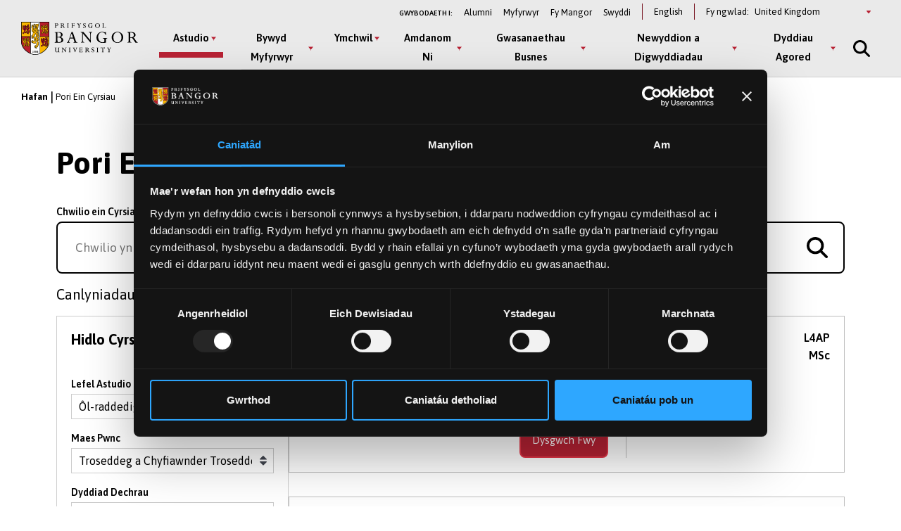

--- FILE ---
content_type: text/html; charset=UTF-8
request_url: https://www.bangor.ac.uk/cy/courses?level_of_study=pgt_course&pgt_subject_area=1026
body_size: 22580
content:
<!DOCTYPE html>
<html lang="cy" dir="ltr" prefix="content: http://purl.org/rss/1.0/modules/content/  dc: http://purl.org/dc/terms/  foaf: http://xmlns.com/foaf/0.1/  og: http://ogp.me/ns#  rdfs: http://www.w3.org/2000/01/rdf-schema#  schema: http://schema.org/  sioc: http://rdfs.org/sioc/ns#  sioct: http://rdfs.org/sioc/types#  skos: http://www.w3.org/2004/02/skos/core#  xsd: http://www.w3.org/2001/XMLSchema# ">
<head>
  <meta charset="utf-8" />
<link rel="canonical" href="https://www.bangor.ac.uk/courses" />
<meta property="og:site_name" content="Bangor University" />
<meta name="google-site-verification" content="YThVNuE9x93ZuAkxY62e5t24EXYMhftU2XF202ZcqlU" />
<meta name="Generator" content="Drupal 10 (https://www.drupal.org)" />
<meta name="MobileOptimized" content="width" />
<meta name="HandheldFriendly" content="true" />
<meta name="viewport" content="width=device-width, initial-scale=1.0" />
<link rel="icon" href="/core/misc/favicon.ico" type="image/vnd.microsoft.icon" />

  <title>Pori Ein Cyrsiau | Prifysgol Bangor</title>
  <link rel="stylesheet" media="all" href="/sites/default/files/css/css_J2uAxDstQ5SNrNMWK5APYGiXjSgqvdHgjKjsHuWxsFY.css?delta=0&amp;language=cy&amp;theme=bangor&amp;include=[base64]" />
<link rel="stylesheet" media="all" href="/sites/default/files/css/css_uVQfgIgh5hHfYednSz8JOtoRtzDEx-4Hzzxz6qiUgIE.css?delta=1&amp;language=cy&amp;theme=bangor&amp;include=[base64]" />
<link rel="stylesheet" media="all" href="/sites/default/files/css/css___6B3LO-4w8Ho1A9puldKNeg97MaFmqXF4RFR0n0c-I.css?delta=2&amp;language=cy&amp;theme=bangor&amp;include=[base64]" />
<link rel="stylesheet" media="all" href="/sites/default/files/css/css_H9R472oBFaKYlxEGPTDwP5Dj65gh4y8x_-UigOw5_JU.css?delta=3&amp;language=cy&amp;theme=bangor&amp;include=[base64]" />
<link rel="stylesheet" media="all" href="/sites/default/files/css/css_AdMG6nh4p63YvO9P-kIRXViZX4LVFT107QtWLbf4q9s.css?delta=4&amp;language=cy&amp;theme=bangor&amp;include=[base64]" />

  <script type="application/json" data-drupal-selector="drupal-settings-json">{"path":{"baseUrl":"\/","pathPrefix":"cy\/","currentPath":"courses","currentPathIsAdmin":false,"isFront":false,"currentLanguage":"cy","currentQuery":{"level_of_study":"pgt_course","pgt_subject_area":"1026"}},"pluralDelimiter":"\u0003","suppressDeprecationErrors":true,"gtag":{"tagId":"","consentMode":false,"otherIds":[],"events":[],"additionalConfigInfo":[]},"ajaxPageState":{"libraries":"[base64]","theme":"bangor","theme_token":null},"ajaxTrustedUrl":{"\/cy\/courses":true,"form_action_p_pvdeGsVG5zNF_XLGPTvYSKCf43t8qZYSwcfZl2uzM":true,"\/cy\/courses?level_of_study=pgt_course\u0026pgt_subject_area=1026\u0026ajax_form=1":true},"gtm":{"tagId":null,"settings":{"data_layer":"dataLayer","include_classes":false,"allowlist_classes":"google\nnonGooglePixels\nnonGoogleScripts\nnonGoogleIframes","blocklist_classes":"customScripts\ncustomPixels","include_environment":false,"environment_id":"","environment_token":""},"tagIds":["GTM-TPLT3D5"]},"geoIpCountryCode":"us","lityPopupOptionUrl":{"internationalPageUrl":"\/node\/46376","ukPageUrl":"\/dy-ddyfodol-ar-waith"},"blazy":{"loadInvisible":false,"offset":100,"saveViewportOffsetDelay":50,"validateDelay":25,"container":"","loader":true,"unblazy":false,"visibleClass":false},"blazyIo":{"disconnect":false,"rootMargin":"0px","threshold":[0,0.25,0.5,0.75,1]},"slick":{"adaptiveHeight":false,"autoplay":false,"pauseOnHover":true,"pauseOnDotsHover":false,"pauseOnFocus":true,"autoplaySpeed":3000,"arrows":true,"downArrow":false,"downArrowTarget":"","downArrowOffset":0,"centerMode":false,"centerPadding":"50px","dots":false,"dotsClass":"slick-dots","draggable":true,"fade":false,"focusOnSelect":false,"infinite":true,"initialSlide":0,"lazyLoad":"ondemand","mouseWheel":false,"randomize":false,"rtl":false,"rows":1,"slidesPerRow":1,"slide":"","slidesToShow":1,"slidesToScroll":1,"speed":500,"swipe":true,"swipeToSlide":false,"edgeFriction":0.34999999999999998,"touchMove":true,"touchThreshold":5,"useCSS":true,"cssEase":"ease","cssEaseBezier":"","cssEaseOverride":"","useTransform":true,"easing":"linear","variableWidth":false,"vertical":false,"verticalSwiping":false,"waitForAnimate":true},"better_exposed_filters":{"autosubmit_exclude_textfield":false},"chosen":{"selector":"","minimum_single":20,"minimum_multiple":20,"minimum_width":0,"use_relative_width":false,"options":{"disable_search":false,"disable_search_threshold":0,"allow_single_deselect":false,"add_helper_buttons":false,"search_contains":false,"placeholder_text_multiple":"Choose some options","placeholder_text_single":"Choose an option","no_results_text":"No results match","max_shown_results":null,"inherit_select_classes":true}},"ajax":{"edit-country--2":{"event":"change","callback":"::ajaxSubmit","url":"\/cy\/courses?level_of_study=pgt_course\u0026pgt_subject_area=1026\u0026ajax_form=1","httpMethod":"POST","dialogType":"ajax","submit":{"_triggering_element_name":"country"}},"edit-country":{"event":"change","callback":"::ajaxSubmit","url":"\/cy\/courses?level_of_study=pgt_course\u0026pgt_subject_area=1026\u0026ajax_form=1","httpMethod":"POST","dialogType":"ajax","submit":{"_triggering_element_name":"country"}}},"user":{"uid":0,"permissionsHash":"72782cf8e6b88b8a40820f7eddb5645b53ebf63ac8f6ce5e70d80262e58e36c1"}}</script>
<script src="/sites/default/files/js/js_4a2AjJShbuE6KB4Zp-zW16vYh1IXMq7m2MWckN-5oHw.js?scope=header&amp;delta=0&amp;language=cy&amp;theme=bangor&amp;include=[base64]"></script>
<script src="//kit.fontawesome.com/595e47655f.js" defer crossorigin="anonymous"></script>
<script src="/modules/contrib/google_tag/js/gtag.js?t68htv"></script>
<script src="/modules/contrib/google_tag/js/gtm.js?t68htv"></script>

  <link rel="apple-touch-icon" sizes="180x180" href="/themes/custom/bangor/favicon/apple-touch-icon.png">
  <link rel="icon" type="image/png" sizes="32x32" href="/themes/custom/bangor/favicon/favicon-32x32.png">
  <link rel="icon" type="image/png" sizes="16x16" href="/themes/custom/bangor/favicon/favicon-16x16.png">
  <link rel="manifest" href="/themes/custom/bangor/favicon/site.webmanifest">
  <link rel="mask-icon" href="/themes/custom/bangor/favicon/safari-pinned-tab.svg" color="#5bbad5">
  <link rel="shortcut icon" href="/themes/custom/bangor/favicon/favicon.ico">
  <meta name="msapplication-TileColor" content="#da532c">
  <meta name="theme-color" content="#ffffff">
</head>
<body class="path-courses">
<a href="#main-content" class="visually-hidden focusable skip-link">
  Neidio i’r Prif Gynnwys
</a>
<noscript><iframe src="https://www.googletagmanager.com/ns.html?id=GTM-TPLT3D5"
                  height="0" width="0" style="display:none;visibility:hidden"></iframe></noscript>

  <div class="dialog-off-canvas-main-canvas l-canvas" data-off-canvas-main-canvas>
    <div class="l-content-wrapper">

  


<div class="site-header__wrapper">

  <header aria-label="Bangor University website header" class="site-header">

    <div class="site-header__brand">
      <a href="/cy" class="site-header__logo" title="Go to Bangor University Homepage">
        <img src="/themes/custom/bangor/images/logo-black.svg" alt="Bangor University logo"  loading="lazy">
      </a>
    </div>

    <div class="site-header__nav">
      <div class="site-header__secondary">
        <nav id="block-secondary" aria-label="Information For navigation menu" data-block-plugin-id="system_menu_block:secondary-menu" class="block block-menu navigation menu--secondary">
          <h2 id="block-secondary-menu">Gwybodaeth i:</h2>
          
              <ul class="menu secondary-menu">
                    <li class="menu-item">
        <a href="/cy/alumni" data-drupal-link-system-path="node/106096">Alumni</a>
              </li>
                <li class="menu-item">
        <a href="https://my.bangor.ac.uk/cy/">Myfyrwyr</a>
              </li>
                <li class="menu-item">
        <a href="https://my.bangor.ac.uk/cy/">Fy Mangor</a>
              </li>
                <li class="menu-item">
        <a href="https://jobs.bangor.ac.uk/index.php.cy">Swyddi</a>
              </li>
        </ul>
  


        </nav>

          <div class="language-switcher-language-url block block-language block-language-blocklanguage-interface" role="navigation" data-block-plugin-id="language_block:language_interface" aria-label="Language switcher">
    
        
          <ul class="links"><li><a href="/courses?level_of_study=pgt_course&amp;pgt_subject_area=1026" class="language-link" hreflang="en" data-drupal-link-query="{&quot;level_of_study&quot;:&quot;pgt_course&quot;,&quot;pgt_subject_area&quot;:&quot;1026&quot;}" data-drupal-link-system-path="courses">English</a></li></ul>
      </div>


        <div class="block switcher-region">
          <span>Fy ngwlad:</span> <form class="bangor-common-country" data-drupal-selector="bangor-common-country" action="/cy/courses?level_of_study=pgt_course&amp;pgt_subject_area=1026" method="post" id="bangor-common-country" accept-charset="UTF-8">
  <div class="js-form-item form-item js-form-type-select form-type-select js-form-item-country form-item-country form-no-label">
      <label for="edit-country" class="visually-hidden">Select a country</label>
        <div class="select__wrapper"><select data-drupal-selector="edit-country" id="edit-country" name="country" class="form-select"><option value="af">Afghanistan</option><option value="al">Albania</option><option value="dz">Algeria</option><option value="as">American Samoa</option><option value="ad">Andorra</option><option value="ao">Angola</option><option value="ai">Anguilla</option><option value="ag">Antigua and Barbuda</option><option value="ar">Argentina</option><option value="am">Armenia</option><option value="au">Australia</option><option value="at">Austria</option><option value="az">Azerbaijan</option><option value="bs">Bahamas</option><option value="bh">Bahrain</option><option value="bd">Bangladesh</option><option value="bb">Barbados</option><option value="by">Belarus</option><option value="be">Belgium</option><option value="bz">Belize</option><option value="bj">Benin</option><option value="bm">Bermuda</option><option value="bt">Bhutan</option><option value="bo">Bolivia</option><option value="ba">Bosnia and Herzegovina</option><option value="bw">Botswana</option><option value="br">Brazil</option><option value="io">British Indian Ocean Territory</option><option value="bn">Brunei Darussalam</option><option value="bg">Bulgaria</option><option value="bf">Burkina Faso</option><option value="bi">Burundi</option><option value="cv">Cabo Verde</option><option value="kh">Cambodia</option><option value="cm">Cameroon</option><option value="ca">Canada</option><option value="ky">Cayman Islands</option><option value="cf">Central African Republic</option><option value="td">Chad</option><option value="cl">Chile</option><option value="cn">China</option><option value="co">Colombia</option><option value="km">Comoros</option><option value="cg">Congo</option><option value="cd">Congo (Democratic Republic)</option><option value="cr">Costa Rica</option><option value="hr">Croatia</option><option value="cu">Cuba</option><option value="cy">Cyprus</option><option value="cz">Czechia</option><option value="ci">Côte d&#039;Ivoire</option><option value="dk">Denmark</option><option value="dj">Djibouti</option><option value="dm">Dominica</option><option value="do">Dominican Republic</option><option value="ec">Ecuador</option><option value="eg">Egypt</option><option value="sv">El Salvador</option><option value="gq">Equatorial Guinea</option><option value="er">Eritrea</option><option value="ee">Estonia</option><option value="sz">Eswatini</option><option value="et">Ethiopia</option><option value="fk">Falkland Islands</option><option value="fo">Faroe Islands</option><option value="fj">Fiji</option><option value="fi">Finland</option><option value="fr">France</option><option value="ga">Gabon</option><option value="gm">Gambia</option><option value="ge">Georgia</option><option value="de">Germany</option><option value="gh">Ghana</option><option value="gi">Gibraltar</option><option value="gr">Greece</option><option value="gl">Greenland</option><option value="gd">Grenada</option><option value="gu">Guam</option><option value="gt">Guatemala</option><option value="gg">Guernsey</option><option value="gn">Guinea</option><option value="gw">Guinea-Bissau</option><option value="gy">Guyana</option><option value="ht">Haiti</option><option value="hn">Honduras</option><option value="hk">Hong Kong</option><option value="hu">Hungary</option><option value="is">Iceland</option><option value="in">India</option><option value="id">Indonesia</option><option value="ir">Iran</option><option value="iq">Iraq</option><option value="ie">Ireland</option><option value="im">Isle of Man</option><option value="il">Israel</option><option value="it">Italy</option><option value="jm">Jamaica</option><option value="jp">Japan</option><option value="je">Jersey</option><option value="jo">Jordan</option><option value="kz">Kazakhstan</option><option value="ke">Kenya</option><option value="ki">Kiribati</option><option value="kp">Korea (North)</option><option value="kr">Korea (South)</option><option value="qz">Kosovo</option><option value="kw">Kuwait</option><option value="kg">Kyrgyzstan</option><option value="la">Laos</option><option value="lv">Latvia</option><option value="lb">Lebanon</option><option value="ls">Lesotho</option><option value="lr">Liberia</option><option value="ly">Libya</option><option value="li">Liechtenstein</option><option value="lt">Lithuania</option><option value="lu">Luxembourg</option><option value="mo">Macao</option><option value="mg">Madagascar</option><option value="mw">Malawi</option><option value="my">Malaysia</option><option value="mv">Maldives</option><option value="ml">Mali</option><option value="mt">Malta</option><option value="mh">Marshall Islands</option><option value="mr">Mauritania</option><option value="mu">Mauritius</option><option value="mx">Mexico</option><option value="fm">Micronesia</option><option value="md">Moldova</option><option value="mc">Monaco</option><option value="mn">Mongolia</option><option value="me">Montenegro</option><option value="ms">Montserrat</option><option value="ma">Morocco</option><option value="mz">Mozambique</option><option value="mm">Myanmar</option><option value="na">Namibia</option><option value="nr">Nauru</option><option value="np">Nepal</option><option value="nl">Netherlands</option><option value="nz">New Zealand</option><option value="ni">Nicaragua</option><option value="ne">Niger</option><option value="ng">Nigeria</option><option value="mk">North Macedonia</option><option value="mp">Northern Mariana Islands</option><option value="no">Norway</option><option value="om">Oman</option><option value="pk">Pakistan</option><option value="pw">Palau</option><option value="ps">Palestine</option><option value="pa">Panama</option><option value="pg">Papua New Guinea</option><option value="py">Paraguay</option><option value="pe">Peru</option><option value="ph">Philippines</option><option value="pn">Pitcairn</option><option value="pl">Poland</option><option value="pt">Portugal</option><option value="pr">Puerto Rico</option><option value="qa">Qatar</option><option value="ro">Romania</option><option value="ru">Russia</option><option value="rw">Rwanda</option><option value="sh">Saint Helena, Ascension and Tristan da Cunha</option><option value="kn">Saint Kitts and Nevis</option><option value="lc">Saint Lucia</option><option value="vc">Saint Vincent and the Grenadines</option><option value="ws">Samoa</option><option value="sm">San Marino</option><option value="st">Sao Tome and Principe</option><option value="sa">Saudi Arabia</option><option value="sn">Senegal</option><option value="rs">Serbia</option><option value="sc">Seychelles</option><option value="sl">Sierra Leone</option><option value="sg">Singapore</option><option value="sk">Slovakia</option><option value="si">Slovenia</option><option value="sb">Solomon Islands</option><option value="so">Somalia</option><option value="za">South Africa</option><option value="gs">South Georgia and The South Sandwich Islands</option><option value="ss">South Sudan</option><option value="es">Spain</option><option value="lk">Sri Lanka</option><option value="sd">Sudan</option><option value="sr">Suriname</option><option value="se">Sweden</option><option value="ch">Switzerland</option><option value="sy">Syria</option><option value="tw">Taiwan</option><option value="tj">Tajikistan</option><option value="tz">Tanzania</option><option value="th">Thailand</option><option value="tl">Timor-Leste</option><option value="tg">Togo</option><option value="to">Tonga</option><option value="tt">Trinidad and Tobago</option><option value="tn">Tunisia</option><option value="tm">Turkmenistan</option><option value="tc">Turks and Caicos Islands</option><option value="tv">Tuvalu</option><option value="tr">Türkiye</option><option value="ug">Uganda</option><option value="ua">Ukraine</option><option value="ae">United Arab Emirates</option><option value="gb" selected="selected">United Kingdom</option><option value="us">United States of America</option><option value="uy">Uruguay</option><option value="uz">Uzbekistan</option><option value="vu">Vanuatu</option><option value="va">Vatican City</option><option value="ve">Venezuela</option><option value="vn">Vietnam</option><option value="vg">Virgin Islands (British)</option><option value="vi">Virgin Islands (US)</option><option value="eh">Western Sahara</option><option value="ye">Yemen</option><option value="zm">Zambia</option><option value="zw">Zimbabwe</option></select></div>
        </div>
<input autocomplete="off" data-drupal-selector="form-xjulqu2dneq4sccwcocs9nsnznehq-wasxpjm3j9kjc" type="hidden" name="form_build_id" value="form-Xjulqu2DneQ4sCcWcocs9nsNZnEhQ-waSxpjM3J9KJc" />
<input data-drupal-selector="edit-bangor-common-country" type="hidden" name="form_id" value="bangor_common_country" />

</form>

        </div>
      </div>

      <div class="site-header__main">
        <nav aria-labelledby="block-main-menu" id="block-main" data-block-plugin-id="system_menu_block:main-menu" class="block block-menu navigation menu--main">
          <h2 class="visually-hidden" id="block-main-menu" aria-label="Main Menu">Main Menu</h2>

          <div class="site-header__main-wrapper">
            

              <ul class="menu">
                    <li class="menu-item menu-item--expanded menu-item--active-trail" >
                  <button class="sub-menu-toggle" aria-label="Astudio menu" aria-expanded="false">Astudio</button>
          <div class="sub-menu__wrapper">

            <div class="l-container">

              
              <div class="sub-menu__container sub-menu__container--cta">

                              <ul class="sub-menu">
                    <li class="menu-item menu-item--expanded" >
                  <span>Israddedig</span>
                                    <ul class="sub-menu">
                    <li class="menu-item" >
                  <a href="/cy/courses?level_of_study=wt_undergraduate_programme" data-drupal-link-query="{&quot;level_of_study&quot;:&quot;wt_undergraduate_programme&quot;}" data-drupal-link-system-path="courses">Cyrsiau A–Y</a>
                        </li>

                <li class="menu-item" >
                  <a href="/cy/astudio/israddedig" data-drupal-link-system-path="node/6">Meysydd Pwnc</a>
                        </li>

                <li class="menu-item" >
                  <a href="/cy/astudio/israddedig/cais" data-drupal-link-system-path="node/49101">Sut i Wneud Cais</a>
                        </li>

                <li class="menu-item" >
                  <a href="/cy/gwybodaeth-i-ymgeiswyr-israddedig" data-drupal-link-system-path="node/41537306">Gwybodaeth i Ymgeiswyr</a>
                        </li>

                <li class="menu-item" >
                  <a href="/cy/cyllidmyfyrwyr" data-drupal-link-system-path="node/33961">Ffioedd a Chyllid</a>
                        </li>

                <li class="menu-item" >
                  <a href="/cy/cyllid-myfyrwyr/ysgoloriaethau" data-drupal-link-system-path="node/34126">Ysgoloriaethau a Bwrsariaethau</a>
                        </li>

                <li class="menu-item" >
                  <a href="/cy/cynigion-cyd-destynol" data-drupal-link-system-path="node/36090561">Ehangu Mynediad</a>
                        </li>

                <li class="menu-item" >
                  <a href="/cy/study/cymraeg" data-drupal-link-system-path="node/50081">Astudio Drwy&#039;r Gymraeg</a>
                        </li>

                <li class="menu-item" >
                  <a href="/cy/astudio/rhan-amser" data-drupal-link-system-path="node/50076">Astudio Rhan-Amser</a>
                        </li>

                <li class="menu-item" >
                  <a href="/cy/astudio/prentisiaeth-gradd" data-drupal-link-system-path="node/50071">Prentisiaethau Gradd</a>
                        </li>

                <li class="menu-item" >
                  <a href="/cy/bywyd-myfyrwyr/astudio-dramor" data-drupal-link-system-path="node/34356">Astudio Dramor</a>
                        </li>

                <li class="menu-item" >
                  <a href="/cy/bywyd-myfyrwyr/cyflogadwyedd" data-drupal-link-system-path="node/34276">Cyfleoedd Profiad Gwaith</a>
                        </li>

                <li class="menu-item" >
                  <a href="/cy/llety" data-drupal-link-system-path="node/2091">Llety i Fyfyrwyr</a>
                        </li>

                <li class="menu-item" >
                  <a href="/cy/astudio/archebu-prosbectws" data-drupal-link-system-path="node/71206">Prosbectws Poced</a>
                        </li>

                <li class="menu-item" >
                  <a href="/cy/calendr-academaidd" data-drupal-link-system-path="node/41543251">Calendr Academaidd</a>
                        </li>

    
  </ul>
    
                        </li>

                <li class="menu-item menu-item--expanded menu-item--active-trail" >
                  <span>Ôl-radd Trwy Ddysgu</span>
                                    <ul class="sub-menu">
                    <li class="menu-item" >
                  <a href="/cy/courses?term=&amp;level_of_study=pgt_course" data-drupal-link-query="{&quot;level_of_study&quot;:&quot;pgt_course&quot;,&quot;term&quot;:&quot;&quot;}" data-drupal-link-system-path="courses">Cyrsiau A-Y</a>
                        </li>

                <li class="menu-item" >
                  <a href="/cy/astudio/ol-raddedig" data-drupal-link-system-path="node/26">Meysydd Pwnc</a>
                        </li>

                <li class="menu-item" >
                  <a href="/cy/astudio/gwneudcais" data-drupal-link-system-path="node/106101">Sut i Wneud Cais</a>
                        </li>

                <li class="menu-item" >
                  <a href="/cy/ymgeiswyr-ol-radd" data-drupal-link-system-path="node/35000461">Wedi Gwneud Cais</a>
                        </li>

                <li class="menu-item" >
                  <a href="/cy/cyllidmyfyrwyr/ol-radd" data-drupal-link-system-path="node/34166">Ffioedd a Chyllid</a>
                        </li>

                <li class="menu-item" >
                  <a href="/cy/cyllidmyfyrwyr/ol-radd/ysgoloriaethau" data-drupal-link-system-path="node/34156">Ysgoloriaethau a Bwrsariaethau</a>
                        </li>

                <li class="menu-item" >
                  <a href="/cy/addysg-weithredol" data-drupal-link-system-path="node/40845391">Addysg Weithredol</a>
                        </li>

                <li class="menu-item" >
                  <a href="/cy/study/postgraduate/january" data-drupal-link-system-path="node/106276">Cychwyn Mis Ionawr</a>
                        </li>

                <li class="menu-item" >
                  <a href="/cy/astudio/rhan-amser" data-drupal-link-system-path="node/50076">Astudio Rhan-Amser</a>
                        </li>

                <li class="menu-item" >
                  <a href="/cy/cyrsiau-byr-a-dpp" data-drupal-link-system-path="node/41510921">Cyrsiau Byr a DPP</a>
                        </li>

                <li class="menu-item menu-item--active-trail" >
                  <a href="/cy/courses?term=&amp;level_of_study=other_course" data-drupal-link-query="{&quot;level_of_study&quot;:&quot;other_course&quot;,&quot;term&quot;:&quot;&quot;}" data-drupal-link-system-path="courses">Cyrsiau Byr a DPP A-Y</a>
                        </li>

    
  </ul>
    
                        </li>

                <li class="menu-item menu-item--expanded" >
                  <span>Ymchwil Ôl-radd</span>
                                    <ul class="sub-menu">
                    <li class="menu-item" >
                  <a href="/cy/courses?term=&amp;level_of_study=pgr_course" data-drupal-link-query="{&quot;level_of_study&quot;:&quot;pgr_course&quot;,&quot;term&quot;:&quot;&quot;}" data-drupal-link-system-path="courses">Cyrsiau A-Y</a>
                        </li>

                <li class="menu-item" >
                  <a href="/cy/astudio/ol-raddedig-ymchwil" data-drupal-link-system-path="node/31">Meysydd Pwnc</a>
                        </li>

                <li class="menu-item" >
                  <a href="/cy/study/postgraduate-research/apply" data-drupal-link-system-path="node/106026">Sut i Wneud Cais</a>
                        </li>

                <li class="menu-item" >
                  <a href="/cy/cyllidmyfyrwyr/ol-radd/ysgoloriaethau" data-drupal-link-system-path="node/34156">Cyllid</a>
                        </li>

                <li class="menu-item" >
                  <a href="/cy/academi-ddoethurol" data-drupal-link-system-path="node/39935266">Yr Ysgol Ddoethurol</a>
                        </li>

    
  </ul>
    
                        </li>

    
  </ul>
    

                                <div class="global-cta__wrapper">
                                        <a href="/cy/courses" class="global-cta" >
    <div class="global-cta__icon"><div class="fontawesome-icons">
      <div class="fontawesome-icon">
  <span class="fas fa-search" data-fa-transform="" data-fa-mask="" style="--fa-primary-color: #000000; --fa-secondary-color: #000000;"></span>
</div>

  </div>
</div>
    <p class="global-cta__label">Dod o hyd i Gwrs</p>
  </a>

                                        <a href="/cy/diwrnodagored" class="global-cta" >
    <div class="global-cta__icon"><div class="fontawesome-icons">
      <div class="fontawesome-icon">
  <span class="fas fa-university" data-fa-transform="" data-fa-mask="" style="--fa-primary-color: #000000; --fa-secondary-color: #000000;"></span>
</div>

  </div>
</div>
    <p class="global-cta__label">Dyddiau Agored</p>
  </a>

                                        <a href="/cy/diwrnodagored/ol-radd" class="global-cta" >
    <div class="global-cta__icon"><div class="fontawesome-icons">
      <div class="fontawesome-icon">
  <span class="fas fa-angle-right" data-fa-transform="" data-fa-mask="" style="--fa-primary-color: #000000; --fa-secondary-color: #000000;"></span>
</div>

  </div>
</div>
    <p class="global-cta__label">Digwyddiad Ôl-raddedig</p>
  </a>

                                        <a href="/cy/gwybodaeth-i-ymgeiswyr-israddedig" class="global-cta"  title="Cliciwch yma i fynd i&#039;r dudalen Gwybodaeth i Ymgeiswyr" aria-label="Cliciwch yma i fynd i&#039;r dudalen Gwybodaeth i Ymgeiswyr" >
    <div class="global-cta__icon"><div class="fontawesome-icons">
      <div class="fontawesome-icon">
  <span class="fas fa-info-circle" data-fa-transform="" data-fa-mask="" style="--fa-primary-color: #000000; --fa-secondary-color: #000000;"></span>
</div>

  </div>
</div>
    <p class="global-cta__label">Gwybodaeth i Ymgeiswyr</p>
  </a>

                                        <a href="/cy/taith-rithwir-prifysgol-bangor" class="global-cta" >
    <div class="global-cta__icon"><div class="fontawesome-icons">
      <div class="fontawesome-icon">
  <span class="fas fa-street-view" data-fa-transform="" data-fa-mask="" style="--fa-primary-color: #000000; --fa-secondary-color: #000000;"></span>
</div>

  </div>
</div>
    <p class="global-cta__label">Taith Rhithiwr</p>
  </a>

                                        <a href="/cy/astudio/archebu-prosbectws" class="global-cta" >
    <div class="global-cta__icon"><div class="fontawesome-icons">
      <div class="fontawesome-icon">
  <span class="fas fa-book-reader" data-fa-transform="" data-fa-mask="" style="--fa-primary-color: #000000; --fa-secondary-color: #000000;"></span>
</div>

  </div>
</div>
    <p class="global-cta__label">Archebu Prosbectws Poced</p>
  </a>

                                      
                                    </div>
                
              </div>

            </div>

          </div>

              </li>

                <li class="menu-item menu-item--expanded" >
                  <button class="sub-menu-toggle" aria-label="Bywyd Myfyrwyr menu" aria-expanded="false">Bywyd Myfyrwyr</button>
          <div class="sub-menu__wrapper">

            <div class="l-container">

              
              <div class="sub-menu__container sub-menu__container--cta">

                              <ul class="sub-menu">
                    <li class="menu-item menu-item--expanded" >
                  <span>Bywyd Myfyrwyr</span>
                                    <ul class="sub-menu">
                    <li class="menu-item" >
                  <a href="/cy/bywyd-myfyrwyr" data-drupal-link-system-path="node/46">Hafan Bywyd Myfyrwyr</a>
                        </li>

                <li class="menu-item" >
                  <a href="/cy/bywyd-myfyrwyr/bangor-ardal" data-drupal-link-system-path="node/39936">Bangor a’r Ardal</a>
                        </li>

                <li class="menu-item" >
                  <a href="/cy/bywyd-myfyrwyr/cymdeithasu" data-drupal-link-system-path="node/34331">Bywyd Cymdeithasol ac Adloniant</a>
                        </li>

                <li class="menu-item" >
                  <a href="/cy/llety" data-drupal-link-system-path="node/2091">Llety i Fyfyrwyr</a>
                        </li>

                <li class="menu-item" >
                  <a href="/cy/bywyd-myfyrwyr/clybiau-cymdeithasau" data-drupal-link-system-path="node/34236">Clybiau a Chymdeithasau</a>
                        </li>

                <li class="menu-item" >
                  <a href="/cy/bywyd-myfyrwyr/chwaraeon" data-drupal-link-system-path="node/34341">Chwaraeon</a>
                        </li>

                <li class="menu-item" >
                  <a href="/cy/taith-rhithiwr-prifysgol-bangor">Taith Rhithiwr</a>
                        </li>

                <li class="menu-item" >
                  <a href="/cy/bangortv" data-drupal-link-system-path="node/35525706">Fideos a Flogs</a>
                        </li>

    
  </ul>
    
                        </li>

                <li class="menu-item menu-item--expanded" >
                  <span>Eich Profiad ym Mangor</span>
                                    <ul class="sub-menu">
                    <li class="menu-item" >
                  <a href="/cy/bywyd-myfyrwyr/cefnogaeth" data-drupal-link-system-path="node/34361">Cefnogaeth i Fyfyrwyr</a>
                        </li>

                <li class="menu-item" >
                  <a href="/cy/bywyd-myfyrwyr/cyflogadwyedd" data-drupal-link-system-path="node/34276">Sgiliau a Chyflogadwyedd</a>
                        </li>

                <li class="menu-item" >
                  <a href="/cy/international/exchanges/outgoing" data-drupal-link-system-path="node/47431">Astudio neu Gweithio Dramor</a>
                        </li>

                <li class="menu-item" >
                  <a href="/cy/cyllidmyfyrwyr" data-drupal-link-system-path="node/33961">Ffioedd a Chyllid</a>
                        </li>

                <li class="menu-item" >
                  <a href="/cy/llysgenhadon-myfyrwyr" data-drupal-link-system-path="node/41512036">Llysgenhadon Myfyrwyr</a>
                        </li>

    
  </ul>
    
                        </li>

    
  </ul>
    

                                <div class="global-cta__wrapper">
                                        <a href="/cy/student-life/news-videos" class="global-cta" >
    <div class="global-cta__icon"><div class="fontawesome-icons">
      <div class="fontawesome-icon">
  <span class="fas fa-user-graduate" data-fa-transform="" data-fa-mask="" style="--fa-primary-color: #000000; --fa-secondary-color: #000000;"></span>
</div>

  </div>
</div>
    <p class="global-cta__label">Proffiliau Myfyrwyr</p>
  </a>

                                        <a href="/cy/paratoi-ar-gyfer-y-brifysgol" class="global-cta" >
    <div class="global-cta__icon"><div class="fontawesome-icons">
      <div class="fontawesome-icon">
  <span class="fab fa-youtube-square" data-fa-transform="" data-fa-mask="" style="--fa-primary-color: #000000; --fa-secondary-color: #000000;"></span>
</div>

  </div>
</div>
    <p class="global-cta__label">Gwyliwch ein Fideos</p>
  </a>

                                        <a href="/cy/taith-rithwir-prifysgol-bangor" class="global-cta" >
    <div class="global-cta__icon"><div class="fontawesome-icons">
      <div class="fontawesome-icon">
  <span class="fas fa-street-view" data-fa-transform="" data-fa-mask="" style="--fa-primary-color: #000000; --fa-secondary-color: #000000;"></span>
</div>

  </div>
</div>
    <p class="global-cta__label">Taith Rhithiwr</p>
  </a>

                                      
                                    </div>
                
              </div>

            </div>

          </div>

              </li>

                <li class="menu-item menu-item--expanded" >
                  <button class="sub-menu-toggle" aria-label="Ymchwil menu" aria-expanded="false">Ymchwil</button>
          <div class="sub-menu__wrapper">

            <div class="l-container">

              
              <div class="sub-menu__container">

                              <ul class="sub-menu">
                    <li class="menu-item menu-item--expanded" >
                  <span>Ymchwil</span>
                                    <ul class="sub-menu">
                    <li class="menu-item" >
                  <a href="/cy/ymchwil" data-drupal-link-system-path="node/46641">Hafan Ymchwil</a>
                        </li>

                <li class="menu-item" >
                  <a href="/cy/ymchwil/ynglyn" data-drupal-link-system-path="node/37048861">Ein Hymchwil</a>
                        </li>

                <li class="menu-item" >
                  <a href="/cy/ymchwil/ysgolion" data-drupal-link-system-path="node/46686">Ymchwil o fewn ein Ysgolion Academaidd</a>
                        </li>

                <li class="menu-item" >
                  <a href="/cy/ymchwil/sefydliadau-a-chanolfannau-ymchwil" data-drupal-link-system-path="node/46671">Sefydliadau a Chanolfannau Ymchwil</a>
                        </li>

                <li class="menu-item" >
                  <a href="https://research.bangor.ac.uk/cy/">Porth Ymchwil</a>
                        </li>

                <li class="menu-item" >
                  <a href="/cy/iris" data-drupal-link-system-path="node/48476">Gwasanaeth Cymorth Integredig Ymchwil ac Effaith (IRIS)</a>
                        </li>

                <li class="menu-item" >
                  <a href="/energy/index.php.cy">Ynni</a>
                        </li>

                <li class="menu-item" >
                  <a href="/cy/ymchwil/newyddion" data-drupal-link-system-path="node/35000531">Newyddion Ymchwil</a>
                        </li>

                <li class="menu-item" >
                  <a href="/cy/iris/ref-2021" data-drupal-link-system-path="node/41271111">REF 2021</a>
                        </li>

    
  </ul>
    
                        </li>

                <li class="menu-item menu-item--expanded" >
                  <span>Cyfleoedd Ymchwil Ôl-raddedig</span>
                                    <ul class="sub-menu">
                    <li class="menu-item" >
                  <a href="/cy/astudio/ol-raddedig-ymchwil" data-drupal-link-system-path="node/31">Ymchwil Ôl-raddedig</a>
                        </li>

                <li class="menu-item" >
                  <a href="/cy/academi-ddoethurol" data-drupal-link-system-path="node/39935266">Academi Ddoethurol</a>
                        </li>

    
  </ul>
    
                        </li>

                <li class="menu-item menu-item--expanded" >
                  <span>Digwyddiadau a Chyfleoedd Hyfforddi</span>
                                    <ul class="sub-menu">
                    <li class="menu-item" >
                  <a href="/humanresources/staffdevelopment/researcherdevelopment/index.php.cy">Datblygu Ymchwilwyr</a>
                        </li>

    
  </ul>
    
                        </li>

    
  </ul>
    

                
              </div>

            </div>

          </div>

              </li>

                <li class="menu-item menu-item--expanded" >
                  <button class="sub-menu-toggle" aria-label="Amdanom Ni menu" aria-expanded="false">Amdanom Ni</button>
          <div class="sub-menu__wrapper">

            <div class="l-container">

              
              <div class="sub-menu__container">

                              <ul class="sub-menu">
                    <li class="menu-item menu-item--expanded" >
                  <span>Y Brifysgol</span>
                                    <ul class="sub-menu">
                    <li class="menu-item" >
                  <a href="/cy/amdanom" data-drupal-link-system-path="node/39896">Amdanom Ni</a>
                        </li>

                <li class="menu-item" >
                  <a href="/cy/amdanom/y-brifysgol" data-drupal-link-system-path="node/71031">Ein Cenhadaeth</a>
                        </li>

                <li class="menu-item" >
                  <a href="/cy/strategaeth-2030" data-drupal-link-system-path="node/38446146">Strategaeth 2030</a>
                        </li>

                <li class="menu-item" >
                  <a href="/cy/adroddiad-blynyddol" data-drupal-link-system-path="node/37003936">Adroddiad Blynyddol a Datganiadau Ariannol</a>
                        </li>

                <li class="menu-item" >
                  <a href="/cy/amdanom/ein-lleoliad" data-drupal-link-system-path="node/63171">Ein Lleoliad</a>
                        </li>

                <li class="menu-item" >
                  <a href="/cy/amdanom/ysgolion-academaidd" data-drupal-link-system-path="node/70981">Ysgolion Academaidd a Cholegau</a>
                        </li>

                <li class="menu-item" >
                  <a href="/cy/amdanom/gwasanaethau-cyfleusterau" data-drupal-link-system-path="node/70991">Gwasanaethau a Chyfleusterau</a>
                        </li>

                <li class="menu-item" >
                  <a href="/cy/is-ganghellor" data-drupal-link-system-path="node/71016">Swyddfa&#039;r Is-Ganghellor</a>
                        </li>

                <li class="menu-item" >
                  <a href="/collaborationhub/index.php.cy">Gweithio gyda Busnes</a>
                        </li>

                <li class="menu-item" >
                  <a href="/cy/cenhadaeth-ddinesig" data-drupal-link-system-path="node/41341731">Gweithio gyda&#039;r Gymuned</a>
                        </li>

                <li class="menu-item" >
                  <a href="/cy/bangorgynaliadwy" title="Cynaliadwyedd" data-drupal-link-system-path="node/41296386">Cynaliadwyedd</a>
                        </li>

                <li class="menu-item" >
                  <a href="/cy/iechyd-a-lles" data-drupal-link-system-path="node/41501456">Iechyd a Lles</a>
                        </li>

                <li class="menu-item" >
                  <a href="http://healthandwellbeing.bangor.ac.uk/index.php.cy">Iechyd a Lles</a>
                        </li>

                <li class="menu-item" >
                  <a href="/cy/amdanom/cysylltiadau" data-drupal-link-system-path="node/71011"> Cysylltwch â Ni</a>
                        </li>

    
  </ul>
    
                        </li>

                <li class="menu-item menu-item--expanded" >
                  <span>Gweithio i Ni</span>
                                    <ul class="sub-menu">
                    <li class="menu-item" >
                  <a href="https://jobs.bangor.ac.uk/index.php.cy">Swyddi</a>
                        </li>

    
  </ul>
    
                        </li>

                <li class="menu-item menu-item--expanded" >
                  <span>Rheolaeth a Llywodraeth y Brifysgol</span>
                                    <ul class="sub-menu">
                    <li class="menu-item" >
                  <a href="/governance-and-compliance/policy-register/index.php.cy">Polisïau a Gweithdrefnau’r Brifysgol</a>
                        </li>

                <li class="menu-item" >
                  <a href="/governance-and-compliance/documents/slavery-statement.pdf">Datganiad ar Gaethwasiaeth a Masnachu Pobl</a>
                        </li>

                <li class="menu-item" >
                  <a href="/cy/amdanom-ni/rheolaeth-a-llywodraethiant" data-drupal-link-system-path="node/41499381">Rheolaeth a Llywodraethiant</a>
                        </li>

    
  </ul>
    
                        </li>

                <li class="menu-item menu-item--expanded" >
                  <a href="/cy/cenhadaeth-ddinesig" data-drupal-link-system-path="node/41341731">Y Brifysgol a&#039;r Gymuned</a>
                                    <ul class="sub-menu">
                    <li class="menu-item" >
                  <a href="/cy/amdanom/pontio" data-drupal-link-system-path="node/71021">Pontio</a>
                        </li>

                <li class="menu-item" >
                  <a href="/cy/chwaraeonbangor" data-drupal-link-system-path="node/38400316">Cyfleusterau Chwaraeon</a>
                        </li>

                <li class="menu-item" >
                  <a href="/commercial-services/conferencing.php.cy">Cyfleusterau Cynadleddau</a>
                        </li>

                <li class="menu-item" >
                  <a href="/commercial-services/places-to-eat-and-drink.php.cy">Llefydd i Fwyta ac Yfed</a>
                        </li>

                <li class="menu-item" >
                  <a href="/cy/digwyddiadau" data-drupal-link-system-path="events">Digwyddiadau Cyhoeddus</a>
                        </li>

                <li class="menu-item" >
                  <a href="/widening-access/index.php.cy">Ehangu Mynediad</a>
                        </li>

                <li class="menu-item" >
                  <a href="/mrc/schools.php.cy">Gwasanaethau i Ysgolion</a>
                        </li>

    
  </ul>
    
                        </li>

    
  </ul>
    

                
              </div>

            </div>

          </div>

              </li>

                <li class="menu-item menu-item--expanded" >
                  <button class="sub-menu-toggle" aria-label="Gwasanaethau  Busnes menu" aria-expanded="false">Gwasanaethau  Busnes</button>
          <div class="sub-menu__wrapper">

            <div class="l-container">

              
              <div class="sub-menu__container">

                              <ul class="sub-menu">
                    <li class="menu-item menu-item--expanded" >
                  <span>Gwasanaethau Busnes</span>
                                    <ul class="sub-menu">
                    <li class="menu-item" >
                  <a href="/cy/gwasanaethau-busnes" data-drupal-link-system-path="node/71201">Hafan Gwasanaethau  Busnes</a>
                        </li>

    
  </ul>
    
                        </li>

                <li class="menu-item menu-item--expanded" >
                  <span>Hwb Cydweithredu</span>
                                    <ul class="sub-menu">
                    <li class="menu-item" >
                  <a href="/cy/hwb-cydweithredu" data-drupal-link-system-path="node/49706">Hwb Cydweithredu</a>
                        </li>

    
  </ul>
    
                        </li>

                <li class="menu-item menu-item--expanded" >
                  <span>Cynadleddau a Chiniawa Busnes</span>
                                    <ul class="sub-menu">
                    <li class="menu-item" >
                  <a href="/commercial-services/conferencing.php.cy">Cyfleusterau a Rhwydweithiau Busnes</a>
                        </li>

                <li class="menu-item" >
                  <a href="/commercial-services/business-dining.php.cy">Ciniawa Busnes</a>
                        </li>

    
  </ul>
    
                        </li>

                <li class="menu-item menu-item--expanded" >
                  <span>Eiddo Deallusol a Masnacheiddio</span>
                                    <ul class="sub-menu">
                    <li class="menu-item" >
                  <a href="/cy/eiddo-deallusol" data-drupal-link-system-path="node/41500256">Eiddo Deallusol a Masnacheiddio</a>
                        </li>

    
  </ul>
    
                        </li>

    
  </ul>
    

                
              </div>

            </div>

          </div>

              </li>

                <li class="menu-item menu-item--expanded" >
                  <button class="sub-menu-toggle" aria-label="Newyddion a Digwyddiadau menu" aria-expanded="false">Newyddion a Digwyddiadau</button>
          <div class="sub-menu__wrapper">

            <div class="l-container">

              
              <div class="sub-menu__container sub-menu__container--cta">

                              <ul class="sub-menu">
                    <li class="menu-item menu-item--expanded" >
                  <a href="/cy/newyddion" data-drupal-link-system-path="news">Newyddion</a>
                                    <ul class="sub-menu">
                    <li class="menu-item" >
                  <a href="/cy/newyddion" data-drupal-link-system-path="news">Newyddion Cyfredol</a>
                        </li>

                <li class="menu-item" >
                  <a href="/cy/newyddion?news_category=1646" data-drupal-link-query="{&quot;news_category&quot;:&quot;1646&quot;}" data-drupal-link-system-path="news">Newyddion Ymchwil</a>
                        </li>

                <li class="menu-item" >
                  <a href="/cy/newyddion?news_category=1661" data-drupal-link-query="{&quot;news_category&quot;:&quot;1661&quot;}" data-drupal-link-system-path="news">Newyddion Myfyrwyr</a>
                        </li>

    
  </ul>
    
                        </li>

                <li class="menu-item menu-item--expanded" >
                  <a href="/cy/digwyddiadau" data-drupal-link-system-path="events">Digwyddiadau</a>
                                    <ul class="sub-menu">
                    <li class="menu-item" >
                  <a href="/cy/digwyddiadau" data-drupal-link-system-path="events">Digwyddiadau</a>
                        </li>

    
  </ul>
    
                        </li>

                <li class="menu-item menu-item--expanded" >
                  <a href="/cy/cyhoeddiadau" title="Cyhoeddiadau Fflag" data-drupal-link-system-path="node/41506291">Cyhoeddiadau</a>
                                    <ul class="sub-menu">
                    <li class="menu-item" >
                  <a href="/cy/cyhoeddiadau" data-drupal-link-system-path="node/41506291">Cyhoeddiadau Fflag</a>
                        </li>

    
  </ul>
    
                        </li>

    
  </ul>
    

                                <div class="global-cta__wrapper">
                                        <a href="https://www.bangor.ac.uk/cy/bangor-140" class="global-cta"  title="Click yma i ddarllen am 140 mlynedd o Brifysgol Bangor" aria-label="Click yma i ddarllen am 140 mlynedd o Brifysgol Bangor" >
    <div class="global-cta__icon"><div class="fontawesome-icons">
      <div class="fontawesome-icon">
  <span class="fab fa-fort-awesome-alt" data-fa-transform="" data-fa-mask="" style="--fa-primary-color: #000000; --fa-secondary-color: #000000;"></span>
</div>

  </div>
</div>
    <p class="global-cta__label">Dathlu 140 mlynedd</p>
  </a>

                                        <a href="/cy/darlithoedd-cyhoeddus" class="global-cta" >
    <div class="global-cta__icon"><div class="fontawesome-icons">
      <div class="fontawesome-icon">
  <span class="fas fa-calendar-alt" data-fa-transform="" data-fa-mask="" style="--fa-primary-color: #000000; --fa-secondary-color: #000000;"></span>
</div>

  </div>
</div>
    <p class="global-cta__label">Darlithoedd Cyhoeddus</p>
  </a>

                                      
                                    </div>
                
              </div>

            </div>

          </div>

              </li>

                <li class="menu-item menu-item--expanded" >
                  <button class="sub-menu-toggle" aria-label="Dyddiau Agored menu" aria-expanded="false">Dyddiau Agored</button>
          <div class="sub-menu__wrapper">

            <div class="l-container">

              
              <div class="sub-menu__container sub-menu__container--cta">

                              <ul class="sub-menu">
                    <li class="menu-item menu-item--expanded" >
                  <span>Dyddiau Agored 2026</span>
                                    <ul class="sub-menu">
                    <li class="menu-item" >
                  <a href="/cy/diwrnodagored" data-drupal-link-system-path="node/29051">Prif Ddyddiau Agored y Brifysgol</a>
                        </li>

                <li class="menu-item" >
                  <a href="/cy/diwrnodagored/cofrestru-ar-gyfer-diwrnod-agored" data-drupal-link-system-path="node/41547691">Cofrestru Nawr</a>
                        </li>

                <li class="menu-item" >
                  <a href="/cy/diwrnodagored/newid-neu-ganslo" data-drupal-link-system-path="node/41551376">Newid / Canslo Ymweliad</a>
                        </li>

    
  </ul>
    
                        </li>

                <li class="menu-item menu-item--expanded" >
                  <span>Paratoi ar gyfer Diwrnod Agored</span>
                                    <ul class="sub-menu">
                    <li class="menu-item" >
                  <a href="/cy/sut-i-gyrraedd-y-diwrnod-agored" data-drupal-link-system-path="node/41548606">Sut i Gyrraedd y Diwrnod Agored</a>
                        </li>

                <li class="menu-item" >
                  <a href="/cy/diwrnodagored/parcio" data-drupal-link-system-path="node/41551371">Parcio Diwrnod Agored</a>
                        </li>

                <li class="menu-item" >
                  <a href="/cy/darganfod-ein-llety-myfyrwyr-yn-ystod-y-diwrnod-agored" data-drupal-link-system-path="node/41548341">Opsiynau Llety</a>
                        </li>

                <li class="menu-item" >
                  <a href="/cy/ystyried-astudio-drwy-gyfrwng-y-gymraeg-dyma-beth-iw-ddisgwyl-yn-y-diwrnod-agored" data-drupal-link-system-path="node/41548551">Astudio drwy&#039;r Gymraeg</a>
                        </li>

                <li class="menu-item" >
                  <a href="/cy/cwestiynau-am-gefnogaeth-i-fyfyrwyr-bydd-cyfle-i-sgwrsio-gyda-staff-ar-y-diwrnod-agored" data-drupal-link-system-path="node/41548536">Cefnogaeth i Fyfyrwyr</a>
                        </li>

                <li class="menu-item" >
                  <a href="/cy/beth-iw-ofyn-yn-ystod-diwrnod-agored" data-drupal-link-system-path="node/41548371">Cwestiynau i&#039;w Gofyn</a>
                        </li>

                <li class="menu-item" >
                  <a href="/cy/astudio/israddedig" data-drupal-link-system-path="node/6">Meysydd Pwnc Israddedig</a>
                        </li>

                <li class="menu-item" >
                  <a href="/cy/bwyd-a-diod-ar-y-campws-yn-ystod-ein-dyddiau-agored" data-drupal-link-system-path="node/41548586">Bwyd a Diod</a>
                        </li>

                <li class="menu-item" >
                  <a href="/cy/cwestiynau-cyffredin-am-y-diwrnod-agored" data-drupal-link-system-path="node/41548651">Cwestiynau Cyffredin</a>
                        </li>

                <li class="menu-item" >
                  <a href="/cy/darganfod-y-gorau-o-ddinas-bangor-ar-ardal" data-drupal-link-system-path="node/41548356">Darganfod Bangor a&#039;r Ardal</a>
                        </li>

    
  </ul>
    
                        </li>

                <li class="menu-item menu-item--expanded" >
                  <span>Digwyddiad Ôl-raddedig</span>
                                    <ul class="sub-menu">
                    <li class="menu-item" >
                  <a href="/cy/diwrnodagored/ol-radd" data-drupal-link-system-path="node/29306">Mwy o Wybodaeth</a>
                        </li>

    
  </ul>
    
                        </li>

    
  </ul>
    

                                <div class="global-cta__wrapper">
                                        <a href="/cy/diwrnodagored/cofrestru-ar-gyfer-diwrnod-agored" class="global-cta" >
    <div class="global-cta__icon"><div class="fontawesome-icons">
      <div class="fontawesome-icon">
  <span class="fas fa-angle-right" data-fa-transform="" data-fa-mask="" style="--fa-primary-color: #000000; --fa-secondary-color: #000000;"></span>
</div>

  </div>
</div>
    <p class="global-cta__label">Cofrestru ar Ddiwrnod Agored</p>
  </a>

                                        <a href="/cy/taith-rithwir-prifysgol-bangor" class="global-cta" >
    <div class="global-cta__icon"><div class="fontawesome-icons">
      <div class="fontawesome-icon">
  <span class="fas fa-street-view" data-fa-transform="" data-fa-mask="" style="--fa-primary-color: #000000; --fa-secondary-color: #000000;"></span>
</div>

  </div>
</div>
    <p class="global-cta__label">Taith Rithwir</p>
  </a>

                                        <a href="https://www.bangor.ac.uk/mapcampws" class="global-cta" >
    <div class="global-cta__icon"><div class="fontawesome-icons">
      <div class="fontawesome-icon">
  <span class="fas fa-map-marked" data-fa-transform="" data-fa-mask="" style="--fa-primary-color: #000000; --fa-secondary-color: #000000;"></span>
</div>

  </div>
</div>
    <p class="global-cta__label">Map o&#039;r campws</p>
  </a>

                                      
                                    </div>
                
              </div>

            </div>

          </div>

              </li>

    
  </ul>
    



            <div class="block block--burger">
              <button class="button button--burger js-button-mobile-menu" aria-label="Main Site Menu">
                <span class="fas fa-bars"></span>
                <span class="fas fa-times"></span>
              </button>
            </div>

            <div class="block block--search">
              <button class="button button--search js-button-search" aria-label="Site Search">
                <span class="fas fa-search"></span>
                <span class="fas fa-times"></span>
              </button>
            </div>
          </div>
        </nav>
      </div>
    </div>
  </header>

  <div class="sub-header">
    <div class="site-header__mobile js-hide">

      <div class="l-container">
        <nav aria-label="Main Mobile Menu" id="block-main-mobile" data-block-plugin-id="system_menu_block:main-menu-mobile" class="block block-menu navigation menu--main--mobile">
          



              <ul class="menu">
                    <li class="menu-item menu-item--expanded menu-item--active-trail">
                  <button class="menu__toggle sub-menu-toggle" aria-expanded="false">Astudio</button>
                        <ul class="sub-menu">
                    <li class="menu-item menu-item--expanded">
                  <span>Israddedig</span>
                                    <ul class="sub-menu">
                    <li class="menu-item">
                  <a href="/cy/courses?level_of_study=wt_undergraduate_programme" data-drupal-link-query="{&quot;level_of_study&quot;:&quot;wt_undergraduate_programme&quot;}" data-drupal-link-system-path="courses">Cyrsiau A–Y</a>
                                </li>
                <li class="menu-item">
                  <a href="/cy/astudio/israddedig" data-drupal-link-system-path="node/6">Meysydd Pwnc</a>
                                </li>
                <li class="menu-item">
                  <a href="/cy/astudio/israddedig/cais" data-drupal-link-system-path="node/49101">Sut i Wneud Cais</a>
                                </li>
                <li class="menu-item">
                  <a href="/cy/gwybodaeth-i-ymgeiswyr-israddedig" data-drupal-link-system-path="node/41537306">Gwybodaeth i Ymgeiswyr</a>
                                </li>
                <li class="menu-item">
                  <a href="/cy/cyllidmyfyrwyr" data-drupal-link-system-path="node/33961">Ffioedd a Chyllid</a>
                                </li>
                <li class="menu-item">
                  <a href="/cy/cyllid-myfyrwyr/ysgoloriaethau" data-drupal-link-system-path="node/34126">Ysgoloriaethau a Bwrsariaethau</a>
                                </li>
                <li class="menu-item">
                  <a href="/cy/cynigion-cyd-destynol" data-drupal-link-system-path="node/36090561">Ehangu Mynediad</a>
                                </li>
                <li class="menu-item">
                  <a href="/cy/study/cymraeg" data-drupal-link-system-path="node/50081">Astudio Drwy&#039;r Gymraeg</a>
                                </li>
                <li class="menu-item">
                  <a href="/cy/astudio/rhan-amser" data-drupal-link-system-path="node/50076">Astudio Rhan-Amser</a>
                                </li>
                <li class="menu-item">
                  <a href="/cy/astudio/prentisiaeth-gradd" data-drupal-link-system-path="node/50071">Prentisiaethau Gradd</a>
                                </li>
                <li class="menu-item">
                  <a href="/cy/bywyd-myfyrwyr/astudio-dramor" data-drupal-link-system-path="node/34356">Astudio Dramor</a>
                                </li>
                <li class="menu-item">
                  <a href="/cy/bywyd-myfyrwyr/cyflogadwyedd" data-drupal-link-system-path="node/34276">Cyfleoedd Profiad Gwaith</a>
                                </li>
                <li class="menu-item">
                  <a href="/cy/llety" data-drupal-link-system-path="node/2091">Llety i Fyfyrwyr</a>
                                </li>
                <li class="menu-item">
                  <a href="/cy/astudio/archebu-prosbectws" data-drupal-link-system-path="node/71206">Prosbectws Poced</a>
                                </li>
                <li class="menu-item">
                  <a href="/cy/calendr-academaidd" data-drupal-link-system-path="node/41543251">Calendr Academaidd</a>
                                </li>
        </ul>
  
                                </li>
                <li class="menu-item menu-item--expanded menu-item--active-trail">
                  <span>Ôl-radd Trwy Ddysgu</span>
                                    <ul class="sub-menu">
                    <li class="menu-item">
                  <a href="/cy/courses?term=&amp;level_of_study=pgt_course" data-drupal-link-query="{&quot;level_of_study&quot;:&quot;pgt_course&quot;,&quot;term&quot;:&quot;&quot;}" data-drupal-link-system-path="courses">Cyrsiau A-Y</a>
                                </li>
                <li class="menu-item">
                  <a href="/cy/astudio/ol-raddedig" data-drupal-link-system-path="node/26">Meysydd Pwnc</a>
                                </li>
                <li class="menu-item">
                  <a href="/cy/astudio/gwneudcais" data-drupal-link-system-path="node/106101">Sut i Wneud Cais</a>
                                </li>
                <li class="menu-item">
                  <a href="/cy/ymgeiswyr-ol-radd" data-drupal-link-system-path="node/35000461">Wedi Gwneud Cais</a>
                                </li>
                <li class="menu-item">
                  <a href="/cy/cyllidmyfyrwyr/ol-radd" data-drupal-link-system-path="node/34166">Ffioedd a Chyllid</a>
                                </li>
                <li class="menu-item">
                  <a href="/cy/cyllidmyfyrwyr/ol-radd/ysgoloriaethau" data-drupal-link-system-path="node/34156">Ysgoloriaethau a Bwrsariaethau</a>
                                </li>
                <li class="menu-item">
                  <a href="/cy/addysg-weithredol" data-drupal-link-system-path="node/40845391">Addysg Weithredol</a>
                                </li>
                <li class="menu-item">
                  <a href="/cy/study/postgraduate/january" data-drupal-link-system-path="node/106276">Cychwyn Mis Ionawr</a>
                                </li>
                <li class="menu-item">
                  <a href="/cy/astudio/rhan-amser" data-drupal-link-system-path="node/50076">Astudio Rhan-Amser</a>
                                </li>
                <li class="menu-item">
                  <a href="/cy/cyrsiau-byr-a-dpp" data-drupal-link-system-path="node/41510921">Cyrsiau Byr a DPP</a>
                                </li>
                <li class="menu-item menu-item--active-trail">
                  <a href="/cy/courses?term=&amp;level_of_study=other_course" data-drupal-link-query="{&quot;level_of_study&quot;:&quot;other_course&quot;,&quot;term&quot;:&quot;&quot;}" data-drupal-link-system-path="courses">Cyrsiau Byr a DPP A-Y</a>
                                </li>
        </ul>
  
                                </li>
                <li class="menu-item menu-item--expanded">
                  <span>Ymchwil Ôl-radd</span>
                                    <ul class="sub-menu">
                    <li class="menu-item">
                  <a href="/cy/courses?term=&amp;level_of_study=pgr_course" data-drupal-link-query="{&quot;level_of_study&quot;:&quot;pgr_course&quot;,&quot;term&quot;:&quot;&quot;}" data-drupal-link-system-path="courses">Cyrsiau A-Y</a>
                                </li>
                <li class="menu-item">
                  <a href="/cy/astudio/ol-raddedig-ymchwil" data-drupal-link-system-path="node/31">Meysydd Pwnc</a>
                                </li>
                <li class="menu-item">
                  <a href="/cy/study/postgraduate-research/apply" data-drupal-link-system-path="node/106026">Sut i Wneud Cais</a>
                                </li>
                <li class="menu-item">
                  <a href="/cy/cyllidmyfyrwyr/ol-radd/ysgoloriaethau" data-drupal-link-system-path="node/34156">Cyllid</a>
                                </li>
                <li class="menu-item">
                  <a href="/cy/academi-ddoethurol" data-drupal-link-system-path="node/39935266">Yr Ysgol Ddoethurol</a>
                                </li>
        </ul>
  
                                </li>
        </ul>
  
                        <div class="global-cta__wrapper">
                        <a href="/cy/courses" class="global-cta" >
    <div class="global-cta__icon"><div class="fontawesome-icons">
      <div class="fontawesome-icon">
  <span class="fas fa-search" data-fa-transform="" data-fa-mask="" style="--fa-primary-color: #000000; --fa-secondary-color: #000000;"></span>
</div>

  </div>
</div>
    <p class="global-cta__label">Dod o hyd i Gwrs</p>
  </a>

                        <a href="/cy/diwrnodagored" class="global-cta" >
    <div class="global-cta__icon"><div class="fontawesome-icons">
      <div class="fontawesome-icon">
  <span class="fas fa-university" data-fa-transform="" data-fa-mask="" style="--fa-primary-color: #000000; --fa-secondary-color: #000000;"></span>
</div>

  </div>
</div>
    <p class="global-cta__label">Dyddiau Agored</p>
  </a>

                        <a href="/cy/diwrnodagored/ol-radd" class="global-cta" >
    <div class="global-cta__icon"><div class="fontawesome-icons">
      <div class="fontawesome-icon">
  <span class="fas fa-angle-right" data-fa-transform="" data-fa-mask="" style="--fa-primary-color: #000000; --fa-secondary-color: #000000;"></span>
</div>

  </div>
</div>
    <p class="global-cta__label">Digwyddiad Ôl-raddedig</p>
  </a>

                        <a href="/cy/gwybodaeth-i-ymgeiswyr-israddedig" class="global-cta"  title="Cliciwch yma i fynd i&#039;r dudalen Gwybodaeth i Ymgeiswyr" aria-label="Cliciwch yma i fynd i&#039;r dudalen Gwybodaeth i Ymgeiswyr" >
    <div class="global-cta__icon"><div class="fontawesome-icons">
      <div class="fontawesome-icon">
  <span class="fas fa-info-circle" data-fa-transform="" data-fa-mask="" style="--fa-primary-color: #000000; --fa-secondary-color: #000000;"></span>
</div>

  </div>
</div>
    <p class="global-cta__label">Gwybodaeth i Ymgeiswyr</p>
  </a>

                        <a href="/cy/taith-rithwir-prifysgol-bangor" class="global-cta" >
    <div class="global-cta__icon"><div class="fontawesome-icons">
      <div class="fontawesome-icon">
  <span class="fas fa-street-view" data-fa-transform="" data-fa-mask="" style="--fa-primary-color: #000000; --fa-secondary-color: #000000;"></span>
</div>

  </div>
</div>
    <p class="global-cta__label">Taith Rhithiwr</p>
  </a>

                        <a href="/cy/astudio/archebu-prosbectws" class="global-cta" >
    <div class="global-cta__icon"><div class="fontawesome-icons">
      <div class="fontawesome-icon">
  <span class="fas fa-book-reader" data-fa-transform="" data-fa-mask="" style="--fa-primary-color: #000000; --fa-secondary-color: #000000;"></span>
</div>

  </div>
</div>
    <p class="global-cta__label">Archebu Prosbectws Poced</p>
  </a>

                      
                  </div>
              </li>
                <li class="menu-item menu-item--expanded">
                  <button class="menu__toggle sub-menu-toggle" aria-expanded="false">Bywyd Myfyrwyr</button>
                        <ul class="sub-menu">
                    <li class="menu-item menu-item--expanded">
                  <span>Bywyd Myfyrwyr</span>
                                    <ul class="sub-menu">
                    <li class="menu-item">
                  <a href="/cy/bywyd-myfyrwyr" data-drupal-link-system-path="node/46">Hafan Bywyd Myfyrwyr</a>
                                </li>
                <li class="menu-item">
                  <a href="/cy/bywyd-myfyrwyr/bangor-ardal" data-drupal-link-system-path="node/39936">Bangor a’r Ardal</a>
                                </li>
                <li class="menu-item">
                  <a href="/cy/bywyd-myfyrwyr/cymdeithasu" data-drupal-link-system-path="node/34331">Bywyd Cymdeithasol ac Adloniant</a>
                                </li>
                <li class="menu-item">
                  <a href="/cy/llety" data-drupal-link-system-path="node/2091">Llety i Fyfyrwyr</a>
                                </li>
                <li class="menu-item">
                  <a href="/cy/bywyd-myfyrwyr/clybiau-cymdeithasau" data-drupal-link-system-path="node/34236">Clybiau a Chymdeithasau</a>
                                </li>
                <li class="menu-item">
                  <a href="/cy/bywyd-myfyrwyr/chwaraeon" data-drupal-link-system-path="node/34341">Chwaraeon</a>
                                </li>
                <li class="menu-item">
                  <a href="/cy/taith-rhithiwr-prifysgol-bangor">Taith Rhithiwr</a>
                                </li>
                <li class="menu-item">
                  <a href="/cy/bangortv" data-drupal-link-system-path="node/35525706">Fideos a Flogs</a>
                                </li>
        </ul>
  
                                </li>
                <li class="menu-item menu-item--expanded">
                  <span>Eich Profiad ym Mangor</span>
                                    <ul class="sub-menu">
                    <li class="menu-item">
                  <a href="/cy/bywyd-myfyrwyr/cefnogaeth" data-drupal-link-system-path="node/34361">Cefnogaeth i Fyfyrwyr</a>
                                </li>
                <li class="menu-item">
                  <a href="/cy/bywyd-myfyrwyr/cyflogadwyedd" data-drupal-link-system-path="node/34276">Sgiliau a Chyflogadwyedd</a>
                                </li>
                <li class="menu-item">
                  <a href="/cy/international/exchanges/outgoing" data-drupal-link-system-path="node/47431">Astudio neu Gweithio Dramor</a>
                                </li>
                <li class="menu-item">
                  <a href="/cy/cyllidmyfyrwyr" data-drupal-link-system-path="node/33961">Ffioedd a Chyllid</a>
                                </li>
                <li class="menu-item">
                  <a href="/cy/llysgenhadon-myfyrwyr" data-drupal-link-system-path="node/41512036">Llysgenhadon Myfyrwyr</a>
                                </li>
        </ul>
  
                                </li>
        </ul>
  
                        <div class="global-cta__wrapper">
                        <a href="/cy/student-life/news-videos" class="global-cta" >
    <div class="global-cta__icon"><div class="fontawesome-icons">
      <div class="fontawesome-icon">
  <span class="fas fa-user-graduate" data-fa-transform="" data-fa-mask="" style="--fa-primary-color: #000000; --fa-secondary-color: #000000;"></span>
</div>

  </div>
</div>
    <p class="global-cta__label">Proffiliau Myfyrwyr</p>
  </a>

                        <a href="/cy/paratoi-ar-gyfer-y-brifysgol" class="global-cta" >
    <div class="global-cta__icon"><div class="fontawesome-icons">
      <div class="fontawesome-icon">
  <span class="fab fa-youtube-square" data-fa-transform="" data-fa-mask="" style="--fa-primary-color: #000000; --fa-secondary-color: #000000;"></span>
</div>

  </div>
</div>
    <p class="global-cta__label">Gwyliwch ein Fideos</p>
  </a>

                        <a href="/cy/taith-rithwir-prifysgol-bangor" class="global-cta" >
    <div class="global-cta__icon"><div class="fontawesome-icons">
      <div class="fontawesome-icon">
  <span class="fas fa-street-view" data-fa-transform="" data-fa-mask="" style="--fa-primary-color: #000000; --fa-secondary-color: #000000;"></span>
</div>

  </div>
</div>
    <p class="global-cta__label">Taith Rhithiwr</p>
  </a>

                      
                  </div>
              </li>
                <li class="menu-item menu-item--expanded">
                  <button class="menu__toggle sub-menu-toggle" aria-expanded="false">Ymchwil</button>
                        <ul class="sub-menu">
                    <li class="menu-item menu-item--expanded">
                  <span>Ymchwil</span>
                                    <ul class="sub-menu">
                    <li class="menu-item">
                  <a href="/cy/ymchwil" data-drupal-link-system-path="node/46641">Hafan Ymchwil</a>
                                </li>
                <li class="menu-item">
                  <a href="/cy/ymchwil/ynglyn" data-drupal-link-system-path="node/37048861">Ein Hymchwil</a>
                                </li>
                <li class="menu-item">
                  <a href="/cy/ymchwil/ysgolion" data-drupal-link-system-path="node/46686">Ymchwil o fewn ein Ysgolion Academaidd</a>
                                </li>
                <li class="menu-item">
                  <a href="/cy/ymchwil/sefydliadau-a-chanolfannau-ymchwil" data-drupal-link-system-path="node/46671">Sefydliadau a Chanolfannau Ymchwil</a>
                                </li>
                <li class="menu-item">
                  <a href="https://research.bangor.ac.uk/cy/">Porth Ymchwil</a>
                                </li>
                <li class="menu-item">
                  <a href="/cy/iris" data-drupal-link-system-path="node/48476">Gwasanaeth Cymorth Integredig Ymchwil ac Effaith (IRIS)</a>
                                </li>
                <li class="menu-item">
                  <a href="/energy/index.php.cy">Ynni</a>
                                </li>
                <li class="menu-item">
                  <a href="/cy/ymchwil/newyddion" data-drupal-link-system-path="node/35000531">Newyddion Ymchwil</a>
                                </li>
                <li class="menu-item">
                  <a href="/cy/iris/ref-2021" data-drupal-link-system-path="node/41271111">REF 2021</a>
                                </li>
        </ul>
  
                                </li>
                <li class="menu-item menu-item--expanded">
                  <span>Cyfleoedd Ymchwil Ôl-raddedig</span>
                                    <ul class="sub-menu">
                    <li class="menu-item">
                  <a href="/cy/astudio/ol-raddedig-ymchwil" data-drupal-link-system-path="node/31">Ymchwil Ôl-raddedig</a>
                                </li>
                <li class="menu-item">
                  <a href="/cy/academi-ddoethurol" data-drupal-link-system-path="node/39935266">Academi Ddoethurol</a>
                                </li>
        </ul>
  
                                </li>
                <li class="menu-item menu-item--expanded">
                  <span>Digwyddiadau a Chyfleoedd Hyfforddi</span>
                                    <ul class="sub-menu">
                    <li class="menu-item">
                  <a href="/humanresources/staffdevelopment/researcherdevelopment/index.php.cy">Datblygu Ymchwilwyr</a>
                                </li>
        </ul>
  
                                </li>
        </ul>
  
                      </li>
                <li class="menu-item menu-item--expanded">
                  <button class="menu__toggle sub-menu-toggle" aria-expanded="false">Amdanom Ni</button>
                        <ul class="sub-menu">
                    <li class="menu-item menu-item--expanded">
                  <span>Y Brifysgol</span>
                                    <ul class="sub-menu">
                    <li class="menu-item">
                  <a href="/cy/amdanom" data-drupal-link-system-path="node/39896">Amdanom Ni</a>
                                </li>
                <li class="menu-item">
                  <a href="/cy/amdanom/y-brifysgol" data-drupal-link-system-path="node/71031">Ein Cenhadaeth</a>
                                </li>
                <li class="menu-item">
                  <a href="/cy/strategaeth-2030" data-drupal-link-system-path="node/38446146">Strategaeth 2030</a>
                                </li>
                <li class="menu-item">
                  <a href="/cy/adroddiad-blynyddol" data-drupal-link-system-path="node/37003936">Adroddiad Blynyddol a Datganiadau Ariannol</a>
                                </li>
                <li class="menu-item">
                  <a href="/cy/amdanom/ein-lleoliad" data-drupal-link-system-path="node/63171">Ein Lleoliad</a>
                                </li>
                <li class="menu-item">
                  <a href="/cy/amdanom/ysgolion-academaidd" data-drupal-link-system-path="node/70981">Ysgolion Academaidd a Cholegau</a>
                                </li>
                <li class="menu-item">
                  <a href="/cy/amdanom/gwasanaethau-cyfleusterau" data-drupal-link-system-path="node/70991">Gwasanaethau a Chyfleusterau</a>
                                </li>
                <li class="menu-item">
                  <a href="/cy/is-ganghellor" data-drupal-link-system-path="node/71016">Swyddfa&#039;r Is-Ganghellor</a>
                                </li>
                <li class="menu-item">
                  <a href="/collaborationhub/index.php.cy">Gweithio gyda Busnes</a>
                                </li>
                <li class="menu-item">
                  <a href="/cy/cenhadaeth-ddinesig" data-drupal-link-system-path="node/41341731">Gweithio gyda&#039;r Gymuned</a>
                                </li>
                <li class="menu-item">
                  <a href="/cy/bangorgynaliadwy" title="Cynaliadwyedd" data-drupal-link-system-path="node/41296386">Cynaliadwyedd</a>
                                </li>
                <li class="menu-item">
                  <a href="/cy/iechyd-a-lles" data-drupal-link-system-path="node/41501456">Iechyd a Lles</a>
                                </li>
                <li class="menu-item">
                  <a href="http://healthandwellbeing.bangor.ac.uk/index.php.cy">Iechyd a Lles</a>
                                </li>
                <li class="menu-item">
                  <a href="/cy/amdanom/cysylltiadau" data-drupal-link-system-path="node/71011"> Cysylltwch â Ni</a>
                                </li>
        </ul>
  
                                </li>
                <li class="menu-item menu-item--expanded">
                  <span>Gweithio i Ni</span>
                                    <ul class="sub-menu">
                    <li class="menu-item">
                  <a href="https://jobs.bangor.ac.uk/index.php.cy">Swyddi</a>
                                </li>
        </ul>
  
                                </li>
                <li class="menu-item menu-item--expanded">
                  <span>Rheolaeth a Llywodraeth y Brifysgol</span>
                                    <ul class="sub-menu">
                    <li class="menu-item">
                  <a href="/governance-and-compliance/policy-register/index.php.cy">Polisïau a Gweithdrefnau’r Brifysgol</a>
                                </li>
                <li class="menu-item">
                  <a href="/governance-and-compliance/documents/slavery-statement.pdf">Datganiad ar Gaethwasiaeth a Masnachu Pobl</a>
                                </li>
                <li class="menu-item">
                  <a href="/cy/amdanom-ni/rheolaeth-a-llywodraethiant" data-drupal-link-system-path="node/41499381">Rheolaeth a Llywodraethiant</a>
                                </li>
        </ul>
  
                                </li>
                <li class="menu-item menu-item--expanded">
                  <a href="/cy/cenhadaeth-ddinesig" data-drupal-link-system-path="node/41341731">Y Brifysgol a&#039;r Gymuned</a>
                                    <ul class="sub-menu">
                    <li class="menu-item">
                  <a href="/cy/amdanom/pontio" data-drupal-link-system-path="node/71021">Pontio</a>
                                </li>
                <li class="menu-item">
                  <a href="/cy/chwaraeonbangor" data-drupal-link-system-path="node/38400316">Cyfleusterau Chwaraeon</a>
                                </li>
                <li class="menu-item">
                  <a href="/commercial-services/conferencing.php.cy">Cyfleusterau Cynadleddau</a>
                                </li>
                <li class="menu-item">
                  <a href="/commercial-services/places-to-eat-and-drink.php.cy">Llefydd i Fwyta ac Yfed</a>
                                </li>
                <li class="menu-item">
                  <a href="/cy/digwyddiadau" data-drupal-link-system-path="events">Digwyddiadau Cyhoeddus</a>
                                </li>
                <li class="menu-item">
                  <a href="/widening-access/index.php.cy">Ehangu Mynediad</a>
                                </li>
                <li class="menu-item">
                  <a href="/mrc/schools.php.cy">Gwasanaethau i Ysgolion</a>
                                </li>
        </ul>
  
                                </li>
        </ul>
  
                      </li>
                <li class="menu-item menu-item--expanded">
                  <button class="menu__toggle sub-menu-toggle" aria-expanded="false">Gwasanaethau  Busnes</button>
                        <ul class="sub-menu">
                    <li class="menu-item menu-item--expanded">
                  <span>Gwasanaethau Busnes</span>
                                    <ul class="sub-menu">
                    <li class="menu-item">
                  <a href="/cy/gwasanaethau-busnes" data-drupal-link-system-path="node/71201">Hafan Gwasanaethau  Busnes</a>
                                </li>
        </ul>
  
                                </li>
                <li class="menu-item menu-item--expanded">
                  <span>Hwb Cydweithredu</span>
                                    <ul class="sub-menu">
                    <li class="menu-item">
                  <a href="/cy/hwb-cydweithredu" data-drupal-link-system-path="node/49706">Hwb Cydweithredu</a>
                                </li>
        </ul>
  
                                </li>
                <li class="menu-item menu-item--expanded">
                  <span>Cynadleddau a Chiniawa Busnes</span>
                                    <ul class="sub-menu">
                    <li class="menu-item">
                  <a href="/commercial-services/conferencing.php.cy">Cyfleusterau a Rhwydweithiau Busnes</a>
                                </li>
                <li class="menu-item">
                  <a href="/commercial-services/business-dining.php.cy">Ciniawa Busnes</a>
                                </li>
        </ul>
  
                                </li>
                <li class="menu-item menu-item--expanded">
                  <span>Eiddo Deallusol a Masnacheiddio</span>
                                    <ul class="sub-menu">
                    <li class="menu-item">
                  <a href="/cy/eiddo-deallusol" data-drupal-link-system-path="node/41500256">Eiddo Deallusol a Masnacheiddio</a>
                                </li>
        </ul>
  
                                </li>
        </ul>
  
                      </li>
                <li class="menu-item menu-item--expanded">
                  <button class="menu__toggle sub-menu-toggle" aria-expanded="false">Newyddion a Digwyddiadau</button>
                        <ul class="sub-menu">
                    <li class="menu-item menu-item--expanded">
                  <a href="/cy/newyddion" data-drupal-link-system-path="news">Newyddion</a>
                                    <ul class="sub-menu">
                    <li class="menu-item">
                  <a href="/cy/newyddion" data-drupal-link-system-path="news">Newyddion Cyfredol</a>
                                </li>
                <li class="menu-item">
                  <a href="/cy/newyddion?news_category=1646" data-drupal-link-query="{&quot;news_category&quot;:&quot;1646&quot;}" data-drupal-link-system-path="news">Newyddion Ymchwil</a>
                                </li>
                <li class="menu-item">
                  <a href="/cy/newyddion?news_category=1661" data-drupal-link-query="{&quot;news_category&quot;:&quot;1661&quot;}" data-drupal-link-system-path="news">Newyddion Myfyrwyr</a>
                                </li>
        </ul>
  
                                </li>
                <li class="menu-item menu-item--expanded">
                  <a href="/cy/digwyddiadau" data-drupal-link-system-path="events">Digwyddiadau</a>
                                    <ul class="sub-menu">
                    <li class="menu-item">
                  <a href="/cy/digwyddiadau" data-drupal-link-system-path="events">Digwyddiadau</a>
                                </li>
        </ul>
  
                                </li>
                <li class="menu-item menu-item--expanded">
                  <a href="/cy/cyhoeddiadau" title="Cyhoeddiadau Fflag" data-drupal-link-system-path="node/41506291">Cyhoeddiadau</a>
                                    <ul class="sub-menu">
                    <li class="menu-item">
                  <a href="/cy/cyhoeddiadau" data-drupal-link-system-path="node/41506291">Cyhoeddiadau Fflag</a>
                                </li>
        </ul>
  
                                </li>
        </ul>
  
                        <div class="global-cta__wrapper">
                        <a href="https://www.bangor.ac.uk/cy/bangor-140" class="global-cta"  title="Click yma i ddarllen am 140 mlynedd o Brifysgol Bangor" aria-label="Click yma i ddarllen am 140 mlynedd o Brifysgol Bangor" >
    <div class="global-cta__icon"><div class="fontawesome-icons">
      <div class="fontawesome-icon">
  <span class="fab fa-fort-awesome-alt" data-fa-transform="" data-fa-mask="" style="--fa-primary-color: #000000; --fa-secondary-color: #000000;"></span>
</div>

  </div>
</div>
    <p class="global-cta__label">Dathlu 140 mlynedd</p>
  </a>

                        <a href="/cy/darlithoedd-cyhoeddus" class="global-cta" >
    <div class="global-cta__icon"><div class="fontawesome-icons">
      <div class="fontawesome-icon">
  <span class="fas fa-calendar-alt" data-fa-transform="" data-fa-mask="" style="--fa-primary-color: #000000; --fa-secondary-color: #000000;"></span>
</div>

  </div>
</div>
    <p class="global-cta__label">Darlithoedd Cyhoeddus</p>
  </a>

                      
                  </div>
              </li>
                <li class="menu-item menu-item--expanded">
                  <button class="menu__toggle sub-menu-toggle" aria-expanded="false">Dyddiau Agored</button>
                        <ul class="sub-menu">
                    <li class="menu-item menu-item--expanded">
                  <span>Dyddiau Agored 2026</span>
                                    <ul class="sub-menu">
                    <li class="menu-item">
                  <a href="/cy/diwrnodagored" data-drupal-link-system-path="node/29051">Prif Ddyddiau Agored y Brifysgol</a>
                                </li>
                <li class="menu-item">
                  <a href="/cy/diwrnodagored/cofrestru-ar-gyfer-diwrnod-agored" data-drupal-link-system-path="node/41547691">Cofrestru Nawr</a>
                                </li>
                <li class="menu-item">
                  <a href="/cy/diwrnodagored/newid-neu-ganslo" data-drupal-link-system-path="node/41551376">Newid / Canslo Ymweliad</a>
                                </li>
        </ul>
  
                                </li>
                <li class="menu-item menu-item--expanded">
                  <span>Paratoi ar gyfer Diwrnod Agored</span>
                                    <ul class="sub-menu">
                    <li class="menu-item">
                  <a href="/cy/sut-i-gyrraedd-y-diwrnod-agored" data-drupal-link-system-path="node/41548606">Sut i Gyrraedd y Diwrnod Agored</a>
                                </li>
                <li class="menu-item">
                  <a href="/cy/diwrnodagored/parcio" data-drupal-link-system-path="node/41551371">Parcio Diwrnod Agored</a>
                                </li>
                <li class="menu-item">
                  <a href="/cy/darganfod-ein-llety-myfyrwyr-yn-ystod-y-diwrnod-agored" data-drupal-link-system-path="node/41548341">Opsiynau Llety</a>
                                </li>
                <li class="menu-item">
                  <a href="/cy/ystyried-astudio-drwy-gyfrwng-y-gymraeg-dyma-beth-iw-ddisgwyl-yn-y-diwrnod-agored" data-drupal-link-system-path="node/41548551">Astudio drwy&#039;r Gymraeg</a>
                                </li>
                <li class="menu-item">
                  <a href="/cy/cwestiynau-am-gefnogaeth-i-fyfyrwyr-bydd-cyfle-i-sgwrsio-gyda-staff-ar-y-diwrnod-agored" data-drupal-link-system-path="node/41548536">Cefnogaeth i Fyfyrwyr</a>
                                </li>
                <li class="menu-item">
                  <a href="/cy/beth-iw-ofyn-yn-ystod-diwrnod-agored" data-drupal-link-system-path="node/41548371">Cwestiynau i&#039;w Gofyn</a>
                                </li>
                <li class="menu-item">
                  <a href="/cy/astudio/israddedig" data-drupal-link-system-path="node/6">Meysydd Pwnc Israddedig</a>
                                </li>
                <li class="menu-item">
                  <a href="/cy/bwyd-a-diod-ar-y-campws-yn-ystod-ein-dyddiau-agored" data-drupal-link-system-path="node/41548586">Bwyd a Diod</a>
                                </li>
                <li class="menu-item">
                  <a href="/cy/cwestiynau-cyffredin-am-y-diwrnod-agored" data-drupal-link-system-path="node/41548651">Cwestiynau Cyffredin</a>
                                </li>
                <li class="menu-item">
                  <a href="/cy/darganfod-y-gorau-o-ddinas-bangor-ar-ardal" data-drupal-link-system-path="node/41548356">Darganfod Bangor a&#039;r Ardal</a>
                                </li>
        </ul>
  
                                </li>
                <li class="menu-item menu-item--expanded">
                  <span>Digwyddiad Ôl-raddedig</span>
                                    <ul class="sub-menu">
                    <li class="menu-item">
                  <a href="/cy/diwrnodagored/ol-radd" data-drupal-link-system-path="node/29306">Mwy o Wybodaeth</a>
                                </li>
        </ul>
  
                                </li>
        </ul>
  
                        <div class="global-cta__wrapper">
                        <a href="/cy/diwrnodagored/cofrestru-ar-gyfer-diwrnod-agored" class="global-cta" >
    <div class="global-cta__icon"><div class="fontawesome-icons">
      <div class="fontawesome-icon">
  <span class="fas fa-angle-right" data-fa-transform="" data-fa-mask="" style="--fa-primary-color: #000000; --fa-secondary-color: #000000;"></span>
</div>

  </div>
</div>
    <p class="global-cta__label">Cofrestru ar Ddiwrnod Agored</p>
  </a>

                        <a href="/cy/taith-rithwir-prifysgol-bangor" class="global-cta" >
    <div class="global-cta__icon"><div class="fontawesome-icons">
      <div class="fontawesome-icon">
  <span class="fas fa-street-view" data-fa-transform="" data-fa-mask="" style="--fa-primary-color: #000000; --fa-secondary-color: #000000;"></span>
</div>

  </div>
</div>
    <p class="global-cta__label">Taith Rithwir</p>
  </a>

                        <a href="https://www.bangor.ac.uk/mapcampws" class="global-cta" >
    <div class="global-cta__icon"><div class="fontawesome-icons">
      <div class="fontawesome-icon">
  <span class="fas fa-map-marked" data-fa-transform="" data-fa-mask="" style="--fa-primary-color: #000000; --fa-secondary-color: #000000;"></span>
</div>

  </div>
</div>
    <p class="global-cta__label">Map o&#039;r campws</p>
  </a>

                      
                  </div>
              </li>
        </ul>
  

        </nav>

        <nav aria-label="Information for mobile menu" id="block-secondary-mobile" data-block-plugin-id="system_menu_block:secondary-menu-mobile" class="block block-menu navigation menu--secondary--mobile">
          <h2 class="" id="block-secondary-menu-mobile" >Gwybodaeth i:</h2>
          
              <ul class="menu secondary-menu">
                    <li class="menu-item">
        <a href="/cy/alumni" data-drupal-link-system-path="node/106096">Alumni</a>
              </li>
                <li class="menu-item">
        <a href="https://my.bangor.ac.uk/cy/">Myfyrwyr</a>
              </li>
                <li class="menu-item">
        <a href="https://my.bangor.ac.uk/cy/">Fy Mangor</a>
              </li>
                <li class="menu-item">
        <a href="https://jobs.bangor.ac.uk/index.php.cy">Swyddi</a>
              </li>
        </ul>
  


        </nav>

        <div class="block switcher-region">
          <span>Fy ngwlad:</span> <form class="bangor-common-country-mobile" data-drupal-selector="bangor-common-country-mobile" action="/cy/courses?level_of_study=pgt_course&amp;pgt_subject_area=1026" method="post" id="bangor-common-country-mobile" accept-charset="UTF-8">
  <div class="js-form-item form-item js-form-type-select form-type-select js-form-item-country form-item-country form-no-label">
      <label for="edit-country--2" class="visually-hidden">Select a country</label>
        <div class="select__wrapper"><select data-drupal-selector="edit-country" id="edit-country--2" name="country" class="form-select"><option value="af">Afghanistan</option><option value="al">Albania</option><option value="dz">Algeria</option><option value="as">American Samoa</option><option value="ad">Andorra</option><option value="ao">Angola</option><option value="ai">Anguilla</option><option value="ag">Antigua and Barbuda</option><option value="ar">Argentina</option><option value="am">Armenia</option><option value="au">Australia</option><option value="at">Austria</option><option value="az">Azerbaijan</option><option value="bs">Bahamas</option><option value="bh">Bahrain</option><option value="bd">Bangladesh</option><option value="bb">Barbados</option><option value="by">Belarus</option><option value="be">Belgium</option><option value="bz">Belize</option><option value="bj">Benin</option><option value="bm">Bermuda</option><option value="bt">Bhutan</option><option value="bo">Bolivia</option><option value="ba">Bosnia and Herzegovina</option><option value="bw">Botswana</option><option value="br">Brazil</option><option value="io">British Indian Ocean Territory</option><option value="bn">Brunei Darussalam</option><option value="bg">Bulgaria</option><option value="bf">Burkina Faso</option><option value="bi">Burundi</option><option value="cv">Cabo Verde</option><option value="kh">Cambodia</option><option value="cm">Cameroon</option><option value="ca">Canada</option><option value="ky">Cayman Islands</option><option value="cf">Central African Republic</option><option value="td">Chad</option><option value="cl">Chile</option><option value="cn">China</option><option value="co">Colombia</option><option value="km">Comoros</option><option value="cg">Congo</option><option value="cd">Congo (Democratic Republic)</option><option value="cr">Costa Rica</option><option value="hr">Croatia</option><option value="cu">Cuba</option><option value="cy">Cyprus</option><option value="cz">Czechia</option><option value="ci">Côte d&#039;Ivoire</option><option value="dk">Denmark</option><option value="dj">Djibouti</option><option value="dm">Dominica</option><option value="do">Dominican Republic</option><option value="ec">Ecuador</option><option value="eg">Egypt</option><option value="sv">El Salvador</option><option value="gq">Equatorial Guinea</option><option value="er">Eritrea</option><option value="ee">Estonia</option><option value="sz">Eswatini</option><option value="et">Ethiopia</option><option value="fk">Falkland Islands</option><option value="fo">Faroe Islands</option><option value="fj">Fiji</option><option value="fi">Finland</option><option value="fr">France</option><option value="ga">Gabon</option><option value="gm">Gambia</option><option value="ge">Georgia</option><option value="de">Germany</option><option value="gh">Ghana</option><option value="gi">Gibraltar</option><option value="gr">Greece</option><option value="gl">Greenland</option><option value="gd">Grenada</option><option value="gu">Guam</option><option value="gt">Guatemala</option><option value="gg">Guernsey</option><option value="gn">Guinea</option><option value="gw">Guinea-Bissau</option><option value="gy">Guyana</option><option value="ht">Haiti</option><option value="hn">Honduras</option><option value="hk">Hong Kong</option><option value="hu">Hungary</option><option value="is">Iceland</option><option value="in">India</option><option value="id">Indonesia</option><option value="ir">Iran</option><option value="iq">Iraq</option><option value="ie">Ireland</option><option value="im">Isle of Man</option><option value="il">Israel</option><option value="it">Italy</option><option value="jm">Jamaica</option><option value="jp">Japan</option><option value="je">Jersey</option><option value="jo">Jordan</option><option value="kz">Kazakhstan</option><option value="ke">Kenya</option><option value="ki">Kiribati</option><option value="kp">Korea (North)</option><option value="kr">Korea (South)</option><option value="qz">Kosovo</option><option value="kw">Kuwait</option><option value="kg">Kyrgyzstan</option><option value="la">Laos</option><option value="lv">Latvia</option><option value="lb">Lebanon</option><option value="ls">Lesotho</option><option value="lr">Liberia</option><option value="ly">Libya</option><option value="li">Liechtenstein</option><option value="lt">Lithuania</option><option value="lu">Luxembourg</option><option value="mo">Macao</option><option value="mg">Madagascar</option><option value="mw">Malawi</option><option value="my">Malaysia</option><option value="mv">Maldives</option><option value="ml">Mali</option><option value="mt">Malta</option><option value="mh">Marshall Islands</option><option value="mr">Mauritania</option><option value="mu">Mauritius</option><option value="mx">Mexico</option><option value="fm">Micronesia</option><option value="md">Moldova</option><option value="mc">Monaco</option><option value="mn">Mongolia</option><option value="me">Montenegro</option><option value="ms">Montserrat</option><option value="ma">Morocco</option><option value="mz">Mozambique</option><option value="mm">Myanmar</option><option value="na">Namibia</option><option value="nr">Nauru</option><option value="np">Nepal</option><option value="nl">Netherlands</option><option value="nz">New Zealand</option><option value="ni">Nicaragua</option><option value="ne">Niger</option><option value="ng">Nigeria</option><option value="mk">North Macedonia</option><option value="mp">Northern Mariana Islands</option><option value="no">Norway</option><option value="om">Oman</option><option value="pk">Pakistan</option><option value="pw">Palau</option><option value="ps">Palestine</option><option value="pa">Panama</option><option value="pg">Papua New Guinea</option><option value="py">Paraguay</option><option value="pe">Peru</option><option value="ph">Philippines</option><option value="pn">Pitcairn</option><option value="pl">Poland</option><option value="pt">Portugal</option><option value="pr">Puerto Rico</option><option value="qa">Qatar</option><option value="ro">Romania</option><option value="ru">Russia</option><option value="rw">Rwanda</option><option value="sh">Saint Helena, Ascension and Tristan da Cunha</option><option value="kn">Saint Kitts and Nevis</option><option value="lc">Saint Lucia</option><option value="vc">Saint Vincent and the Grenadines</option><option value="ws">Samoa</option><option value="sm">San Marino</option><option value="st">Sao Tome and Principe</option><option value="sa">Saudi Arabia</option><option value="sn">Senegal</option><option value="rs">Serbia</option><option value="sc">Seychelles</option><option value="sl">Sierra Leone</option><option value="sg">Singapore</option><option value="sk">Slovakia</option><option value="si">Slovenia</option><option value="sb">Solomon Islands</option><option value="so">Somalia</option><option value="za">South Africa</option><option value="gs">South Georgia and The South Sandwich Islands</option><option value="ss">South Sudan</option><option value="es">Spain</option><option value="lk">Sri Lanka</option><option value="sd">Sudan</option><option value="sr">Suriname</option><option value="se">Sweden</option><option value="ch">Switzerland</option><option value="sy">Syria</option><option value="tw">Taiwan</option><option value="tj">Tajikistan</option><option value="tz">Tanzania</option><option value="th">Thailand</option><option value="tl">Timor-Leste</option><option value="tg">Togo</option><option value="to">Tonga</option><option value="tt">Trinidad and Tobago</option><option value="tn">Tunisia</option><option value="tm">Turkmenistan</option><option value="tc">Turks and Caicos Islands</option><option value="tv">Tuvalu</option><option value="tr">Türkiye</option><option value="ug">Uganda</option><option value="ua">Ukraine</option><option value="ae">United Arab Emirates</option><option value="gb" selected="selected">United Kingdom</option><option value="us">United States of America</option><option value="uy">Uruguay</option><option value="uz">Uzbekistan</option><option value="vu">Vanuatu</option><option value="va">Vatican City</option><option value="ve">Venezuela</option><option value="vn">Vietnam</option><option value="vg">Virgin Islands (British)</option><option value="vi">Virgin Islands (US)</option><option value="eh">Western Sahara</option><option value="ye">Yemen</option><option value="zm">Zambia</option><option value="zw">Zimbabwe</option></select></div>
        </div>
<input autocomplete="off" data-drupal-selector="form-ofnhqbuo4diygve62atshonc-gmbkkodmeji-5-rulu" type="hidden" name="form_build_id" value="form-OfNhqbUo4diYGVe62AtshONC_gMBkkodMEJi_5_RuLU" />
<input data-drupal-selector="edit-bangor-common-country-mobile" type="hidden" name="form_id" value="bangor_common_country_mobile" />

</form>

        </div>

      </div>
    </div>
    <div class="site-header__search js-hide">

      <div id="block-search" class="block block--header--search">
        <div class="l-container">

          <header>
            <h2>Chwilio</h2>
            <a href="#">Cau</a>
          </header>

          <form action="/cy/search" method="get">
            <input type="text" placeholder="Chwilio'r wefan..." name="q" />
            <button  type="submit" aria-label="search" class="button button--search">
              <span class="fas fa-search"></span>
            </button>
          </form>

        </div>
      </div>

    </div>
  </div>

  <div class="site-header__bottom-bar ">
    <div data-block-plugin-id="system_breadcrumb_block" class="block block-system block-system-breadcrumb-block">
  
    
        <nav class="breadcrumb" aria-labelledby="system-breadcrumb">
    <h2 id="system-breadcrumb" class="visually-hidden">Breadcrumb</h2>
    <ol>
          <li><a href="/cy">Hafan</a></li>
          <li>Pori Ein Cyrsiau</li>
        </ol>
  </nav>

  </div>


    <div class="social-share-wrapper ">
  <div class="social-share-title">Rhannwch y dudalen hon</div>
  <ul class="social-share" aria-label="Social Media Accounts">
          <li class="social-share__item">
        <a href="https://twitter.com/intent/tweet?text=%40BangorUni&url=https://www.bangor.ac.uk/cy/courses" class="social-share__link" target="_blank">
          <span class="u-screen-reader">Twitter</span>
          <i class="fab fa-twitter"></i>
        </a>
      </li>

      <li class="social-share__item">
        <a href="https://www.facebook.com/sharer/sharer.php?u=https://www.bangor.ac.uk/cy/courses" class="social-share__link" target="_blank">
          <span class="u-screen-reader">Facebook</span>
          <i class="fab fa-facebook-f"></i>
        </a>
      </li>

      <li class="social-share__item">
        <a href="https://www.linkedin.com/cws/share?url=https://www.bangor.ac.uk/cy/courses" class="social-share__link" target="_blank">
          <span class="u-screen-reader">LinkedIn</span>
          <i class="fab fa-linkedin"></i>
        </a>
      </li>
      </ul>
</div>

    <div class="block switcher--language">
        <div class="language-switcher-language-url block block-language block-language-blocklanguage-interface" role="navigation" data-block-plugin-id="language_block:language_interface" aria-label="Language switcher">
    
        
          <ul class="links"><li><a href="/courses?level_of_study=pgt_course&amp;pgt_subject_area=1026" class="language-link" hreflang="en" data-drupal-link-query="{&quot;level_of_study&quot;:&quot;pgt_course&quot;,&quot;pgt_subject_area&quot;:&quot;1026&quot;}" data-drupal-link-system-path="courses">English</a></li></ul>
      </div>

    </div>
  </div>

</div>



  <main aria-label="Bangor University - main content layout section" class="l-main l-container">

    
      <div class="region region-top">
    <div id="block-bangor-page-title" data-block-plugin-id="page_title_block" class="block block-core block-page-title-block">
  
    
      
  <h1 class="page-title">Pori Ein Cyrsiau</h1>


  </div>

  </div>


      
  <div class="search-form">
    <div class="search-form__container">
      <form class="search-form__form js-course-search-form" accept-charset="UTF-8">
        <label for="term-search">Chwilio ein Cyrsiau yn ôl Maes Pwnc neu Feini Prawf Cwrs:</label>
        <div class="search-form__form-type-text">
          <input id="term-search" type="search" class="search-form__input" placeholder="Chwilio yn ôl Maes Pwnc, Enw Cwrs, neu God UCAS" />
          <button type="submit" class="search-form__submit" aria-label="Search for course">
            <i class="fas fa-search"></i>
          </button>
        </div>
      </form>
    </div>
  </div>

      <div class="region region-highlighted">
    <div data-drupal-messages-fallback class="hidden"></div>

  </div>


    
      <div class="layout-content ">
        <a id="main-content" tabindex="-1"></a>          <div class="region region-content">
    <div class="views-element-container"><div class="view view-courses view-id-courses view-display-id-courses_page js-view-dom-id-9736ad41fb2c9a19d201a4176bf11418923b8db435d94b6fafd0ef44a65f0658">
  
    
      <div class="view-header">
      Canlyniadau chwilio <b>(6)</b>
    </div>
  
  <div class="view-columns">
    <div class="left-column">
              
  
<div
    class="programme-accordion programme-accordion--grey-theme"
>

  <button class="programme-accordion__header toggle" aria-expanded="false" aria-label="Toggle the section Hidlo Cyrsiau:">
    <span>Hidlo Cyrsiau:</span>
    <span class="programme-accordion__icon programme-accordion__icon--header"></span>
  </button>

  <div class="programme-accordion__content-wrapper">
    <div class="programme-accordion__content">
                  <form class="views-exposed-form bef-exposed-form" data-bef-auto-submit-full-form="" data-bef-auto-submit="" data-bef-auto-submit-delay="500" data-bef-auto-submit-minimum-length="3" data-drupal-selector="views-exposed-form-courses-courses-page" action="/cy/courses" method="get" id="views-exposed-form-courses-courses-page" accept-charset="UTF-8">
  <div class="form--inline clearfix">
  <div class="js-form-item form-item js-form-type-textfield form-type-textfield js-form-item-term form-item-term">
      <label for="edit-term">Chwilio ein Cyrsiau yn ôl Maes Pwnc neu Feini Prawf Cwrs:</label>
        <input data-drupal-selector="edit-term" type="text" id="edit-term" name="term" value="" size="30" maxlength="128" class="form-text" />

        </div>
<div class="js-form-item form-item js-form-type-select form-type-select js-form-item-level-of-study form-item-level-of-study">
      <label for="edit-level-of-study">Lefel Astudio</label>
        <div class="select__wrapper"><select data-drupal-selector="edit-level-of-study" id="edit-level-of-study" name="level_of_study" class="form-select"><option value="All">Lefel Astudio</option><option value="wt_undergraduate_programme">Israddedig</option><option value="pgt_course" selected="selected">Ôl-raddedig trwy Ddysgu</option><option value="pgr_course">Ôl-raddedig trwy Ymchwil</option><option value="other_course">Cyrsiau Byr a DPP</option></select></div>
        </div>
<div class="js-form-item form-item js-form-type-select form-type-select js-form-item-ug-subject-area form-item-ug-subject-area">
      <label for="edit-ug-subject-area">Maes Pwnc</label>
        <div class="select__wrapper"><select data-drupal-selector="edit-ug-subject-area" id="edit-ug-subject-area" name="ug_subject_area" class="form-select"><option value="All" selected="selected">Pob Un</option><option value="516">Addysgu</option><option value="466">Astudiaethau Plentyndod ac Ieuenctid</option><option value="366">Athroniaeth a Chrefydd</option><option value="396">Bioleg</option><option value="441">Bioleg Môr</option><option value="286">Busnes a Rheolaeth</option><option value="486">Bydwreigiaeth</option><option value="406">Cadwraeth</option><option value="361">Cerddoriaeth</option><option value="426">Coedwigaeth</option><option value="16">Cyfrifeg, Bancio a Chyllid</option><option value="401">Cyfrifiadureg</option><option value="381">Cymdeithaseg a Pholisi Cymdeithasol</option><option value="391">Cymraeg</option><option value="2091">Dadansoddeg Data Busnes</option><option value="436">Daeareg</option><option value="431">Daearyddiaeth</option><option value="306">Drama, Theatr a Pherfformio</option><option value="496">Dylunio Cynnyrch</option><option value="311">Economeg</option><option value="346">Eidaleg</option><option value="2016">Fferylliaeth a Ffarmacoleg</option><option value="326">Ffilm, Cyfryngau a Newyddiaduraeth</option><option value="456">Ffiseg</option><option value="331">Ffrangeg</option><option value="376">Gwleidyddiaeth</option><option value="411">Gwyddor Data</option><option value="421">Gwyddor yr Amgylchedd</option><option value="511">Gwyddorau Chwaraeon ac Ymarfer</option><option value="451">Gwyddorau Eigion</option><option value="481">Gwyddorau Meddygol</option><option value="341">Hanes, Archaeoleg a Threftadaeth</option><option value="1906">Hylendid Deintyddol</option><option value="316">Iaith Saesneg</option><option value="476">Iechyd a Gofal Cymdeithasol</option><option value="1931">Ieithoedd Modern</option><option value="356">Ieithyddiaeth</option><option value="321">Llenyddiaeth Saesneg</option><option value="3441">Marchnata</option><option value="471">Medicine</option><option value="446">Niwclear</option><option value="491">Nyrsio</option><option value="416">Peirianneg</option><option value="371">Plismona</option><option value="506">Radiograffeg</option><option value="1961">Saesneg</option><option value="386">Sbaeneg</option><option value="501">Seicoleg</option><option value="461">Sŵoleg</option><option value="301">Troseddeg a Chyfiawnder Troseddol</option><option value="351">Y Gyfraith</option><option value="296">Ysgrifennu Creadigol</option></select></div>
        </div>
<div class="js-form-item form-item js-form-type-select form-type-select js-form-item-pgt-subject-area form-item-pgt-subject-area">
      <label for="edit-pgt-subject-area">Maes Pwnc</label>
        <div class="select__wrapper"><select data-drupal-selector="edit-pgt-subject-area" id="edit-pgt-subject-area" name="pgt_subject_area" class="form-select"><option value="All">Pob Un</option><option value="1151">Addysg</option><option value="1161">Addysg Feddygol</option><option value="2086">Addysg Weithredol</option><option value="1186">Addysgu</option><option value="1001">Archeoleg</option><option value="1016">Astudiaethau Celtaidd a Chanoloesol</option><option value="1066">Astudiaethau Cyfieithu</option><option value="1076">Bioleg</option><option value="1116">Bioleg Môr</option><option value="1011">Busnes, Rheolaeth a Marchnata</option><option value="2046">Bydwreigiaeth</option><option value="1091">Cadwraeth</option><option value="1056">Cerddoriaeth</option><option value="1111">Coedwigaeth</option><option value="1171">Cydymaith Meddyg</option><option value="996">Cyfrifeg, Bancio a Chyllid</option><option value="1086">Cyfrifiadureg</option><option value="1061">Cymdeithaseg a Pholisi Cymdeithasol</option><option value="1071">Cymraeg</option><option value="1141">Dylunio Arloesi Cymhwysol</option><option value="1036">Ffilm, Cyfryngau a Newyddiaduraeth</option><option value="1131">Ffiseg</option><option value="2036">Ffysiotherapi</option><option value="2041">Gwaith Cymdeithasol</option><option value="1096">Gwyddor Data</option><option value="1106">Gwyddor yr Amgylchedd</option><option value="1181">Gwyddorau Chwaraeon ac Ymarfer</option><option value="1126">Gwyddorau Eigion</option><option value="1156">Gwyddorau Iechyd</option><option value="1191">Gwyddorau Meddygol</option><option value="1041">Hanes a Threftadaeth</option><option value="1006">Ieithyddiaeth, Iaith Saesneg a Dwyieithrwydd</option><option value="1031">Llenyddiaeth Saesneg</option><option value="1121">Nanodechnoleg</option><option value="1166">Niwrowyddoniaeth</option><option value="2051">Nyrsio</option><option value="1101">Peirianneg Electronig</option><option value="1176">Seicoleg</option><option value="1146">Seicoleg Gymhwysol</option><option value="1026" selected="selected">Troseddeg a Chyfiawnder Troseddol</option><option value="1046">Y Gyfraith</option><option value="1136">Ynni Adnewyddadwy</option><option value="1021">Ysgrifennu Creadigol</option></select></div>
        </div>
<div class="js-form-item form-item js-form-type-select form-type-select js-form-item-pgr-subject-area form-item-pgr-subject-area">
      <label for="edit-pgr-subject-area">Maes Pwnc</label>
        <div class="select__wrapper"><select data-drupal-selector="edit-pgr-subject-area" id="edit-pgr-subject-area" name="pgr_subject_area" class="form-select"><option value="All" selected="selected">Pob Un</option><option value="1356">Addysg</option><option value="1201">Archeoleg a Threftadaeth</option><option value="1271">Astudiaethau Cyfieithu</option><option value="1261">Athroniaeth a Chrefydd</option><option value="1281">Bioleg</option><option value="1326">Bioleg Môr</option><option value="1286">Biotechnoleg</option><option value="1216">Busnes, Rheolaeth a Marchnata</option><option value="1296">Cadwraeth</option><option value="1256">Cerddoriaeth</option><option value="1316">Coedwigaeth</option><option value="1196">Cyfrifeg, Bancio a Chyllid</option><option value="1291">Cyfrifiadureg</option><option value="1266">Cymdeithaseg a Pholisi Cymdeithasol</option><option value="1276">Cymraeg ac Astudiaethau Celtaidd</option><option value="1321">Daearyddiaeth</option><option value="1236">Ffilm, Cyfryngau a Newyddiaduraeth</option><option value="1341">Ffiseg</option><option value="1301">Gwyddor Data</option><option value="1311">Gwyddor yr Amgylchedd</option><option value="1376">Gwyddorau Chwaraeon ac Ymarfer</option><option value="1336">Gwyddorau Eigion</option><option value="1361">Gwyddorau Iechyd</option><option value="1366">Gwyddorau Meddygol</option><option value="1241">Hanes a Hanes Cymru</option><option value="1251">Ieithoedd a Diwylliannau Modern</option><option value="1211">Ieithyddiaeth, Iaith Saesneg a Dwyieithrwydd</option><option value="1231">Llenyddiaeth Saesneg</option><option value="1331">Nanodechnoleg</option><option value="1306">Peirianneg Electronig</option><option value="1371">Seicoleg</option><option value="1351">Seicoleg Glinigol</option><option value="1226">Troseddeg a Chyfiawnder Troseddol</option><option value="1246">Y Gyfraith</option><option value="1346">Ynni Adnewyddadwy</option><option value="1221">Ysgrifennu Creadigol a Beirniadol</option></select></div>
        </div>
<div class="js-form-item form-item js-form-type-select form-type-select js-form-item-field-course-year-start-value form-item-field-course-year-start-value">
      <label for="edit-field-course-year-start-value">Year Start</label>
        <div class="select__wrapper"><select data-drupal-selector="edit-field-course-year-start-value" id="edit-field-course-year-start-value" name="field_course_year_start_value" class="form-select"><option value="All" selected="selected">Pob Un</option><option value="1">2021</option><option value="2">2022</option></select></div>
        </div>
<div class="js-form-item form-item js-form-type-select form-type-select js-form-item-field-pgr-start-yr-multi-value form-item-field-pgr-start-yr-multi-value">
      <label for="edit-field-pgr-start-yr-multi-value">Dyddiad Dechrau</label>
        <div class="select__wrapper"><select data-drupal-selector="edit-field-pgr-start-yr-multi-value" id="edit-field-pgr-start-yr-multi-value" name="field_pgr_start_yr_multi_value" class="form-select"><option value="All" selected="selected">Pob Un</option><option value="2146">Medi 2026</option><option value="3451">Ionawr 2025/26*</option><option value="3456">Hydref 2025/26*</option><option value="3461">Amrywiol 2025/26*</option><option value="3436">Mawrth 2024/25*</option><option value="2131">Ionawr 2024/25*</option><option value="2071">Ebrill 2024/25*</option></select></div>
        </div>
<div class="js-form-item form-item js-form-type-select form-type-select js-form-item-field-pgt-start-yr-multi-value form-item-field-pgt-start-yr-multi-value">
      <label for="edit-field-pgt-start-yr-multi-value">Dyddiad Dechrau</label>
        <div class="select__wrapper"><select data-drupal-selector="edit-field-pgt-start-yr-multi-value" id="edit-field-pgt-start-yr-multi-value" name="field_pgt_start_yr_multi_value" class="form-select"><option value="All" selected="selected">Pob Un</option><option value="2146">Medi 2026</option><option value="3451">Ionawr 2025/26*</option><option value="3456">Hydref 2025/26*</option><option value="3461">Amrywiol 2025/26*</option><option value="3436">Mawrth 2024/25*</option><option value="2131">Ionawr 2024/25*</option><option value="2071">Ebrill 2024/25*</option></select></div>
        </div>
<div class="js-form-item form-item js-form-type-select form-type-select js-form-item-pgt-course-type form-item-pgt-course-type">
      <label for="edit-pgt-course-type">Math o Gwrs</label>
        <div class="select__wrapper"><select data-drupal-selector="edit-pgt-course-type" id="edit-pgt-course-type" name="pgt_course_type" class="form-select"><option value="All" selected="selected">Pob Un</option><option value="596">Meistr drwy Ddysgu</option><option value="636">Meistr trwy Ymchwil</option><option value="571">Tystysgrif Ôl-radd</option><option value="566">Tystysgrif i Raddedigion              </option><option value="1426">Doethuriaeth trwy Ddysgu</option></select></div>
        </div>
<div class="js-form-item form-item js-form-type-select form-type-select js-form-item-pgt-course-mode form-item-pgt-course-mode">
      <label for="edit-pgt-course-mode">Dull Astudio'r Cwrs</label>
        <div class="select__wrapper"><select data-drupal-selector="edit-pgt-course-mode" id="edit-pgt-course-mode" name="pgt_course_mode" class="form-select"><option value="All" selected="selected">Pob Un</option><option value="661">Llawn amser</option><option value="666">Rhan amser</option></select></div>
        </div>
<div class="js-form-item form-item js-form-type-select form-type-select js-form-item-pgr-course-type form-item-pgr-course-type">
      <label for="edit-pgr-course-type">Dull Astudio'r Cwrs</label>
        <div class="select__wrapper"><select data-drupal-selector="edit-pgr-course-type" id="edit-pgr-course-type" name="pgr_course_type" class="form-select"><option value="All" selected="selected">Pob Un</option><option value="641">Rhaglen Ymchwil</option><option value="636">Meistr trwy Ymchwil</option><option value="1426">Doethuriaeth trwy Ddysgu</option></select></div>
        </div>
<div class="js-form-item form-item js-form-type-select form-type-select js-form-item-oth-course-study-location form-item-oth-course-study-location">
      <label for="edit-oth-course-study-location">Lleoliad Astudio’r Cwrs</label>
        <div class="select__wrapper"><select data-drupal-selector="edit-oth-course-study-location" id="edit-oth-course-study-location" name="oth_course_study_location" class="form-select"><option value="All" selected="selected">Pob Un</option><option value="681">Bangor</option><option value="686">Porthaethwy</option><option value="691">Wrecsam</option><option value="696">⁠Ar-lein</option></select></div>
        </div>
<div class="js-form-item form-item js-form-type-select form-type-select js-form-item-oth-subject-area form-item-oth-subject-area">
      <label for="edit-oth-subject-area">Maes Pwnc</label>
        <div class="select__wrapper"><select data-drupal-selector="edit-oth-subject-area" id="edit-oth-subject-area" name="oth_subject_area" class="form-select"><option value="All" selected="selected">Pob Un</option></select></div>
        </div>
<div data-drupal-selector="edit-actions" class="form-actions js-form-wrapper form-wrapper" id="edit-actions"><input data-bef-auto-submit-click="" class="js-hide button js-form-submit form-submit" data-drupal-selector="edit-submit-courses" type="submit" id="edit-submit-courses" value="Apply" />
<input data-drupal-selector="edit-reset-courses" type="submit" id="edit-reset-courses" name="reset" value="Dileu’r holl hidlwyr" class="button js-form-submit form-submit" />
</div>

</div>

</form>

              </div>
  </div>

  <button class="programme-accordion__icon programme-accordion__icon--bottom toggle" aria-label="Close the section Hidlo Cyrsiau:"></button>
</div>

                </div>

    <div class="right-column">
              <div class="view-content">
              <div class="views-row"><div class="views-field views-field-rendered-entity"><span class="field-content">


        
        
                                                        
<div class="course-card  course-card__year-colour--this_recruiting_year">
    <div class="course-card__content">
    <h2 class="course-card__title"><a href="/cy/courses/postgraduate-taught/plismona-uwch-msc"><span class="field field--name-title field--type-string field--label-hidden">Plismona Uwch MSc</span>
</a></h2>
    <p class="course-card__description"></p>
    <p class="course-card__description"><strong>
              Mynediad:                                                           Medi 2026
                          </strong></p>
    <div class="desktop-only course-card__button">
      
  
<a class="programme-button programme-button--red-theme" href="/cy/courses/postgraduate-taught/plismona-uwch-msc"  title="Learn more about this MSc Plismona Uwch MSc course">
  <span class="programme-button__text">
          Dysgwch Fwy
      </span>
  </a>
    </div>
  </div>
  <ul class="course-card__info">
      <li class="course-card__item">
      <span>Cod UCAS</span>
      <strong>L4AP</strong>
    </li>
        <li class="course-card__item">
      <span>Cymhwyster</span>
      <strong>MSc</strong>
    </li>
          </ul>
  <div class="mobile-only course-card__button">
    
  
<a class="programme-button programme-button--red-theme" href="/cy/courses/postgraduate-taught/plismona-uwch-msc"  title="Learn more about this MSc Plismona Uwch MSc course">
  <span class="programme-button__text">
          Dysgwch Fwy
      </span>
  </a>
  </div>
</div>
</span></div></div>
    <div class="views-row"><div class="views-field views-field-rendered-entity"><span class="field-content">


        
        
                                                        
<div class="course-card  course-card__year-colour--next_recruiting_year">
    <div class="course-card__content">
    <h2 class="course-card__title"><a href="/cy/courses/postgraduate-taught/polisi-a-chynllunio-ieithyddol-ma"><span class="field field--name-title field--type-string field--label-hidden">Polisi a Chynllunio Ieithyddol MA</span>
</a></h2>
    <p class="course-card__description">Meistr drwy Ddysgu</p>
    <p class="course-card__description"><strong>
              Mynediad:         2026                          </strong></p>
    <div class="desktop-only course-card__button">
      
  
<a class="programme-button programme-button--red-theme" href="/cy/courses/postgraduate-taught/polisi-a-chynllunio-ieithyddol-ma"  title="Learn more about this MA Polisi a Chynllunio Ieithyddol MA course">
  <span class="programme-button__text">
          Dysgwch Fwy
      </span>
  </a>
    </div>
  </div>
  <ul class="course-card__info">
      <li class="course-card__item">
      <span>Cod UCAS</span>
      <strong>L4AJ</strong>
    </li>
        <li class="course-card__item">
      <span>Cymhwyster</span>
      <strong>MA</strong>
    </li>
        <li class="course-card__item">
      <span>Hyd</span>
      <strong>1 - 4 blynedd</strong>
    </li>
        <li class="course-card__item">
      <span>Modd Astudio</span>
      <strong><p>Llawn amser</p><p>Rhan amser</p></strong>
    </li>
      </ul>
  <div class="mobile-only course-card__button">
    
  
<a class="programme-button programme-button--red-theme" href="/cy/courses/postgraduate-taught/polisi-a-chynllunio-ieithyddol-ma"  title="Learn more about this MA Polisi a Chynllunio Ieithyddol MA course">
  <span class="programme-button__text">
          Dysgwch Fwy
      </span>
  </a>
  </div>
</div>
</span></div></div>
    <div class="views-row"><div class="views-field views-field-rendered-entity"><span class="field-content">


        
        
                                                        
<div class="course-card  course-card__year-colour--this_recruiting_year">
    <div class="course-card__content">
    <h2 class="course-card__title"><a href="/cy/courses/postgraduate-taught/troseddeg-a-chyfiawnder-troseddol-ma"><span class="field field--name-title field--type-string field--label-hidden">Troseddeg a Chyfiawnder Troseddol MA</span>
</a></h2>
    <p class="course-card__description">Meistr drwy Ddysgu</p>
    <p class="course-card__description"><strong>
              Mynediad:                                                                                     Medi 2026 &amp;
                                                  Ionawr 2025/26*
                          </strong></p>
    <div class="desktop-only course-card__button">
      
  
<a class="programme-button programme-button--red-theme" href="/cy/courses/postgraduate-taught/troseddeg-a-chyfiawnder-troseddol-ma"  title="Learn more about this MA Troseddeg a Chyfiawnder Troseddol MA course">
  <span class="programme-button__text">
          Dysgwch Fwy
      </span>
  </a>
    </div>
  </div>
  <ul class="course-card__info">
      <li class="course-card__item">
      <span>Cod UCAS</span>
      <strong>L3BV</strong>
    </li>
        <li class="course-card__item">
      <span>Cymhwyster</span>
      <strong>MA</strong>
    </li>
        <li class="course-card__item">
      <span>Hyd</span>
      <strong>1- 2.5 flynedd</strong>
    </li>
        <li class="course-card__item">
      <span>Modd Astudio</span>
      <strong><p>Llawn amser</p><p>Rhan amser</p></strong>
    </li>
      </ul>
  <div class="mobile-only course-card__button">
    
  
<a class="programme-button programme-button--red-theme" href="/cy/courses/postgraduate-taught/troseddeg-a-chyfiawnder-troseddol-ma"  title="Learn more about this MA Troseddeg a Chyfiawnder Troseddol MA course">
  <span class="programme-button__text">
          Dysgwch Fwy
      </span>
  </a>
  </div>
</div>
</span></div></div>
    <div class="views-row"><div class="views-field views-field-rendered-entity"><span class="field-content">


        
        
                                                        
<div class="course-card  course-card__year-colour--this_recruiting_year">
    <div class="course-card__content">
    <h2 class="course-card__title"><a href="/cy/courses/postgraduate-taught/troseddeg-a-chymdeithaseg-ma"><span class="field field--name-title field--type-string field--label-hidden">Troseddeg a Chymdeithaseg MA</span>
</a></h2>
    <p class="course-card__description">Meistr drwy Ddysgu</p>
    <p class="course-card__description"><strong>
              Mynediad:                                                                                     Medi 2026 &amp;
                                                  Ionawr 2025/26*
                          </strong></p>
    <div class="desktop-only course-card__button">
      
  
<a class="programme-button programme-button--red-theme" href="/cy/courses/postgraduate-taught/troseddeg-a-chymdeithaseg-ma"  title="Learn more about this MA Troseddeg a Chymdeithaseg MA course">
  <span class="programme-button__text">
          Dysgwch Fwy
      </span>
  </a>
    </div>
  </div>
  <ul class="course-card__info">
      <li class="course-card__item">
      <span>Cod UCAS</span>
      <strong>L3AX</strong>
    </li>
        <li class="course-card__item">
      <span>Cymhwyster</span>
      <strong>MA</strong>
    </li>
        <li class="course-card__item">
      <span>Hyd</span>
      <strong>1 flwyddyn</strong>
    </li>
        <li class="course-card__item">
      <span>Modd Astudio</span>
      <strong><p>Llawn amser</p><p>Rhan amser</p></strong>
    </li>
      </ul>
  <div class="mobile-only course-card__button">
    
  
<a class="programme-button programme-button--red-theme" href="/cy/courses/postgraduate-taught/troseddeg-a-chymdeithaseg-ma"  title="Learn more about this MA Troseddeg a Chymdeithaseg MA course">
  <span class="programme-button__text">
          Dysgwch Fwy
      </span>
  </a>
  </div>
</div>
</span></div></div>
    <div class="views-row"><div class="views-field views-field-rendered-entity"><span class="field-content">


        
        
                                                        
<div class="course-card  course-card__year-colour--this_recruiting_year">
    <div class="course-card__content">
    <h2 class="course-card__title"><a href="/cy/courses/postgraduate-taught/troseddeg-ar-gyfraith-ma"><span class="field field--name-title field--type-string field--label-hidden">Troseddeg a’r Gyfraith MA</span>
</a></h2>
    <p class="course-card__description">Meistr drwy Ddysgu</p>
    <p class="course-card__description"><strong>
              Mynediad:                                                                                     Medi 2026 &amp;
                                                  Ionawr 2025/26*
                          </strong></p>
    <div class="desktop-only course-card__button">
      
  
<a class="programme-button programme-button--red-theme" href="/cy/courses/postgraduate-taught/troseddeg-ar-gyfraith-ma"  title="Learn more about this MA Troseddeg a’r Gyfraith MA course">
  <span class="programme-button__text">
          Dysgwch Fwy
      </span>
  </a>
    </div>
  </div>
  <ul class="course-card__info">
      <li class="course-card__item">
      <span>Cod UCAS</span>
      <strong>L3BE</strong>
    </li>
        <li class="course-card__item">
      <span>Cymhwyster</span>
      <strong>MA</strong>
    </li>
        <li class="course-card__item">
      <span>Hyd</span>
      <strong>1-3 blynedd</strong>
    </li>
        <li class="course-card__item">
      <span>Modd Astudio</span>
      <strong><p>Llawn amser</p><p>Rhan amser</p></strong>
    </li>
      </ul>
  <div class="mobile-only course-card__button">
    
  
<a class="programme-button programme-button--red-theme" href="/cy/courses/postgraduate-taught/troseddeg-ar-gyfraith-ma"  title="Learn more about this MA Troseddeg a’r Gyfraith MA course">
  <span class="programme-button__text">
          Dysgwch Fwy
      </span>
  </a>
  </div>
</div>
</span></div></div>
    <div class="views-row"><div class="views-field views-field-rendered-entity"><span class="field-content">


        
        
                                                        
<div class="course-card  course-card__year-colour--this_recruiting_year">
    <div class="course-card__content">
    <h2 class="course-card__title"><a href="/cy/courses/postgraduate-taught/y-gyfraith-a-throseddeg-llm"><span class="field field--name-title field--type-string field--label-hidden">Y Gyfraith a Throseddeg LLM</span>
</a></h2>
    <p class="course-card__description">Meistr drwy Ddysgu</p>
    <p class="course-card__description"><strong>
              Mynediad:                                                           Medi 2026
                          </strong></p>
    <div class="desktop-only course-card__button">
      
  
<a class="programme-button programme-button--red-theme" href="/cy/courses/postgraduate-taught/y-gyfraith-a-throseddeg-llm"  title="Learn more about this LLM Y Gyfraith a Throseddeg LLM course">
  <span class="programme-button__text">
          Dysgwch Fwy
      </span>
  </a>
    </div>
  </div>
  <ul class="course-card__info">
      <li class="course-card__item">
      <span>Cod UCAS</span>
      <strong>M1AM</strong>
    </li>
        <li class="course-card__item">
      <span>Cymhwyster</span>
      <strong>LLM</strong>
    </li>
        <li class="course-card__item">
      <span>Hyd</span>
      <strong>1 flwyddyn</strong>
    </li>
        <li class="course-card__item">
      <span>Modd Astudio</span>
      <strong><p>Llawn amser</p></strong>
    </li>
      </ul>
  <div class="mobile-only course-card__button">
    
  
<a class="programme-button programme-button--red-theme" href="/cy/courses/postgraduate-taught/y-gyfraith-a-throseddeg-llm"  title="Learn more about this LLM Y Gyfraith a Throseddeg LLM course">
  <span class="programme-button__text">
          Dysgwch Fwy
      </span>
  </a>
  </div>
</div>
</span></div></div>

        </div>
          </div>
  </div>

      
          </div>
</div>

  </div>

      </div>
      
    

    
      <div class="region region-bottom">
    <div id="block-coursepagefilteroverride" data-block-plugin-id="block_content:2fb646dc-c36c-4392-af8a-58a5ce9ec683" class="block block-block-content block-block-content2fb646dc-c36c-4392-af8a-58a5ce9ec683">
  
    
      
            <div class="clearfix text-formatted wysiwyg field field--name-body field--type-text-with-summary field--label-hidden field__item"><style type="text/css">.form-item-academic-school { display: none !important; }
</style>
</div>
      
  </div>

  </div>


      </main>

</div>


<footer class="site-footer">
  <div class="l-container">
    <div class="site-footer__top">

      <div class="site-footer__region site-footer__region--1">

        <a href="/" class="site-footer__logo">
          <img src="/themes/custom/bangor/images/logo.svg" alt="Home" class="b-lazy" />
        </a>

        <nav class="menu--social" aria-label="Social and Sharing menu">
          <h2 class="site-footer__region__sectionheading">Dilynwch Ni</h2>
                             <ul class="social-links social-links--reverse" aria-label="Social Media Accounts">
      <li class="social-links__item">
      <a href="https://twitter.com/prifysgolbangor" class="social-links__link" target="_blank">
        <span class="u-screen-reader">Twitter</span>
        <span class="fa-brands fa-x-twitter"></span>
      </a>
    </li>
  
      <li class="social-links__item">
      <a href="https://www.facebook.com/PrifysgolBangor/" class="social-links__link" target="_blank">
        <span class="u-screen-reader">Facebook</span>
        <span class="fa-brands fa-facebook-f"></span>
      </a>
    </li>
  
      <li class="social-links__item">
      <a href="https://www.instagram.com/prifysgolbangor/" class="social-links__link" target="_blank">
        <span class="u-screen-reader">Instagram</span>
        <span class="fa-brands fa-instagram"></span>
      </a>
    </li>
  
      <li class="social-links__item">
      <a href="https://www.youtube.com/@prifysgolbangor" class="social-links__link" target="_blank">
        <span class="u-screen-reader">Youtube</span>
        <span class="fa-brands fa-youtube"></span>
      </a>
    </li>
  
      <li class="social-links__item">
      <a href="https://www.linkedin.com/school/bangor-university" class="social-links__link" target="_blank">
        <span class="u-screen-reader">LinkedIn</span>
        <span class="fab fa-linkedin-in"></span>
      </a>
    </li>
  </ul>
                 </nav>

      </div>
      <div class="site-footer__region site-footer__region--2">

        <div class="site-footer__contact">
          <h2 class="site-footer__region__sectionheading">Prifysgol Bangor</h2>
          <div class="wysiwyg">
            <p>Bangor, Gwynedd, LL57 2DG, UK</p>
            <p><a href="tel:+441248351151" class="contact--telephone">+44 1248 351 151</a></p>
                                      <p><a href="https://www.bangor.ac.uk/cy/amdanom/cysylltiadau">Cysylltwch â Ni</a></p>
                      </div>
        </div>

        <div class="site-footer__location">
          <h2 class="site-footer__region__sectionheading">Ymweld â’r Brifysgol</h2>
          <a class="button button--medium button--inverse" href='/cy/amdanom/ein-lleoliad'>Mapiau a Chyfarwyddiadau Teithio</a>
        </div>

      </div>

      <div class="site-footer__region site-footer__region--3">
        <nav class="menu--legal" aria-label="Legal Declarations and Policy menu">
          <h2 class="site-footer__region__sectionheading">Polisi</h2>
          
              <ul class="menu">
                    <li class="menu-item">
        <a href="/governance-and-compliance/legalcompliance.php.cy">Cydymffurfiaeth Gyfreithiol</a>
              </li>
                <li class="menu-item">
        <a href="/governance-and-compliance/documents/slavery-statement.pdf">Datganiad Deddf Caethwasiaeth Fodern 2015</a>
              </li>
                <li class="menu-item">
        <a href="/governance-and-compliance/accessibility-statement.php.cy">(Datganiad Hygyrchedd Prifysgol Bangor)</a>
              </li>
                <li class="menu-item">
        <a href="https://www.bangor.ac.uk/canolfanbedwyr/polisi_iaith.php.cy">Polisi Iaith Gymraeg</a>
              </li>
                <li class="menu-item">
        <a href="/cy/amdanom/cwcis" data-drupal-link-system-path="node/71146">Preifatrwydd a Chwcis</a>
              </li>
        </ul>
  


        </nav>

      </div>
      <div class="site-footer__region site-footer__region--4">
        <div class="site-footer__map">
          <img aria-hidden="true" src="/themes/custom/bangor/images/map.svg" alt height="400" width="300">
        </div>
      </div>

    </div>
    <div class="site-footer__bottom">
      <p>Mae Prifysgol Bangor yn Elusen Gofrestredig: Rhif 1141565</p>
      <p>&copy; 2026 Prifysgol Bangor</p>
    </div>
  </div>
</footer>


  </div>


<script src="/sites/default/files/js/js_RnJMiVU-wbRtWy0gT0k40hXWL_pMPj1phCo2QFXnMis.js?scope=footer&amp;delta=0&amp;language=cy&amp;theme=bangor&amp;include=[base64]"></script>
<script src="/sites/default/files/js/js_a1uz4XsZKFzwIbzdUmS3C6hS9mwumfywnrgQME_xvbo.js?scope=footer&amp;delta=1&amp;language=cy&amp;theme=bangor&amp;include=[base64]"></script>
<script src="/sites/default/files/js/js_NamkuJXlYIh4OJWeGsxrfDgVu1Ojl-3Nxq7nSvhXom8.js?scope=footer&amp;delta=2&amp;language=cy&amp;theme=bangor&amp;include=[base64]"></script>
<script src="/sites/default/files/js/js_bXGokGOhOeCKQ6rGjEUG8jvb24FtdutE-xw_3pszeXM.js?scope=footer&amp;delta=3&amp;language=cy&amp;theme=bangor&amp;include=[base64]"></script>

</body>
</html>


--- FILE ---
content_type: text/css
request_url: https://www.bangor.ac.uk/sites/default/files/css/css_AdMG6nh4p63YvO9P-kIRXViZX4LVFT107QtWLbf4q9s.css?delta=4&language=cy&theme=bangor&include=eJxFjWsOwyAMgy_EypGqABnNFh5Kytb29EOl1f5E9hfLdpBjEetA0ThcV5QZt1oUw_wk7lZtxIwCbBzDsVsuEChH45ceyjZIq8DTcBecmZwdcvKqxjOo7mPj0glVIWL_FcG7BF6wDZCLJGA60FQQiAJ10Tv1J1PLtTkmXTAYZfJvC973ZnKMjxMY3XXFNLY_hF-1551SCY3xBwz-Ynw
body_size: 36865
content:
@import"https://fonts.googleapis.com/css?family=Asap:400,400i,600,600i,700&display=swap";
/* @license GPL-2.0-or-later https://www.drupal.org/licensing/faq */
html{font-family:sans-serif;-ms-text-size-adjust:100%;-webkit-text-size-adjust:100%}body{margin:0}article,aside,details,figcaption,figure,footer,header,hgroup,main,menu,nav,section,summary{display:block}audio,canvas,progress,video{display:inline-block;vertical-align:baseline}audio:not([controls]){display:none;height:0}[hidden],template{display:none}a{background-color:rgba(0,0,0,0)}a:active,a:hover{outline:0}abbr[title]{border-bottom:1px dotted}b,strong{font-weight:bold}dfn{font-style:italic}h1{font-size:2em;margin:.67em 0}mark{background:#ff0;color:#000}small{font-size:80%}sub,sup{font-size:75%;line-height:0;position:relative;vertical-align:baseline}sup{top:-0.5em}sub{bottom:-0.25em}img{border:0}svg:not(:root){overflow:hidden}figure{margin:1em 40px}hr{-webkit-box-sizing:content-box;box-sizing:content-box;height:0}pre{overflow:auto}code,kbd,pre,samp{font-family:monospace,monospace;font-size:1em}button,input,optgroup,select,textarea{color:inherit;font:inherit;margin:0}button{overflow:visible}button,select{text-transform:none}button,html input[type=button],input[type=reset],input[type=submit]{-webkit-appearance:button;cursor:pointer}button[disabled],html input[disabled]{cursor:default}button::-moz-focus-inner,input::-moz-focus-inner{border:0;padding:0}input{line-height:normal}input[type=checkbox],input[type=radio]{-webkit-box-sizing:border-box;box-sizing:border-box;padding:0}input[type=number]::-webkit-inner-spin-button,input[type=number]::-webkit-outer-spin-button{height:auto}input[type=search]{-webkit-appearance:textfield;-webkit-box-sizing:content-box;box-sizing:content-box}input[type=search]::-webkit-search-cancel-button,input[type=search]::-webkit-search-decoration{-webkit-appearance:none}fieldset{border:1px solid silver;margin:0 2px;padding:.35em .625em .75em}legend{border:0;padding:0}textarea{overflow:auto}optgroup{font-weight:bold}table{border-collapse:collapse;border-spacing:0}td,th{padding:0}html,body{height:100%}body.js-mobile-menu-open{position:fixed;overflow:hidden;max-width:100%;width:100%}@media(min-width:62.5rem){body,.l-canvas{display:-webkit-box;display:-ms-flexbox;display:flex;-webkit-box-orient:vertical;-webkit-box-direction:normal;-ms-flex-direction:column;flex-direction:column}.l-canvas,.l-content-wrapper{-webkit-box-flex:1;-ms-flex:1 0 auto;flex:1 0 auto;min-height:1px}.site-footer{-ms-flex-negative:0;flex-shrink:0}}.l-container{zoom:1;margin:0 auto;width:100%;max-width:82.3529411765rem;padding:0 1.1764705882rem}.l-container:after{content:".";display:block;height:0;clear:both;visibility:hidden}@media(min-width:62.5rem){.l-container{padding:0 4.7058823529rem}}@media(min-width:80rem){.l-content-sidebar{display:-webkit-box;display:-ms-flexbox;display:flex}}@media(min-width:80rem){.l-content-sidebar__content{-webkit-box-flex:1;-ms-flex-positive:1;flex-grow:1;width:calc(100% - 20.8823529412rem)}}.l-content-sidebar__aside{margin-top:1.5rem}@media(min-width:80rem){.l-content-sidebar__aside{-ms-flex-negative:0;flex-shrink:0;-webkit-box-flex:0;-ms-flex-positive:0;flex-grow:0;margin-top:0;margin-left:3.5294117647rem;width:17.3529411765rem}}.l-content-sidebar__aside>div:not(:last-child){margin:0 0 1.5rem}.l-content-sidebar--reverse .l-content-sidebar__content{margin-top:1.5rem}@media(min-width:80rem){.l-content-sidebar--reverse .l-content-sidebar__content{margin-top:0}}.l-content-sidebar--reverse .l-content-sidebar__aside{margin-top:0}@media(min-width:80rem){.l-content-sidebar--reverse .l-content-sidebar__aside{margin-left:0;margin-right:3.5294117647rem}}.layout-container{display:-webkit-box;display:-ms-flexbox;display:flex;-webkit-box-orient:horizontal;-webkit-box-direction:normal;-ms-flex-direction:row;flex-direction:row;-webkit-box-pack:justify;-ms-flex-pack:justify;justify-content:space-between;max-width:82.3529411765em;margin:0 auto}.l-main{margin-top:2.3529411765rem;margin-bottom:5rem}@media(min-width:62.5rem){.l-2col{display:-webkit-box;display:-ms-flexbox;display:flex}}@media(min-width:62.5rem){.l-2col__column{-webkit-box-flex:1;-ms-flex:1 1 50%;flex:1 1 50%;padding:0 2rem 0 0;width:50%}}.l-2col__column+.l-2col__column{margin-top:1rem}@media(min-width:62.5rem){.l-2col__column+.l-2col__column{margin-top:0;padding:0 0 0 2rem}}.node__content .layout+.layout,.node__content .block+.block{margin-top:2.3529411765rem}@media(min-width:50rem){.node__content .layout+.layout,.node__content .block+.block{margin-top:4.7058823529rem}}.node__content .l-content-sidebar__aside .block+.block,.node__content .l-content-sidebar__content .block+.block{margin-top:2.3529411765rem}.node__content .layout__region--sidebar>div+div{margin-top:2.3529411765rem}.layout-builder-block{background:rgba(0,0,0,0)}.region-top .block+.block{margin-top:2.3529411765rem}@media(min-width:50rem){.region-top .block+.block{margin-top:4.7058823529rem}}.region-bottom{margin-top:2.3529411765rem}@media(min-width:50rem){.region-bottom{margin-top:4.7058823529rem}}.region-bottom .block+.block{margin-top:2.3529411765rem}@media(min-width:50rem){.region-bottom .block+.block{margin-top:4.7058823529rem}}.l-padding{padding-top:1rem;padding-bottom:1rem}@media(max-width:50rem){.l-padding{padding-top:.5rem;padding-bottom:.5rem}}.l-margin{margin-top:1rem;margin-bottom:1rem}@media(max-width:50rem){.l-margin{margin-top:.5rem;margin-bottom:.5rem}}.l-padding-top{padding-top:1rem}@media(max-width:50rem){.l-padding-top{padding-top:.5rem}}.l-padding-bottom{padding-bottom:1rem}@media(max-width:50rem){.l-padding-bottom{padding-bottom:.5rem}}.l-margin-top{margin-top:1rem}@media(max-width:50rem){.l-margin-top{margin-top:.5rem}}.l-margin-bottom{margin-bottom:1rem}@media(max-width:50rem){.l-margin-bottom{margin-bottom:.5rem}}.l-padding-1{padding-top:1rem;padding-bottom:1rem}@media(max-width:50rem){.l-padding-1{padding-top:.5rem;padding-bottom:.5rem}}.l-padding-top-1{padding-top:1rem}@media(max-width:50rem){.l-padding-top-1{padding-top:.5rem}}.l-padding-bottom-1{padding-bottom:1rem}@media(max-width:50rem){.l-padding-bottom-1{padding-bottom:.5rem}}.l-margin-1{margin-top:1rem;margin-bottom:1rem}@media(max-width:50rem){.l-margin-1{margin-top:.5rem;margin-bottom:.5rem}}.l-margin-top-1{margin-top:1rem}@media(max-width:50rem){.l-margin-top-1{margin-top:.5rem}}.l-margin-bottom-1{margin-bottom:1rem}@media(max-width:50rem){.l-margin-bottom-1{margin-bottom:.5rem}}.l-padding-2{padding-top:2rem;padding-bottom:2rem}@media(max-width:50rem){.l-padding-2{padding-top:1rem;padding-bottom:1rem}}.l-padding-top-2{padding-top:2rem}@media(max-width:50rem){.l-padding-top-2{padding-top:1rem}}.l-padding-bottom-2{padding-bottom:2rem}@media(max-width:50rem){.l-padding-bottom-2{padding-bottom:1rem}}.l-margin-2{margin-top:2rem;margin-bottom:2rem}@media(max-width:50rem){.l-margin-2{margin-top:1rem;margin-bottom:1rem}}.l-margin-top-2{margin-top:2rem}@media(max-width:50rem){.l-margin-top-2{margin-top:1rem}}.l-margin-bottom-2{margin-bottom:2rem}@media(max-width:50rem){.l-margin-bottom-2{margin-bottom:1rem}}.l-padding-3{padding-top:3rem;padding-bottom:3rem}@media(max-width:50rem){.l-padding-3{padding-top:1.5rem;padding-bottom:1.5rem}}.l-padding-top-3{padding-top:3rem}@media(max-width:50rem){.l-padding-top-3{padding-top:1.5rem}}.l-padding-bottom-3{padding-bottom:3rem}@media(max-width:50rem){.l-padding-bottom-3{padding-bottom:1.5rem}}.l-margin-3{margin-top:3rem;margin-bottom:3rem}@media(max-width:50rem){.l-margin-3{margin-top:1.5rem;margin-bottom:1.5rem}}.l-margin-top-3{margin-top:3rem}@media(max-width:50rem){.l-margin-top-3{margin-top:1.5rem}}.l-margin-bottom-3{margin-bottom:3rem}@media(max-width:50rem){.l-margin-bottom-3{margin-bottom:1.5rem}}.l-padding-4{padding-top:4rem;padding-bottom:4rem}@media(max-width:50rem){.l-padding-4{padding-top:2rem;padding-bottom:2rem}}.l-padding-top-4{padding-top:4rem}@media(max-width:50rem){.l-padding-top-4{padding-top:2rem}}.l-padding-bottom-4{padding-bottom:4rem}@media(max-width:50rem){.l-padding-bottom-4{padding-bottom:2rem}}.l-margin-4{margin-top:4rem;margin-bottom:4rem}@media(max-width:50rem){.l-margin-4{margin-top:2rem;margin-bottom:2rem}}.l-margin-top-4{margin-top:4rem}@media(max-width:50rem){.l-margin-top-4{margin-top:2rem}}.l-margin-bottom-4{margin-bottom:4rem}@media(max-width:50rem){.l-margin-bottom-4{margin-bottom:2rem}}.l-padding-5{padding-top:5rem;padding-bottom:5rem}@media(max-width:50rem){.l-padding-5{padding-top:2.5rem;padding-bottom:2.5rem}}.l-padding-top-5{padding-top:5rem}@media(max-width:50rem){.l-padding-top-5{padding-top:2.5rem}}.l-padding-bottom-5{padding-bottom:5rem}@media(max-width:50rem){.l-padding-bottom-5{padding-bottom:2.5rem}}.l-margin-5{margin-top:5rem;margin-bottom:5rem}@media(max-width:50rem){.l-margin-5{margin-top:2.5rem;margin-bottom:2.5rem}}.l-margin-top-5{margin-top:5rem}@media(max-width:50rem){.l-margin-top-5{margin-top:2.5rem}}.l-margin-bottom-5{margin-bottom:5rem}@media(max-width:50rem){.l-margin-bottom-5{margin-bottom:2.5rem}}.l-padding-6{padding-top:6rem;padding-bottom:6rem}@media(max-width:50rem){.l-padding-6{padding-top:3rem;padding-bottom:3rem}}.l-padding-top-6{padding-top:6rem}@media(max-width:50rem){.l-padding-top-6{padding-top:3rem}}.l-padding-bottom-6{padding-bottom:6rem}@media(max-width:50rem){.l-padding-bottom-6{padding-bottom:3rem}}.l-margin-6{margin-top:6rem;margin-bottom:6rem}@media(max-width:50rem){.l-margin-6{margin-top:3rem;margin-bottom:3rem}}.l-margin-top-6{margin-top:6rem}@media(max-width:50rem){.l-margin-top-6{margin-top:3rem}}.l-margin-bottom-6{margin-bottom:6rem}@media(max-width:50rem){.l-margin-bottom-6{margin-bottom:3rem}}html{-webkit-box-sizing:border-box;box-sizing:border-box}*,*:after,*:before{-webkit-box-sizing:inherit;box-sizing:inherit}:root{font-size:1.0625em}body{-webkit-font-smoothing:antialiased;-moz-osx-font-smoothing:grayscale;font-family:"Asap","Helvetica Neue",Arial,sans-serif;line-height:1.58em;color:#000;overflow-x:hidden}h1,h2,h3,h4,h5,h6{font-weight:700;padding:0;margin:0 0 .5em}h1{font-size:2.5882352941rem;line-height:3.0588235294rem}h2{font-size:2.1176470588rem;line-height:2.7058823529rem}h3{font-size:1.4117647059rem;line-height:1.7647058824rem}h4{font-size:1.1764705882rem;line-height:1.4705882353rem}h5{font-size:1.0588235294rem;line-height:1.6470588235rem}h6{font-size:0.9411764706rem;line-height:1.6470588235rem;font-weight:400}a{color:#b82234;text-decoration:underline;-webkit-transition:all .3s ease;transition:all .3s ease}a:hover,a:focus{color:#000;-webkit-transition:all .3s ease;transition:all .3s ease}p{margin:0 0 1.1764705882rem 0}ul li,ol li{line-height:1.5882352941rem}i{font-style:italic}b,strong{font-weight:700}address{font-style:normal}mark{background:#fab600}small{font-size:0.8235294118em}q{font-weight:700}blockquote{margin:0 0 1.1764705882rem;padding:1.1764705882rem 0;position:relative}blockquote::before,blockquote::after{content:"";display:block;position:absolute;width:100%;height:0.1176470588rem;background-color:#000}@media(min-width:50rem){blockquote::before,blockquote::after{width:25%}}blockquote::before{top:0;left:0}blockquote:after{right:0;bottom:0}blockquote p{font-size:1.0588235294rem;font-weight:700}blockquote p:first-child::before{content:"";background:url("/themes/custom/bangor/dist/styles/../../images/quote-left.svg") no-repeat;background-size:100% 100%;display:block;height:1.1764705882rem;width:1.1764705882rem;margin-bottom:0.5882352941rem}blockquote p:last-child::after{content:"";background:url("/themes/custom/bangor/dist/styles/../../images/quote-right.svg") no-repeat;background-size:100% 100%;display:block;height:1.1764705882rem;width:1.1764705882rem;margin-top:0.5882352941rem;margin-left:auto}img{display:block;height:auto;max-width:100%;width:auto}.page-title{margin-top:0;margin-bottom:1rem;text-transform:uppercase}@media(min-width:80rem){.page-title{margin-bottom:2rem}}.page-title small{display:block;font-size:0.9411764706rem;font-weight:400;text-transform:uppercase;letter-spacing:0.0588235294rem;line-height:2em}.page-intro{margin-bottom:1.1764705882rem;max-width:52.0588235294rem}@media(min-width:80rem){.page-intro{margin-bottom:2.3529411765rem}}.intro,.intro p{font-size:1.0588235294rem;font-weight:600}.section-intro{max-width:35.2941176471rem;margin-left:auto;margin-right:auto;margin-bottom:1.1764705882rem}.accolade{text-align:center;padding:0 1rem}.swiper-wrapper .accolade{padding:0}.accolade__wrapper{display:-webkit-box;display:-ms-flexbox;display:flex;-ms-flex-wrap:wrap;flex-wrap:wrap;-webkit-box-pack:center;-ms-flex-pack:center;justify-content:center}@media(min-width:37.5rem){.accolade__wrapper{margin-left:-1rem;margin-right:-1rem}.l-content-sidebar__aside .accolade__wrapper{margin-left:0;margin-right:0}}.accolade__wrapper .accolade{-webkit-box-flex:0;-ms-flex:0 0 100%;flex:0 0 100%;max-width:100%;padding:0}@media(min-width:37.5rem){.accolade__wrapper .accolade{-webkit-box-flex:0;-ms-flex:0 0 50%;flex:0 0 50%;max-width:50%;padding:0 1rem}}@media(min-width:50rem){.accolade__wrapper .accolade{-webkit-box-flex:0;-ms-flex:0 0 25%;flex:0 0 25%;max-width:25%}.l-content-sidebar__content .accolade__wrapper .accolade{-webkit-box-flex:0;-ms-flex:0 0 33.3333%;flex:0 0 33.3333%;max-width:33.3333%}}.l-content-sidebar__aside .accolade__wrapper .accolade{-webkit-box-flex:0;-ms-flex:0 0 100%;flex:0 0 100%;max-width:100%;padding:0}.accolade__title{font-size:3.2352941176rem;line-height:3.8235294118rem;color:#b82234;margin-top:0;margin-bottom:0.5882352941rem}@media(min-width:37.5rem){.accolade__title{font-size:4.4117647059rem;line-height:4.4117647059rem;margin-bottom:1.4705882353rem}}.accolade__title--red{color:#b82234}.accolade__title--blue{color:#006fba}.accolade__title--gold{color:#fab600}.accolade__description{font-weight:700;font-size:1.0588235294rem;line-height:1.4117647059rem}.accolade__source{font-style:italic;font-size:0.9411764706rem;line-height:1.1764705882rem}.field--name-field-accordion-accordion-item .field__label{display:none}.accordion__item{border-bottom:2px solid #000}.accordion__item .accordion__header{display:-webkit-box;display:-ms-flexbox;display:flex;-webkit-box-orient:horizontal;-webkit-box-direction:normal;-ms-flex-direction:row;flex-direction:row;-webkit-box-pack:justify;-ms-flex-pack:justify;justify-content:space-between;padding:1.1764705882rem 0.5882352941rem;cursor:pointer;-webkit-transition:background-color .3s ease;transition:background-color .3s ease}@media(min-width:37.5rem){.accordion__item .accordion__header{padding:1.1764705882rem}}.accordion__item .accordion__header:hover{background-color:#252322;color:#fff}.accordion__item .accordion__header:hover i{color:#fff}.accordion__item .accordion__title{font-size:1.1764705882rem;line-height:1em;font-weight:700;margin-bottom:0;background:none;-webkit-appearance:none;-moz-appearance:none;appearance:none;border:none;padding:0;text-align:left}.accordion__item .accordion__icon{height:1.1764705882rem;-webkit-transform:rotate(0deg);transform:rotate(0deg);-webkit-transition:all .3s ease;transition:all .3s ease}.accordion__item .accordion__content{display:none;font-size:1rem;line-height:1.5882352941rem;font-weight:400;padding:0.5882352941rem 1.1764705882rem}.accordion__item.js-active .accordion__content{display:block;border-top:1px solid #999}.accordion__item.js-active .accordion__icon{-webkit-transform:rotate(45deg);transform:rotate(45deg);-webkit-transition:all .3s ease;transition:all .3s ease}.align-left{float:left}@media(min-width:37.5rem){.align-left.embedded-entity,.align-left.caption-drupal-media,.align-left.media{margin:0 1.5rem 1.5rem 0}.align-left.embedded-entity.media--view-mode-percent100,.align-left.caption-drupal-media.media--view-mode-percent100,.align-left.media.media--view-mode-percent100{width:100%}.align-left.embedded-entity.media--view-mode-percent75,.align-left.caption-drupal-media.media--view-mode-percent75,.align-left.media.media--view-mode-percent75{width:75%}.align-left.embedded-entity.media--view-mode-percent50,.align-left.caption-drupal-media.media--view-mode-percent50,.align-left.media.media--view-mode-percent50{width:50%}.align-left.embedded-entity.media--view-mode-percent33,.align-left.caption-drupal-media.media--view-mode-percent33,.align-left.media.media--view-mode-percent33{width:33%}.align-left.embedded-entity.media--view-mode-percent25,.align-left.caption-drupal-media.media--view-mode-percent25,.align-left.media.media--view-mode-percent25{width:25%}.align-left.embedded-entity.media--view-mode-percent12,.align-left.caption-drupal-media.media--view-mode-percent12,.align-left.media.media--view-mode-percent12{width:12%}}.align-center{display:block;margin:1.5rem auto}.align-center.media--type-image img{margin:0 auto}.align-center.media--view-mode-percent100{width:100%}.align-center.media--view-mode-percent75{width:75%}.align-center.media--view-mode-percent50{width:50%}.align-center.media--view-mode-percent33{width:33%}.align-center.media--view-mode-percent25{width:25%}.align-center.media--view-mode-percent12{width:12%}.align-right{float:right}@media(min-width:37.5rem){.align-right.embedded-entity,.align-right.caption-drupal-media,.align-right.media{margin:0 0 1.5rem 1.5rem}.align-right.embedded-entity.media--view-mode-percent100,.align-right.caption-drupal-media.media--view-mode-percent100,.align-right.media.media--view-mode-percent100{width:100%}.align-right.embedded-entity.media--view-mode-percent75,.align-right.caption-drupal-media.media--view-mode-percent75,.align-right.media.media--view-mode-percent75{width:75%}.align-right.embedded-entity.media--view-mode-percent50,.align-right.caption-drupal-media.media--view-mode-percent50,.align-right.media.media--view-mode-percent50{width:50%}.align-right.embedded-entity.media--view-mode-percent33,.align-right.caption-drupal-media.media--view-mode-percent33,.align-right.media.media--view-mode-percent33{width:33%}.align-right.embedded-entity.media--view-mode-percent25,.align-right.caption-drupal-media.media--view-mode-percent25,.align-right.media.media--view-mode-percent25{width:25%}.align-right.embedded-entity.media--view-mode-percent12,.align-right.caption-drupal-media.media--view-mode-percent12,.align-right.media.media--view-mode-percent12{width:12%}}.field--name-field-accordion-accordion-item{border-top:2px solid #000}.accredited__logo{display:block}@media(min-width:80rem){.accredited__logo img{margin:0 auto}}.accredited__logo+.accredited__logo{margin-top:1rem}.arrow-link,.more-link a{background:rgba(0,0,0,0);border:none;color:#000;display:-webkit-box;display:-ms-flexbox;display:flex;font-size:0.9411764706rem;font-weight:bold;padding:0;text-transform:none;text-decoration:none;text-align:left}.arrow-link::before,.more-link a::before{background:url("/themes/custom/bangor/dist/styles/../../images/svg-icons/chevron-brown.svg") no-repeat;background-size:0.5882352941rem 0.5294117647rem;content:"";height:0.5882352941rem;margin-right:0.5882352941rem;margin-top:0.4705882353rem;width:0.5882352941rem;-ms-flex-negative:0;flex-shrink:0}.arrow-link:hover,.arrow-link:focus,.more-link a:hover,.more-link a:focus{text-decoration:underline}.more-link{margin-top:1rem}.sg-background{padding:1.1764705882rem}.background{position:relative}.background--grey{background-color:#f1f1f1}.background--grey.background--flourish::after{border-bottom-color:#f1f1f1}.background--grey.background--dim{background-color:rgba(241,241,241,.5)}.background--grey-dark{background-color:#252322;color:#fff}.background--grey-dark a{color:#fff}.background--grey-dark.background--dim{background-color:rgba(37,35,34,.5)}.background--black{background-color:#000;color:#fff}.background--black a{color:#fff}.background--black.background--dim{background-color:rgba(0,0,0,.5)}.background--blue{background-color:#006fba;color:#fff}.background--blue a{color:#fff}.background--blue.background--flourish::after{border-bottom-color:#006fba}.background--blue.background--dim{background-color:rgba(0,111,186,.5)}.background--red{background-color:#b82234;color:#fff}.background--red a{color:#fff}.background--red.background--flourish::after{border-bottom-color:#b82234}.background--red.background--dim{background-color:rgba(184,34,52,.5)}.background--blue-grey{background:#b5cbdd}.background--blue-grey.background--flourish::after{border-bottom-color:#b5cbdd}.background--blue-grey.background--dim{background-color:rgba(181,203,221,.5)}.background__container{padding-top:4.7058823529rem;padding-bottom:4.7058823529rem}.background--flourish-left::after{content:"";position:absolute;top:-5.1764705882em;left:0;border-bottom-width:5.2941176471em;border-bottom-style:solid;border-bottom-color:inherit;border-right:5.2941176471em solid rgba(0,0,0,0);z-index:-1}@media(min-width:50rem){.background--flourish-left::after{top:-10.5882352941em;border-bottom-width:10.7058823529em;border-right:10.7058823529em solid rgba(0,0,0,0)}}@media(min-width:80rem){.background--flourish-left::after{top:-15.8823529412em;border-bottom-width:16.0588235294em;border-right:16.0588235294em solid rgba(0,0,0,0)}}.layout-builder__section .background--flourish-left{position:relative !important;margin-top:5.1764705882rem !important}.layout-builder__section .background--flourish-left::after{top:-5.1764705882em;border-bottom-width:5.2941176471em;border-right:5.2941176471em solid rgba(0,0,0,0)}.background--flourish-right::after{content:"";position:absolute;top:-5.1764705882em;right:0;border-bottom-width:5.2941176471em;border-bottom-style:solid;border-bottom-color:inherit;border-left:5.2941176471em solid rgba(0,0,0,0);border-right:none;z-index:-1}@media(min-width:50rem){.background--flourish-right::after{top:-10.5882352941em;border-bottom-width:10.7058823529em;border-left:10.7058823529em solid rgba(0,0,0,0)}}@media(min-width:80rem){.background--flourish-right::after{top:-15.8823529412em;border-bottom-width:16.0588235294em;border-left:16.0588235294em solid rgba(0,0,0,0)}}.layout-builder__section .background--flourish-right{position:relative !important;margin-top:5.1764705882rem !important}.layout-builder__section .background--flourish-right::after{top:-5.1764705882em;border-bottom-width:5.2941176471em;border-left:5.2941176471em solid rgba(0,0,0,0)}.banner{left:50%;margin:0 -50vw;position:relative;right:50%;width:100vw;padding:2.9411764706em 1.1764705882em 2.3529411765em;position:relative}.layout-builder__section .banner{left:0;right:0;position:static;margin:0;width:100%}@media(min-width:80rem){.banner{padding:4.7058823529em}}.banner.has-media{padding-bottom:0}.banner__content{display:-webkit-box;display:-ms-flexbox;display:flex;-webkit-box-orient:vertical;-webkit-box-direction:normal;-ms-flex-direction:column;flex-direction:column}.banner__content .button,.banner__content .text--bold .text-item .text-item__link,.text--bold .text-item .banner__content .text-item__link{margin-right:0}@media(min-width:62.5rem){.banner__content{-webkit-box-orient:horizontal;-webkit-box-direction:normal;-ms-flex-direction:row;flex-direction:row;-webkit-box-pack:justify;-ms-flex-pack:justify;justify-content:space-between}}.banner__copy{color:#fff}.banner__copy p{font-size:1.4705882353rem;line-height:2.1764705882rem}@media(min-width:62.5rem){.banner__copy{-webkit-box-flex:0;-ms-flex:0 0 65%;flex:0 0 65%}}.banner__media{margin:2em 0 0}.banner__title{color:#fff;margin-bottom:1.1764705882rem;font-size:1.8823529412rem;line-height:2.1176470588rem;margin-top:0}@media(min-width:62.5rem){.banner__title{font-size:2.3529411765rem;line-height:2.7647058824rem}}.banner__cta{-ms-flex-item-align:start;align-self:start}.banner--red{background-color:#b82234}.banner--red.has-media{background:-webkit-gradient(linear,left top,left bottom,color-stop(85%,#B82234),color-stop(0%,#FFFFFF));background:linear-gradient(to bottom,#B82234 85%,#FFFFFF 0%)}@media(min-width:62.5rem){.banner--red.has-media{background:-webkit-gradient(linear,left top,left bottom,color-stop(70%,#B82234),color-stop(0%,#FFFFFF));background:linear-gradient(to bottom,#B82234 70%,#FFFFFF 0%)}}.banner--red.banner--flourish::after{border-bottom-color:#b82234}.banner--blue{background-color:#006fba}.banner--blue.has-media{background:-webkit-gradient(linear,left top,left bottom,color-stop(80%,#006FBA),color-stop(0%,#FFFFFF));background:linear-gradient(to bottom,#006FBA 80%,#FFFFFF 0%)}@media(min-width:62.5rem){.banner--blue.has-media{background:-webkit-gradient(linear,left top,left bottom,color-stop(70%,#006FBA),color-stop(0%,#FFFFFF));background:linear-gradient(to bottom,#006FBA 70%,#FFFFFF 0%)}}.banner--blue.banner--flourish::after{border-bottom-color:#006fba}.banner--blue-grey{background-color:#b5cbdd}.banner--blue-grey.has-media{background:-webkit-gradient(linear,left top,left bottom,color-stop(80%,#B5CBDD),color-stop(0%,#FFFFFF));background:linear-gradient(to bottom,#B5CBDD 80%,#FFFFFF 0%)}@media(min-width:62.5rem){.banner--blue-grey.has-media{background:-webkit-gradient(linear,left top,left bottom,color-stop(70%,#B5CBDD),color-stop(0%,#FFFFFF));background:linear-gradient(to bottom,#B5CBDD 70%,#FFFFFF 0%)}}.banner--blue-grey.banner--flourish::after{border-bottom-color:#b5cbdd}.banner--blue-grey .banner__copy{color:#000}.banner--blue-grey .banner__title{color:#000}.banner--flourish-left::after{content:"";position:absolute;top:-5.1764705882em;left:0;border-bottom-width:5.2941176471em;border-bottom-style:solid;border-bottom-color:inherit;border-right:5.2941176471em solid rgba(0,0,0,0);z-index:-1}@media(min-width:50rem){.banner--flourish-left::after{top:-10.5882352941em;border-bottom-width:10.7058823529em;border-right:10.7058823529em solid rgba(0,0,0,0)}}@media(min-width:80rem){.banner--flourish-left::after{top:-15.8823529412em;border-bottom-width:16.0588235294em;border-right:16.0588235294em solid rgba(0,0,0,0)}}.layout-builder__section .banner--flourish-left{position:relative !important;margin-top:5.1764705882rem !important}.layout-builder__section .banner--flourish-left::after{top:-5.1764705882em;border-bottom-width:5.2941176471em;border-right:5.2941176471em solid rgba(0,0,0,0)}.banner--flourish-right::after{content:"";position:absolute;top:-5.1764705882em;right:0;border-bottom-width:5.2941176471em;border-bottom-style:solid;border-bottom-color:inherit;border-left:5.2941176471em solid rgba(0,0,0,0);border-right:none;z-index:-1}@media(min-width:50rem){.banner--flourish-right::after{top:-10.5882352941em;border-bottom-width:10.7058823529em;border-left:10.7058823529em solid rgba(0,0,0,0)}}@media(min-width:80rem){.banner--flourish-right::after{top:-15.8823529412em;border-bottom-width:16.0588235294em;border-left:16.0588235294em solid rgba(0,0,0,0)}}.layout-builder__section .banner--flourish-right{position:relative !important;margin-top:5.1764705882rem !important}.layout-builder__section .banner--flourish-right::after{top:-5.1764705882em;border-bottom-width:5.2941176471em;border-left:5.2941176471em solid rgba(0,0,0,0)}.node--type-page.is-bottom-flush .node__content>.fullwidth:last-child{margin-bottom:-3rem}@media(min-width:62.5rem){.node--type-page.is-bottom-flush .node__content>.fullwidth:last-child{margin-bottom:-5rem}}.node--type-page.is-bottom-flush .node__content>.layout:last-child .layout__region .block-inline-blockbanner:last-child .banner:not(.has-media){margin-bottom:-3rem}@media(min-width:62.5rem){.node--type-page.is-bottom-flush .node__content>.layout:last-child .layout__region .block-inline-blockbanner:last-child .banner:not(.has-media){margin-bottom:-5rem}}.breadcrumb{padding:0}.breadcrumb ol{display:-webkit-box;display:-ms-flexbox;display:flex;gap:0.1764705882rem;margin:0;padding:0}.breadcrumb li{display:inline-block;zoom:1;*display:inline;font-size:0.7647058824rem;font-weight:700;line-height:0.8823529412rem;display:none}.breadcrumb li:nth-last-child(2){display:inline-block;position:relative;padding-left:.5rem}.breadcrumb li:nth-last-child(2)::before{content:"";position:absolute;top:0.2941176471rem;left:0;width:0;height:0;border-style:solid;border-width:0 0.2941176471rem 0.2941176471rem 0;border-color:rgba(0,0,0,0) currentColor rgba(0,0,0,0) rgba(0,0,0,0);-webkit-transform:rotate(225deg);transform:rotate(225deg)}@media(min-width:80rem){.breadcrumb li{display:inline-block}.breadcrumb li:nth-last-child(2){padding-left:0}.breadcrumb li::after{padding-left:0.1764705882rem;padding-right:0.1764705882rem;color:currentColor;font-size:1.0588235294rem;font-weight:400;vertical-align:bottom;content:"|"}.page-node-type-pgr-course .breadcrumb li::after,.page-node-type-other-course .breadcrumb li::after,.page-node-type-pgt-course .breadcrumb li::after,.page-node-type-ug-course .breadcrumb li::after{color:#fff}.breadcrumb li::before{display:none}.breadcrumb li:first-child{padding:0}}.breadcrumb li:last-child{font-weight:400}.breadcrumb li:last-child::after{content:""}.breadcrumb li a{color:#000;text-decoration:none}.breadcrumb li a:hover,.breadcrumb li a:focus{text-decoration:underline}.breadcrumb--dark ol li,.breadcrumb--dark ol li:after,.breadcrumb--dark a{color:#000}.breadcrumb--light ol li,.breadcrumb--light a,.site-header__bottom-bar--reverse .breadcrumb ol li,.site-header__bottom-bar--reverse .breadcrumb a,.page-node-type-ug-course .breadcrumb ol li,.page-node-type-ug-course .breadcrumb a,.page-node-type-pgt-course .breadcrumb ol li,.page-node-type-pgt-course .breadcrumb a,.page-node-type-pgr-course .breadcrumb ol li,.page-node-type-pgr-course .breadcrumb a,.page-node-type-other-course .breadcrumb ol li,.page-node-type-other-course .breadcrumb a{color:#fff}.path-frontpage .breadcrumb{display:none}.button,.text--bold .text-item .text-item__link{-webkit-appearance:none;-moz-appearance:none;appearance:none;display:inline-block;width:auto;padding:0.8823529412rem 1.1764705882rem;cursor:pointer;font-size:0.8235294118rem;text-align:center;text-transform:uppercase;line-height:1;text-decoration:none;border:2px solid #000;margin:0;color:#000;-webkit-transition:all .3s ease;transition:all .3s ease}.button--lc{text-transform:none}.button:hover,.text--bold .text-item .text-item__link:hover,.button:focus,.text--bold .text-item .text-item__link:focus{text-decoration:none;-webkit-transition:all .3s ease;transition:all .3s ease;background-color:#000;color:#fff}.button+.button,.text--bold .text-item .text-item__link+.button,.text--bold .text-item .button+.text-item__link,.text--bold .text-item .text-item__link+.text-item__link{margin-left:1rem}.button--burger,.button--search,.button--close{border:none;padding:1.1764705882rem;font-size:1.1764705882rem}.button--burger svg,.button--search svg,.button--close svg{margin:0;padding:0}.button--small{padding:0.5882352941rem 0.8823529412rem;text-transform:none}.button--medium,.text--bold .text-item .text-item__link{padding:0.8823529412rem 2.3529411765rem}.button--large{padding:1.4705882353rem 2.9411764706rem}.button--primary-red,.text--bold .text-item .text-item__link{color:#fff !important;background-color:#b82234 !important;border:2px solid #b82234 !important}.button--primary-red:hover,.text--bold .text-item .text-item__link:hover,.button--primary-red:focus,.text--bold .text-item .text-item__link:focus{background-color:#781521 !important;border:2px solid #781521 !important;color:#fff !important}.button--primary-red:active,.text--bold .text-item .text-item__link:active{background-color:#981c2b !important;border:2px solid #781521 !important;color:#fff !important}.button--primary-red.button--outline,.text--bold .text-item .button--outline.text-item__link{color:#000 !important;background-color:rgba(0,0,0,0) !important;border:2px solid #b82234 !important}.button--primary-red.button--outline .text-primary,.text--bold .text-item .button--outline.text-item__link .text-primary{color:#b82234 !important}.button--primary-red.button--outline .text-primary.pad-left,.text--bold .text-item .button--outline.text-item__link .text-primary.pad-left{padding-right:6px}.button--primary-red.button--outline .text-primary.pad-right,.text--bold .text-item .button--outline.text-item__link .text-primary.pad-right{padding-left:6px}.button--primary-red.button--outline:hover,.text--bold .text-item .button--outline.text-item__link:hover,.button--primary-red.button--outline:focus,.text--bold .text-item .button--outline.text-item__link:focus{color:#fff !important;background-color:#781521 !important;border:2px solid #781521 !important}.button--primary-red.button--outline:hover .text-primary,.text--bold .text-item .button--outline.text-item__link:hover .text-primary,.button--primary-red.button--outline:focus .text-primary,.text--bold .text-item .button--outline.text-item__link:focus .text-primary{color:#fff !important}.button--primary-red.button--outline:active,.text--bold .text-item .button--outline.text-item__link:active{color:#fff !important;background-color:#981c2b !important;border:2px solid #781521 !important}.button--primary-red.button--outline:active .text-primary,.text--bold .text-item .button--outline.text-item__link:active .text-primary{color:#fff !important}.button--dark-red{color:#fff !important;background-color:#781521 !important;border:2px solid #781521 !important}.button--dark-red:hover,.button--dark-red:focus{color:#fff !important;background-color:#31070d !important;border:2px solid #31070d !important}.button--dark-red:active{color:#fff !important;background-color:#5f131c !important;border:2px solid #5f131c !important}.button--dark-red.button--outline{color:#000 !important;background-color:rgba(0,0,0,0) !important;border:2px solid #781521 !important}.button--dark-red.button--outline:hover,.button--dark-red.button--outline:focus{color:#fff !important;background-color:#31070d !important;border:2px solid #31070d !important}.button--dark-red.button--outline:active{color:#fff !important;background-color:#5f131c !important;border:2px solid #5f131c !important}.button--grey{color:#000 !important;background-color:#ebebeb !important;border:2px solid #ebebeb !important}.button--grey:hover,.button--grey:focus{color:#000 !important;background-color:#ccc !important;border:2px solid #ccc !important}.button--grey:active{color:#000 !important;background-color:#7c878e !important;border:2px solid #7c878e !important}.button--grey.button--outline{color:#000 !important;background-color:rgba(0,0,0,0) !important;border:2px solid #ebebeb !important}.button--grey.button--outline:hover,.button--grey.button--outline:focus{color:#000 !important;background-color:#ccc !important;border:2px solid #ccc !important}.button--grey.button--outline:active{color:#000 !important;background-color:#7c878e !important;border:2px solid #7c878e !important}.button--dark-grey{color:#fff !important;background-color:#41454f !important;border:2px solid #41454f !important}.button--dark-grey:hover,.button--dark-grey:focus{color:#fff !important;background-color:#000 !important;border:2px solid #000 !important}.button--dark-grey:active{color:#fff !important;background-color:#333 !important;border:2px solid #333 !important}.button--dark-grey.button--outline{color:#000 !important;background-color:rgba(0,0,0,0) !important;border:2px solid #41454f !important}.button--dark-grey.button--outline:hover,.button--dark-grey.button--outline:focus{color:#fff !important;background-color:#000 !important;border:2px solid #000 !important}.button--dark-grey.button--outline:active{color:#fff !important;background-color:#333 !important;border:2px solid #333 !important}.button--gold{color:#000 !important;background-color:#fab600 !important;border:2px solid #fab600 !important}.button--gold:hover,.button--gold:focus{color:#000 !important;background-color:#e3a500 !important;border:2px solid #e3a500 !important}.button--gold:active{color:#000 !important;background-color:#c68500 !important;border:2px solid #c68500 !important}.button--gold.button--outline{color:#000 !important;background-color:rgba(0,0,0,0) !important;border:2px solid #fab600 !important}.button--gold.button--outline:hover,.button--gold.button--outline:focus{color:#fff !important;background-color:#e3a500 !important;border:2px solid #e3a500 !important}.button--gold.button--outline:active{color:#fff !important;background-color:#c68500 !important;border:2px solid #c68500 !important}.button--inverse{color:#fff !important;background-color:rgba(0,0,0,0) !important;border:2px solid #fff !important}.button--inverse:hover,.button--inverse:focus{color:#000 !important;background-color:#fff !important;border:2px solid #fff !important}.button--inverse:active{color:#000 !important;background-color:#fff !important;border:2px solid #fff !important}.button--blue{color:#fff !important;background-color:#006fba !important;border:2px solid #006fba !important}.button--blue:hover,.button--blue:focus{background-color:#29314f !important;border:2px solid #29314f !important;color:#fff !important}.button--blue:active{background-color:#29314f !important;border:2px solid #29314f !important;color:#fff !important}.button--blue.button--outline{color:#000 !important;background-color:rgba(0,0,0,0) !important;border:2px solid #006fba !important}.button--blue.button--outline:hover,.button--blue.button--outline:focus{color:#fff !important;background-color:#29314f !important;border:2px solid #29314f !important}.button--blue.button--outline:active{color:#fff !important;background-color:#29314f !important;border:2px solid #29314f !important}.button--burger{border:none;margin:0;background:none}.button--search{padding:0.8823529412rem 0 0.8823529412rem 0.8823529412rem}@media(min-width:80rem){.button--search{padding:0.8823529412rem 0.6470588235rem 0.8823529412rem 0.8823529412rem}}.button-wrapper{display:inline-block;margin-right:1rem}.button-wrapper:empty{display:none}@media(max-width:50rem){.button-wrapper{display:block}.button-wrapper+.button-wrapper{margin-top:1rem}}.card{background:#fff;border:1px solid #bdbdbd;display:block;-webkit-box-orient:vertical;-webkit-box-direction:normal;-ms-flex-direction:column;flex-direction:column;color:#000;min-height:7.1764705882rem;position:relative;text-decoration:none;width:100%}.card__title{padding:1.1rem 1.1rem;margin-bottom:.4rem}.card__title h4{margin-top:0}@media(min-width:50rem)and (max-width:830px){.card__title h4{font-size:1.1176470588rem}}.card__title-body{font-size:0.9411764706rem;margin-bottom:1rem;margin-top:-0.25rem}.card__image{margin:0}.card__image img{width:100%}.card__image+.card__title{min-height:6.7647058824rem}.card__icon{display:none}.card--shadow,.card-row--shadow .card{border:none !important;-webkit-box-shadow:0 0 39px 0 rgba(0,0,0,.1);box-shadow:0 0 39px 0 rgba(0,0,0,.1)}.card--shadow:hover,.card-row--shadow .card:hover{-webkit-box-shadow:none;box-shadow:none}.card--shadow .card__icon,.card-row--shadow .card .card__icon{display:block;font-size:1.6470588235rem;margin-top:-2.2rem;position:absolute;right:.6rem}.card--shadow .card__icon::before,.card-row--shadow .card .card__icon::before{content:"";border-style:solid;border-width:0 0 6.4705882353rem 6.4705882353rem;height:0;position:absolute;right:-1.0588235294rem;bottom:-1.0588235294rem;width:0}.card--shadow .card__icon svg,.card-row--shadow .card .card__icon svg{position:relative;z-index:2}.card--color{border-bottom:0.5882352941rem solid #006fba}.card--color .card__icon{color:#fff}.card--color .card__icon::before{border-color:rgba(0,0,0,0) rgba(0,0,0,0) #006fba rgba(0,0,0,0)}.card--color-green{border-bottom-color:#008243}.card--color-green .card__icon::before{border-color:rgba(0,0,0,0) rgba(0,0,0,0) #008243 rgba(0,0,0,0)}.card--color-yellow{border-bottom-color:#fdb627}.card--color-yellow .card__icon{color:#000}.card--color-yellow .card__icon::before{border-color:rgba(0,0,0,0) rgba(0,0,0,0) #fdb627 rgba(0,0,0,0)}.card--color-red{border-bottom-color:#ba2033}.card--color-red .card__icon::before{border-color:rgba(0,0,0,0) rgba(0,0,0,0) #ba2033 rgba(0,0,0,0)}.card--color-dark-blue{border-bottom-color:#28314e}.card--color-dark-blue .card__icon::before{border-color:rgba(0,0,0,0) rgba(0,0,0,0) #28314e rgba(0,0,0,0)}.card--color-grey-blue{border-bottom-color:#b4cbdc}.card--color-grey-blue .card__icon{color:#000}.card--color-grey-blue .card__icon::before{border-color:rgba(0,0,0,0) rgba(0,0,0,0) #b4cbdc rgba(0,0,0,0)}.card--color-orange{border-bottom-color:#f8852a}.card--color-orange .card__icon::before{border-color:rgba(0,0,0,0) rgba(0,0,0,0) #f8852a rgba(0,0,0,0)}.card--color-dark-red{border-bottom-color:#7a1420}.card--color-dark-red .card__icon::before{border-color:rgba(0,0,0,0) rgba(0,0,0,0) #7a1420 rgba(0,0,0,0)}.card--color-black{border-bottom-color:#000}.card--color-black .card__icon::before{border-color:rgba(0,0,0,0) rgba(0,0,0,0) #000 rgba(0,0,0,0)}.card-title{background:none;border:none !important;-webkit-box-shadow:none !important;box-shadow:none !important}.card-title__title{border-top:4px solid #000 !important;font-size:1.6470588235rem;font-weight:bold;line-height:1.2em;padding-top:1.25rem;margin-bottom:1.25rem;text-transform:uppercase}.card-title__body{font-size:1.1764705882rem;line-height:1.5em}.card-title .button,.card-title .text--bold .text-item .text-item__link,.text--bold .text-item .card-title .text-item__link{margin-top:1rem}.card-title::after{display:none}.card--no-arrow::after{display:none}.background--blue .card,.background--red .card{color:#000}.background--blue .card.card-title,.background--red .card.card-title{color:#fff}.background--blue .card.card-title .card-title__title,.background--red .card.card-title .card-title__title{border-top-color:#fff !important}a.card::after{background:url(/themes/custom/bangor/dist/styles/../../images/svg-icons/arrow-red.svg) center center no-repeat;bottom:0.8823529412rem;content:"";height:0.6470588235em;left:1.25rem;position:absolute;-webkit-transition:.3s all;transition:.3s all;width:0.9411764706em}a.card:hover{background:#f8f8f8;text-decoration:none}a.card:hover.card-title{background:rgba(0,0,0,0)}a.card:hover a.card:hover__title h4{text-decoration:underline}a.card:hover::after{margin-left:0.5882352941rem}.contact{background:#f8f8f8;padding:1.4705882353rem 1.1764705882rem;word-break:normal}.contact__title{text-transform:uppercase;margin:0 0 1em}@media(min-width:80rem){.page-node-type-country .sidebar-nav{display:none}}.page-node-type-country .region-sidebar .block+.block{margin-top:2rem}.country{display:-webkit-box;display:-ms-flexbox;display:flex;-webkit-box-orient:vertical;-webkit-box-direction:normal;-ms-flex-direction:column;flex-direction:column}@media(min-width:62.5rem){.country{-webkit-box-orient:horizontal;-webkit-box-direction:normal;-ms-flex-direction:row;flex-direction:row}}.country .image-caption__media{-webkit-box-flex:1;-ms-flex:1;flex:1}.country .image-caption__media img{width:100%;height:100%;-o-object-fit:cover;object-fit:cover}.country .image-caption__media::after{display:none}.country__content{-webkit-box-flex:1;-ms-flex:1;flex:1;padding-top:2em}@media(min-width:62.5rem){.country__content{padding-left:3.5em}}.country__contact-wrapper{display:-webkit-box;display:-ms-flexbox;display:flex;-webkit-box-orient:vertical;-webkit-box-direction:normal;-ms-flex-direction:column;flex-direction:column}@media(min-width:37.5rem){.country__contact-wrapper{-webkit-box-orient:horizontal;-webkit-box-direction:normal;-ms-flex-direction:row;flex-direction:row}}.country__title{text-transform:uppercase}.country__body{font-weight:700;margin-bottom:1rem}.country__link{margin:0 0 1rem}.country__link:hover,.country__link:focus{color:#fff}.country__sub-title{margin-bottom:1.1764705882em}.country__address{display:-webkit-box;display:-ms-flexbox;display:flex}.country__address-icon{margin:0.2941176471em}.country__icon{margin-right:.5rem}.country__info a{color:#000}@media(min-width:37.5rem){.country__info{margin-left:1.7647058824em}}.country__email{word-break:break-all}.country__email,.country__phone,.country__skype{margin-bottom:.5rem}@media(min-width:62.5rem){.country__header{-webkit-box-flex:0;-ms-flex:0 0 25%;flex:0 0 25%;margin-right:3em}}@media(min-width:62.5rem){.country__accordion{-webkit-box-flex:1;-ms-flex:1;flex:1}}.regional_manager{display:block;font-size:1.4117647059rem;line-height:1.7647058824rem;font-weight:700;margin-bottom:20px}.country_contact_email_sidebar,.country_contact_phone_sidebar,.country_contact_skype_sidebar,.country_contact_web_sidebar{display:block}.course-card{border:1px solid #bdbdbd;background:#fff;color:#000;padding:1.1764705882rem;display:-webkit-box;display:-ms-flexbox;display:flex;-webkit-box-orient:vertical;-webkit-box-direction:normal;-ms-flex-direction:column;flex-direction:column;-webkit-box-pack:justify;-ms-flex-pack:justify;justify-content:space-between;gap:1.1764705882rem;-webkit-transition:all .3s;transition:all .3s;margin-bottom:2rem;text-decoration:none}@media(min-width:50rem){.course-card{-webkit-box-orient:horizontal;-webkit-box-direction:normal;-ms-flex-direction:row;flex-direction:row;gap:0}}.course-card .desktop-only{display:none}@media(min-width:50rem){.course-card .desktop-only{display:block}}.course-card .mobile-only{display:block}@media(min-width:50rem){.course-card .mobile-only{display:none}}.course-card__title{margin:0 0 0.2941176471rem;font-size:1.4117647059rem;line-height:1.7647058824rem;font-weight:700;padding:0}.course-card__title a{color:#000;text-decoration:none}.course-card__qualification{font-size:1rem;line-height:1.1764705882rem;font-weight:600}.course-card__description{margin:0.8823529412rem 0 0}@media(min-width:50rem){.course-card__description{margin:0.8823529412rem 0 1.1764705882rem}}.course-card__year-colour--this_recruiting_year{background:#fff}.course-card__cta{color:#41454f;position:relative}.course-card__cta:after{background:url(/themes/custom/bangor/dist/styles/../../images/svg-icons/arrow-red.svg) center center no-repeat;content:"";height:0.6470588235em;position:absolute;-webkit-transition:.3s all;transition:.3s all;width:0.9411764706em;top:0.5882352941em;margin-left:0.5882352941rem}.course-card:hover{background:#f8f8f8;text-decoration:none}.course-card:hover .course-card__cta::after{margin-left:1.1764705882rem}.course-card__year-colour--next_recruiting_year{background:#fdfdfd}.course-card__year-colour--next_recruiting_year:hover{background:#f8f8f8}.course-card__content{display:-webkit-box;display:-ms-flexbox;display:flex;-webkit-box-orient:vertical;-webkit-box-direction:normal;-ms-flex-direction:column;flex-direction:column}@media(min-width:50rem){.course-card__content{-webkit-box-flex:1;-ms-flex-positive:1;flex-grow:1}}.course-card__button{margin-top:auto;margin-left:auto}.course-card__info{list-style:none;padding:0;margin:0}@media(min-width:50rem){.course-card__info{padding:0 0 1rem 1.5rem;margin-left:1.5rem;border-left:solid 1px #bdbdbd;width:17.0588235294rem;-ms-flex-negative:0;flex-shrink:0}}.course-card__info li{display:-webkit-box;display:-ms-flexbox;display:flex;-webkit-box-pack:justify;-ms-flex-pack:justify;justify-content:space-between;font-size:0.9411764706rem;line-height:1.1764705882rem;margin-bottom:0.2941176471em}.course-card__info li span{-ms-flex-negative:0;flex-shrink:0;margin-right:1em}.course-card__info li strong{text-align:right}.course-card__clearing-banner{display:-webkit-box;display:-ms-flexbox;display:flex;gap:0.7058823529rem;-webkit-box-align:center;-ms-flex-align:center;align-items:center;margin:1.1764705882rem 0 0 0;padding:0.4705882353rem 0.7058823529rem;background:#eaeaea}@media(min-width:50rem){.course-card__clearing-banner{margin:0 0 0.8823529412rem 0}}.course-card__clearing-banner .clearing-icon svg{display:block;fill:#b82234}.course-card__clearing-banner .clearing-data{line-height:1.1764705882rem}@media(min-width:50rem){.course-card__clearing-banner .clearing-data{display:-webkit-box;display:-ms-flexbox;display:flex;-webkit-box-orient:vertical;-webkit-box-direction:normal;-ms-flex-direction:column;flex-direction:column}}.course-card__clearing-banner .clearing-label{font-weight:600;font-size:1.0588235294rem}.course-card__clearing-banner .clearing-year{font-size:1rem}.course-card--flag{position:relative}.course-card--flag::after{content:"";position:absolute;top:-0.5882352941em;right:-0.5882352941em;border-top-width:6.4705882353em;border-top-style:solid;border-left:6.4705882353em solid rgba(0,0,0,0)}.course-card--flag.course-card--flag-clearing::after{border-top-color:#006fba}.course-card--flag.course-card--flag-new::after{border-top-color:#03823e}.course-card--flag.course-card--flag-currentyear::after{border-top-color:#008243}.course-card--flag.course-card--flag-nextyear::after{border-top-color:#fab600}.course-card--flag .course-card__flag-content,.course-card--flag .course-card__flag-icon{color:#000}.course-card--flag .course-card__flag-content,.course-card--flag .course-card__flag-icon{color:#000}.course-card--flag .course-card__flag-content__color-black,.course-card--flag .course-card__flag-icon__color-black{color:#000}.course-card--flag .course-card__flag-content__color-white,.course-card--flag .course-card__flag-icon__color-white{color:#fff}.course-card--flag::after{border-top-color:#fab600}.course-card--flag .course-card__title{padding-right:4.7058823529rem}@media(min-width:50rem){.course-card--flag .course-card__title{padding-right:0}}.course-card__flag-content{position:absolute;right:0;top:1.7647058824em;font-size:0.5882352941rem;line-height:0.7058823529rem;text-transform:uppercase;font-weight:700;color:#fff;z-index:2;width:3.1176470588rem;text-align:right}.course-card__flag-icon{position:absolute;right:0;top:0;z-index:2;color:#fff}.course-card__item p{margin:0}.course-card__item strong{font-weight:600}@media(min-width:80rem){.page-node-type-ug-course .sidebar-nav,.page-node-type-pgt-course .sidebar-nav,.page-node-type-pgr-course .sidebar-nav,.page-node-type-other-course .sidebar-nav{display:none}}.page-node-type-ug-course .region-sidebar .block+.block,.page-node-type-pgt-course .region-sidebar .block+.block,.page-node-type-pgr-course .region-sidebar .block+.block,.page-node-type-other-course .region-sidebar .block+.block{margin-top:2rem}.course-page__apply .cta-small span{font-size:1.1764705882rem}.course-page__subject-areas .field__item{margin-top:2rem}@media(min-width:62.5rem){.course-page__subject-areas .field__item{margin-top:4rem}}@media(min-width:62.5rem){.course-page__subject-areas .field__item:nth-child(odd) .feature__item{-webkit-box-orient:horizontal;-webkit-box-direction:reverse;-ms-flex-direction:row-reverse;flex-direction:row-reverse}}@media(min-width:62.5rem){.course-page__subject-areas .field__item:nth-child(odd) .feature__item .feature__content{padding-left:0}}.course-page__paragraphs>.paragraph{margin-top:2rem}.accreditation__heading{font-size:1.1764705882rem;line-height:1.1764705882rem;font-weight:700;padding:0;padding-bottom:.2em;margin:0 0 .5em;display:block}.view-courses .view-columns{display:-webkit-box;display:-ms-flexbox;display:flex;-ms-flex-wrap:wrap;flex-wrap:wrap;-webkit-box-orient:vertical;-webkit-box-direction:normal;-ms-flex-direction:column;flex-direction:column;gap:2.3529411765rem}@media(min-width:80rem){.view-courses .view-columns{-webkit-box-orient:horizontal;-webkit-box-direction:normal;-ms-flex-direction:row;flex-direction:row;gap:3.5294117647rem}.view-courses .view-columns .left-column{-ms-flex-negative:0;flex-shrink:0;-webkit-box-flex:0;-ms-flex-positive:0;flex-grow:0;margin-top:0;width:19.4117647059rem}.view-courses .view-columns .right-column{-webkit-box-flex:1;-ms-flex:1;flex:1}.view-courses .view-columns .pager{width:100%}}.view-courses .view-header{margin-bottom:0.8823529412rem;font-size:1.1764705882rem;line-height:1.7647058824rem;font-weight:500}.view-courses .left-column .programme-accordion{margin-bottom:0}.view-courses .left-column .programme-accordion .programme-accordion__header{font-size:1.1764705882rem;line-height:1.5294117647rem;font-weight:700;text-transform:none}@media(min-width:80rem){.view-courses .left-column .programme-accordion .programme-accordion__content{padding:1.1764705882rem}.view-courses .left-column .programme-accordion .programme-accordion__header{border-bottom:0;padding:1.1764705882rem;background:none;pointer-events:none}.view-courses .left-column .programme-accordion .programme-accordion__icon{display:none}.view-courses .left-column .programme-accordion .programme-accordion__content-wrapper{max-height:none !important}}.view-courses .left-column .form-actions{margin-bottom:0}.view-courses .view-empty h2{margin-top:0}#views-exposed-form-courses-courses-page .form-item{margin:0 0 1rem;float:none;width:100%}#views-exposed-form-courses-courses-page .form-item.form-type-checkbox{display:-webkit-box;display:-ms-flexbox;display:flex}#views-exposed-form-courses-courses-page .form-item.form-type-checkbox label{font-size:0.8235294118rem;line-height:1.1764705882rem}#views-exposed-form-courses-courses-page .form-item-term{display:none}#views-exposed-form-courses-courses-page input[id^=edit-reset]{background:rgba(0,0,0,0);margin:0;padding:0;color:#b82234;text-decoration:underline;border:0;font-size:1rem;text-transform:none}.top-searches{display:-webkit-box;display:-ms-flexbox;display:flex;-webkit-box-orient:vertical;-webkit-box-direction:normal;-ms-flex-direction:column;flex-direction:column;margin-bottom:2.3529411765rem;gap:0.2352941176rem}.top-searches__label{-ms-flex-negative:0;flex-shrink:0}.top-searches__terms{display:-webkit-box;display:-ms-flexbox;display:flex;-ms-flex-wrap:wrap;flex-wrap:wrap;gap:0.5882352941rem}#views-exposed-form-courses-courses-page .form-type-select label,.search-form .js-course-search-form label,.top-searches__label{margin-bottom:0.2352941176rem;font-size:0.8235294118rem;line-height:1.1764705882rem;font-weight:600}.cta{position:relative;color:#000;background-color:#b5cbdd}.cta--no-desc{min-height:4.7058823529em;display:-webkit-box;display:-ms-flexbox;display:flex;-webkit-box-orient:vertical;-webkit-box-direction:normal;-ms-flex-direction:column;flex-direction:column;-webkit-box-pack:center;-ms-flex-pack:center;justify-content:center}.cta--no-desc h4{margin-bottom:0}.cta h4{text-transform:uppercase;font-size:1.0588235294rem;line-height:1.1764705882rem;margin-top:0}.cta .cta-heading{text-transform:uppercase;font-size:1.1764705882rem;line-height:1.1764705882rem;font-weight:700;padding:0;padding-bottom:.2em;margin:0 0 .5em}.cta a{display:block;padding:1.1764705882rem 3.5294117647rem 1.1764705882rem 1.1764705882rem;color:#000;text-decoration:none}.cta a:hover,.cta a:focus{color:#000;text-decoration:underline}.cta p{font-size:1rem;line-height:1.4117647059rem;margin-top:10px}.cta footer img{position:absolute;bottom:5px;right:10px;z-index:1;font-size:1.6470588235rem;line-height:1;color:#fff;margin:0;width:0.8823529412rem;height:1.1764705882rem}.cta footer:after{content:"";display:block;position:absolute;bottom:0;right:0;z-index:0;width:0;height:0;border-bottom:80px solid #b82234;border-left:80px solid rgba(0,0,0,0)}.cta--grey_blue{background-color:#b5cbdd}.cta--grey_blue .chevron--dark{display:none}.cta--grey_blue footer:after{border-bottom:80px solid #b82234;border-left:80px solid rgba(0,0,0,0)}.cta--yellow{background-color:#fab600}.cta--yellow .chevron--dark{display:none}.cta--yellow footer:after{border-bottom:80px solid #b82234;border-left:80px solid rgba(0,0,0,0)}.cta--blue{background-color:#006fba}.cta--blue a,.cta--blue a:hover,.cta--blue a:visited{color:#fff}.cta--blue .chevron--light{display:none}.cta--blue footer:after{border-bottom:80px solid #b5cbdd;border-left:80px solid rgba(0,0,0,0)}.cta--red{background-color:#b82234}.cta--red a,.cta--red a:hover,.cta--red a:visited{color:#fff}.cta--red .chevron--light{display:none}.cta--red footer:after{border-bottom:80px solid #b5cbdd;border-left:80px solid rgba(0,0,0,0)}.cta-icon{zoom:1;width:100%;background-color:rgba(0,0,0,0);border:2px solid #000;color:#000}.cta-icon:after{content:".";display:block;height:0;clear:both;visibility:hidden}.cta-icon h4{margin-top:0}.cta-icon a{display:-webkit-box;display:-ms-flexbox;display:flex;padding:1.1764705882rem;color:#000;text-decoration:none}.cta-icon a:hover,.cta-icon a:focus{text-decoration:underline}.cta-icon .cta-icon__icon{font-size:2.2352941176rem;margin-right:1.1764705882rem;margin-top:0.2941176471rem}.cta-icon .cta-icon__info h4{font-size:1.1764705882rem;line-height:1.4117647059rem;font-weight:700;padding:0;margin-bottom:10px}.cta-icon .cta-icon__heading{font-size:1.1764705882rem;line-height:1.4117647059rem;font-weight:700;padding:0;margin-bottom:10px;margin-top:0;display:block}.cta-icon img{float:left;width:0.7058823529rem;height:1.2941176471rem}.cta-icon__text{background-image:url("/themes/custom/bangor/dist/styles/../../images/svg-icons/chevron-dark.svg");background-repeat:no-repeat;background-size:0.7058823529rem 1.2941176471rem;background-position:top left;font-size:0.9411764706rem;line-height:1.1764705882rem;font-weight:700;display:inline-block;padding-left:1.1764705882rem}.cta-icon--blue .cta-icon__icon{color:#006fba}.cta-icon--green .cta-icon__icon{color:#03823e}.cta-icon--yellow .cta-icon__icon{color:#fab600}.cta-icon--red .cta-icon__icon{color:#b82234}.cta-icon--dark_blue .cta-icon__icon{color:#28314e}.cta-icon--grey_blue .cta-icon__icon{color:#b5cbdd}.cta-icon--orange .cta-icon__icon{color:#f5851f}.cta-icon--dark_red .cta-icon__icon{color:#781521}.cta-icon--black .cta-icon__icon{color:#000}.cta-small{zoom:1;width:100%;background-color:#fab600;border:2px solid #fab600}.cta-small:after{content:".";display:block;height:0;clear:both;visibility:hidden}.cta-small a{display:-webkit-box;display:-ms-flexbox;display:flex;padding:1.1764705882rem;color:#000;text-decoration:none}.cta-small a:hover,.cta-small a:focus{text-decoration:underline}.cta-small__info h4{font-size:1.1764705882rem;line-height:1.4117647059rem;font-weight:700;padding:0;margin-top:0}.cta-small .ctaSmall_heading{font-size:1.1764705882rem;line-height:1.4117647059rem;font-weight:700;padding:0;margin-bottom:10px;margin-top:0;display:block}.cta-small__text{background-image:url("/themes/custom/bangor/dist/styles/../../images/svg-icons/chevron-dark.svg");background-repeat:no-repeat;background-size:0.7058823529rem 1.2941176471rem;background-position:top left;font-size:0.9411764706rem;line-height:1.1764705882rem;font-weight:700;display:inline-block;padding-left:1.1764705882rem}.cta-small--grey_blue{background-color:#b5cbdd;border-color:#b5cbdd}.cta-small--grey_blue a:hover,.cta-small--grey_blue a:focus{color:#000}.cta-small--grey_blue .chevron--light{display:none}.cta-small--yellow{background-color:#fab600;border-color:#fab600}.cta-small--yellow a:hover,.cta-small--yellow a:focus{color:#000}.cta-small--yellow .chevron--light{display:none}.cta-small--red{background-color:#b82234;border-color:#b82234;color:#fff}.cta-small--red a{color:#fff}.cta-small--red a:hover,.cta-small--red a:focus{color:#fff}.cta-small--red .cta-small__text{background-image:url("/themes/custom/bangor/dist/styles/../../images/svg-icons/chevron.svg")}.cta-small--blue{background-color:#006fba;border-color:#006fba;color:#fff}.cta-small--blue a{color:#fff}.cta-small--blue a:hover,.cta-small--blue a:focus{color:#fff}.cta-small--blue .cta-small__text{background-image:url("/themes/custom/bangor/dist/styles/../../images/svg-icons/chevron.svg")}#drupal-off-canvas .ui-autocomplete{background:#fff;font-size:13px;width:259px !important;overflow-x:hidden;border:solid 1px}#drupal-off-canvas .ui-autocomplete *{color:initial;background:#fff}#drupal-off-canvas .ui-autocomplete li{margin:.2rem 0}#drupal-off-canvas .ui-autocomplete .ui-state-active,#drupal-off-canvas .ui-autocomplete .ui-state-active *{background:#0075ba;color:#fff}#drupal-off-canvas .ui-autocomplete .linkit-result-line--title{line-height:1em}#drupal-off-canvas .select__wrapper::after{display:none}.layout-builder__link--add{color:#686868 !important}.editor-link-dialog.ui-dialog .ui-dialog-content{overflow:visible}#layout-builder-modal .ui-autocomplete{max-height:420px;overflow-y:auto;overflow-x:hidden;width:650px}#layout-builder-modal .ui-autocomplete .ui-menu-item{border-bottom:1px solid #e2e2e2;padding:2px 0}#layout-builder-modal .select__wrapper::after{display:none}#layout-builder-modal input.form-color{width:2.5882352941rem;padding:0}#layout-builder-modal summary::before{display:none}.eu-cookie-compliance-banner{background:#006fba;color:#fff}.eu-cookie-compliance-banner .eu-cookie-compliance-content{zoom:1;margin:0 auto;width:100%;max-width:82.3529411765rem;padding:1.1764705882rem}.eu-cookie-compliance-banner .eu-cookie-compliance-content:after{content:".";display:block;height:0;clear:both;visibility:hidden}@media(min-width:62.5rem){.eu-cookie-compliance-banner .eu-cookie-compliance-content{padding:1.1764705882rem 4.7058823529rem;display:-webkit-box;display:-ms-flexbox;display:flex;-webkit-box-align:center;-ms-flex-align:center;align-items:center}}.eu-cookie-compliance-banner .eu-cookie-compliance-message{float:none;max-width:none}@media(min-width:62.5rem){.eu-cookie-compliance-banner .eu-cookie-compliance-message{max-width:60%}}.eu-cookie-compliance-banner .eu-cookie-compliance-message p{display:inline}.eu-cookie-compliance-banner .eu-cookie-compliance-more-button{background:none;border:none;display:inline;height:auto;margin:0;padding:0;text-decoration:underline}.eu-cookie-compliance-banner .eu-cookie-compliance-buttons{float:none;max-width:none}@media(min-width:62.5rem){.eu-cookie-compliance-banner .eu-cookie-compliance-buttons{margin-left:auto}}.eu-cookie-compliance-banner .eu-cookie-compliance-buttons button{-webkit-appearance:none;-moz-appearance:none;appearance:none;display:inline-block;width:auto;padding:0.8823529412rem 1.1764705882rem;cursor:pointer;outline:none;font-size:0.8235294118rem;text-align:center;text-transform:uppercase;line-height:1;text-decoration:none;margin:0;-webkit-transition:all .3s ease;transition:all .3s ease;color:#fff;background-color:rgba(0,0,0,0);border:2px solid #fff}.eu-cookie-compliance-banner .eu-cookie-compliance-buttons button:hover,.eu-cookie-compliance-banner .eu-cookie-compliance-buttons button:focus{color:#000;background-color:#fff}.eu-cookie-compliance-banner .eu-cookie-compliance-buttons button:active{color:#000;background-color:#fff}.sliding-popup-bottom{width:100%}.feature--fullwidth{left:50%;margin:0 -50vw;position:relative;right:50%;width:100vw}.feature--fullwidth .swiper-container{overflow:visible}.layout-builder__section .feature--fullwidth,.l-2col .feature--fullwidth{left:0;right:0;position:static;margin:0;width:100%}.feature--fullwidth.feature--blue{background-color:#006fba}.l-2col .feature--fullwidth.feature--blue{background:rgba(0,0,0,0);color:#000}.l-2col .feature--fullwidth.feature--blue svg{fill:#000}.feature--fullwidth.feature--yellow{background-color:#fab600}.l-2col .feature--fullwidth.feature--yellow{background:rgba(0,0,0,0)}.feature--fullwidth .feature__media{margin:0 -1.1764705882em}@media(min-width:62.5rem){.feature--fullwidth .feature__media{margin:0}}.feature--blue{color:#fff}.feature--blue svg{fill:#fff}.feature--blue .feature__content{background-color:#006fba}.feature--blue .slider-controls{bottom:10px !important}.feature--blue .slider-controls__button--next{border-color:#fff}.feature--yellow .feature__content{background-color:#fab600}.feature--yellow .slider-controls{bottom:10px !important}.feature__item{display:-webkit-box;display:-ms-flexbox;display:flex;-webkit-box-orient:vertical;-webkit-box-direction:normal;-ms-flex-direction:column;flex-direction:column}@media(min-width:62.5rem){.feature__item{-webkit-box-orient:horizontal;-webkit-box-direction:normal;-ms-flex-direction:row;flex-direction:row}}@media(min-width:62.5rem){.feature-media--right .feature__item{-webkit-box-orient:horizontal;-webkit-box-direction:reverse;-ms-flex-direction:row-reverse;flex-direction:row-reverse}}@media(min-width:62.5rem){.feature-media--right .feature__content{padding-left:0}}@media(min-width:62.5rem){.feature-media--right .slider-controls{left:0 !important}}.feature__content{padding:2.3529411765em 1.1764705882em 2.3529411765em 0em;display:-webkit-box;display:-ms-flexbox;display:flex;-webkit-box-orient:vertical;-webkit-box-direction:normal;-ms-flex-direction:column;flex-direction:column;-webkit-box-flex:1;-ms-flex:1;flex:1;position:relative}.feature__content .button,.feature__content .text--bold .text-item .text-item__link,.text--bold .text-item .feature__content .text-item__link{margin-left:0}@media(min-width:62.5rem){.feature__content{padding:3.5294117647em}}.feature__title{margin-top:0;margin-bottom:1.1764705882rem;text-transform:uppercase;font-size:1.6470588235rem;line-height:2rem}@media(min-width:62.5rem){.feature__title{font-size:2.1176470588rem;line-height:2.7058823529rem}}.feature__title small{font-size:0.9411764706rem;font-weight:400;display:block;margin:0 0 0.5882352941rem;line-height:1em}.feature__col{display:-webkit-box;display:-ms-flexbox;display:flex;-webkit-box-orient:vertical;-webkit-box-direction:normal;-ms-flex-direction:column;flex-direction:column;-webkit-box-pack:justify;-ms-flex-pack:justify;justify-content:space-between}@media(min-width:80rem){.feature__col{-webkit-box-orient:horizontal;-webkit-box-direction:normal;-ms-flex-direction:row;flex-direction:row;margin:0 -1rem}}.feature__col-item{-webkit-box-flex:1;-ms-flex:1;flex:1}@media(min-width:80rem){.feature__col-item{margin:0 1rem}}.feature__col-item:first-child{margin-bottom:1rem}@media(min-width:80rem){.feature__col-item:first-child{margin-bottom:0}}.feature__links{display:-webkit-box;display:-ms-flexbox;display:flex;-webkit-box-align:center;-ms-flex-align:center;align-items:center}.feature__links .arrow-link{margin-left:1rem}@media(min-width:62.5rem){.feature__media{-webkit-box-flex:0;-ms-flex:0 0 50%;flex:0 0 50%;display:-webkit-box;display:-ms-flexbox;display:flex}}.feature__media figure{display:block}.feature__media img{width:100%}@media(min-width:62.5rem){.feature__media img{height:100%;-o-object-fit:cover;object-fit:cover}}.feature__media .media-video__title{display:none}.l-2col .feature .feature__item{display:block}.l-2col .feature .feature__content{padding-top:1.7647058824em;padding-left:0;padding-right:0;background-color:rgba(0,0,0,0)}.l-2col .feature .feature__title{text-transform:none}.l-2col .feature .l-container{padding:0}.l-2col .feature .button,.l-2col .feature .text--bold .text-item .text-item__link,.text--bold .text-item .l-2col .feature .text-item__link{color:#000;background-color:#fab600;border:2px solid #fab600}.l-2col .feature .button:hover,.l-2col .feature .text--bold .text-item .text-item__link:hover,.text--bold .text-item .l-2col .feature .text-item__link:hover,.l-2col .feature .button:focus,.l-2col .feature .text--bold .text-item .text-item__link:focus,.text--bold .text-item .l-2col .feature .text-item__link:focus{color:#000;background-color:#e3a500;border:2px solid #e3a500}.l-2col .feature .button:active,.l-2col .feature .text--bold .text-item .text-item__link:active,.text--bold .text-item .l-2col .feature .text-item__link:active{color:#000;background-color:#c68500;border:2px solid #c68500}.l-2col .feature .slider-controls{left:0;width:100%}.feature .swiper-container-initialized .swiper-slide{height:auto;opacity:0 !important}.feature .swiper-container-initialized .swiper-slide-active{opacity:1 !important}.feature .slider-controls{position:absolute;bottom:0;width:100%}@media(min-width:62.5rem){.feature .slider-controls{width:calc(100% - 60px);left:60px}}.secondary__link{margin-top:10px}.site-footer{background-color:#41454f;color:#fff;padding-top:2.3529411765rem}@media(min-width:80rem){.site-footer{padding-top:4.7058823529rem}}.site-footer__top,.site-footer__bottom{display:block}@media(min-width:80rem){.site-footer__top,.site-footer__bottom{display:-webkit-box;display:-ms-flexbox;display:flex;-webkit-box-orient:horizontal;-webkit-box-direction:normal;-ms-flex-direction:row;flex-direction:row;-webkit-box-pack:justify;-ms-flex-pack:justify;justify-content:space-between;margin:0 -0.5882352941rem}}.site-footer__region{width:100%;padding:0;margin-bottom:2.3529411765rem}@media(min-width:80rem){.site-footer__region{padding:0 0.5882352941rem}.site-footer__region--1,.site-footer__region--2{width:25%}.site-footer__region--3{width:20%}.site-footer__region--4{width:30%}}.site-footer__region h4{font-size:0.8235294118rem;line-height:1.1764705882rem;font-weight:400;margin-top:0;margin-bottom:1.5882352941rem;text-transform:uppercase;letter-spacing:0.0588235294rem}.site-footer__region__sectionheading{font-size:0.8235294118rem;line-height:1.1764705882rem;font-weight:400;margin-top:0;margin-bottom:1.5882352941rem;text-transform:uppercase;letter-spacing:0.0588235294rem}.site-footer__logo{margin-bottom:2.3529411765rem;display:inline-block}@media(min-width:80rem){.site-footer__logo{margin-bottom:4.7058823529rem}}.site-footer__logo img{width:10rem}.site-footer__contact{margin-bottom:2.3529411765rem}.site-footer__contact .wysiwyg p{margin:0 0 .5rem 0}.site-footer__map{margin-top:-1rem;pointer-events:none}@media(min-width:80rem){.site-footer__map{margin-top:-3rem}}.site-footer__bottom p{font-size:0.8235294118rem;line-height:0.9411764706rem;font-weight:400;text-align:left;width:100%}@media(min-width:80rem){.site-footer__bottom p{width:50%}.site-footer__bottom p+p{text-align:right}}.site-footer ul{list-style-image:none;list-style-position:outside;list-style-type:none;list-style:none;padding:0;margin:0}.site-footer ul li{padding:0;margin-bottom:1.1764705882rem}.site-footer ul li .is-active{color:#fff;font-weight:700;pointer-events:none}.site-footer a{color:#fff;text-decoration:none}.site-footer a:hover,.site-footer a:focus{text-decoration:underline}.site-footer .button,.site-footer .text--bold .text-item .text-item__link,.text--bold .text-item .site-footer .text-item__link{margin:0}.site-footer .l-container::after{display:none}form textarea,form input[type=date],form input[type=datetime],form input[type=datetime-local],form input[type=email],form input[type=month],form input[type=number],form input[type=password],form input[type=search],form input[type=tel],form input[type=text],form input[type=time],form input[type=url],form input[type=week]{padding:0.5882352941rem;border:1px solid #ccc;display:block;max-width:100%}form .select__wrapper{position:relative}form .select__wrapper::after{content:"";display:block;background:url("/themes/custom/bangor/dist/styles/../../images/select-arrow.svg") no-repeat;height:0.8235294118rem;width:0.5882352941rem;position:absolute;right:10px;top:50%;-webkit-transform:translateY(-50%);transform:translateY(-50%)}form .select__wrapper select{padding-right:1.7647058824rem;width:100%}form select{-webkit-appearance:none;-moz-appearance:none;appearance:none;background-color:#fff;padding:0.2941176471rem 0.5882352941rem;border:1px solid #ccc;border-radius:initial}form fieldset{padding:0.5882352941rem;border:1px solid #ccc}form label{display:block}form .form-item{margin-bottom:20px}form .form-type-checkbox input[type=checkbox]{position:absolute;opacity:0;z-index:-1}form .form-type-checkbox input[type=checkbox]+label{display:-webkit-inline-box;display:-ms-inline-flexbox;display:inline-flex;-webkit-box-align:center;-ms-flex-align:center;align-items:center;line-height:1.5em;cursor:pointer}form .form-type-checkbox input[type=checkbox]+label:before{-webkit-box-flex:0;-ms-flex:0 0 24px;flex:0 0 24px;display:inline-block;height:24px;width:24px;margin:0 .5em 0 0;background-image:url("/themes/custom/bangor/dist/styles/../../images/checkbox.svg");background-size:contain;background-repeat:no-repeat;content:""}form .form-type-checkbox input[type=checkbox]:checked+label:before,form .form-type-checkbox input[type=checkbox]:checked+label:hover:before{background-image:url("/themes/custom/bangor/dist/styles/../../images/checkbox-checked.svg")}form .form-type-checkbox input[type=checkbox]:disabled+label{color:#c9c9c9;cursor:default}form .form-type-checkbox input[type=checkbox]:disabled+label:before,form .form-type-checkbox input[type=checkbox]:disabled+label:hover:before{background-image:url("/themes/custom/bangor/dist/styles/../../images/checkbox-disabled.svg")}form .form-type-radio input[type=radio]{position:absolute;opacity:0;z-index:-1}form .form-type-radio input[type=radio]+label{display:-webkit-inline-box;display:-ms-inline-flexbox;display:inline-flex;-webkit-box-align:center;-ms-flex-align:center;align-items:center;line-height:1.5em;cursor:pointer}form .form-type-radio input[type=radio]+label:before{-webkit-box-flex:0;-ms-flex:0 0 24px;flex:0 0 24px;display:inline-block;height:24px;width:24px;margin:0 .5em 0 0;background-image:url("/themes/custom/bangor/dist/styles/../../images/radio.svg");background-size:contain;background-repeat:no-repeat;content:""}form .form-type-radio input[type=radio]:checked+label:before,form .form-type-radio input[type=radio]:checked+label:hover:before{background-image:url("/themes/custom/bangor/dist/styles/../../images/radio-checked.svg")}form .form-type-radio input[type=radio]:disabled+label{color:#c9c9c9;cursor:default}form .form-type-radio input[type=radio]:disabled+label:before,form .form-type-radio input[type=radio]:disabled+label:hover:before{background-image:url("/themes/custom/bangor/dist/styles/../../images/radio-disabled.svg")}.media-library-widget-modal form .form-type-checkbox input[type=checkbox]{position:relative;opacity:1;z-index:1}.fullwidth{left:50%;margin:0 -50vw;position:relative;right:50%;width:100vw}.layout-builder__section .fullwidth{left:0;right:0;position:static;margin:0;width:100%}.fullwidth--margin{margin-top:2.3529411765rem;margin-bottom:2.3529411765rem}@media(min-width:50rem){.fullwidth--margin{margin-top:4.7058823529rem;margin-bottom:4.7058823529rem}}.global-cta{background:#b5cbdd;padding:1rem;display:-webkit-box;display:-ms-flexbox;display:flex;-webkit-box-align:center;-ms-flex-align:center;align-items:center;color:#fff;-webkit-box-flex:1;-ms-flex:1;flex:1;text-decoration:none}@media(min-width:80rem){.global-cta{-webkit-box-flex:1;-ms-flex:auto;flex:auto;-ms-flex-negative:0;flex-shrink:0}}.global-cta+.global-cta{margin-top:.5rem}.global-cta:hover,.global-cta:focus{text-decoration:underline}.global-cta:nth-child(3n+1){color:#000}.global-cta:nth-child(3n+2){background:#00b4d0}.global-cta:nth-child(3n){background:#006fba}.global-cta__wrapper{-ms-flex-item-align:start;align-self:flex-start;display:-webkit-box;display:-ms-flexbox;display:flex;margin-top:2rem;-webkit-box-orient:vertical;-webkit-box-direction:normal;-ms-flex-direction:column;flex-direction:column}@media(min-width:80rem){.global-cta__wrapper{margin-top:0}}.global-cta__icon{font-size:2rem;display:block;margin-right:1rem}.global-cta__label{font-weight:600;margin-bottom:0}.grid{display:-webkit-box;display:-ms-flexbox;display:flex;-ms-flex-wrap:wrap;flex-wrap:wrap;list-style:none;margin:0 -0.5rem;padding:0;-webkit-box-flex:1;-ms-flex-positive:1;flex-grow:1}.grid__item{display:-webkit-box;display:-ms-flexbox;display:flex;margin:0;padding:.5rem;width:100%}.grid__item--centered-top{-ms-flex-item-align:start;align-self:start;justify-self:center}.grid__item>.views-field{-webkit-box-flex:1;-ms-flex-positive:1;flex-grow:1}@media(min-width:37.5rem){.grid__item{width:50%}}@media(min-width:50rem){.grid__item{width:25%}.l-content-sidebar__content .grid__item{width:33.333333%}}@media(min-width:50rem){.grid__item--title{display:none}}.grid__item .grid__item{width:100%}.l-content-sidebar__aside .grid{display:block}.l-content-sidebar__aside .grid .grid__item{display:block;width:100%}@media(min-width:50rem){.l-2col__column .grid .grid__item{width:50%}}.grid__container{display:-webkit-box;display:-ms-flexbox;display:flex;-webkit-box-align:start;-ms-flex-align:start;align-items:flex-start;-ms-flex-wrap:wrap;flex-wrap:wrap}@media(min-width:37.5rem){.grid__container--titled:not(.grid__container--centred):not(.grid__container--carousel) .grid{width:50%}}@media(min-width:50rem){.grid__container--titled:not(.grid__container--centred):not(.grid__container--carousel) .grid{width:75%}.l-content-sidebar__content .grid__container--titled:not(.grid__container--centred):not(.grid__container--carousel) .grid{width:66.666666%}}@media(min-width:50rem){.grid__container--titled:not(.grid__container--centred):not(.grid__container--carousel) .grid__item{width:33.333333%}.l-content-sidebar__content .grid__container--titled:not(.grid__container--centred):not(.grid__container--carousel) .grid__item{width:50%}}.grid__container--titled:not(.grid__container--centred):not(.grid__container--carousel):not(.grid__container--carousel) .grid__title{display:none}@media(min-width:50rem){.grid__container--titled:not(.grid__container--centred):not(.grid__container--carousel):not(.grid__container--carousel) .grid__title{display:block}}.grid__container--carousel .grid{width:100%}.grid__container--carousel .grid .swiper-container--card-grid{width:100%}.grid__container--carousel .grid__item .grid__item{padding-left:0;padding-right:0}@media(min-width:37.5rem){.grid__container--carousel.grid__container--titled .grid{width:50%}}@media(min-width:50rem){.grid__container--carousel.grid__container--titled .grid{width:75%}.l-content-sidebar__content .grid__container--carousel.grid__container--titled .grid{width:66.666666%}}.grid__container--centred .grid{-webkit-box-pack:center;-ms-flex-pack:center;justify-content:center}.grid__container--centred.grid__container--titled:not(.grid__container--carousel) .grid__title{display:none}.grid__container--centred.grid__container--titled:not(.grid__container--carousel) .grid__item--title{display:block}.grid__title{width:100%}@media(min-width:37.5rem){.grid__title{width:50%;margin:0 .5rem 0 -0.5rem;padding:.5rem}}@media(min-width:50rem){.grid__title{width:25%}.l-content-sidebar__content .grid__title{width:33.333333%}}.grid .swiper-slide{height:auto}.site-header__search{position:absolute;width:100vw;z-index:5;padding:4.7058823529rem 0;font-weight:700;background-color:#41454f}.site-header__search header{display:-webkit-box;display:-ms-flexbox;display:flex;-webkit-box-orient:horizontal;-webkit-box-direction:normal;-ms-flex-direction:row;flex-direction:row;-webkit-box-pack:justify;-ms-flex-pack:justify;justify-content:space-between;-webkit-box-align:end;-ms-flex-align:end;align-items:flex-end;margin-bottom:1.1764705882rem}.site-header__search header h2{margin:0;color:#fff}.site-header__search header a{color:#fff;font-weight:400}.site-header__search form{position:relative;width:100%;margin-bottom:1.1764705882rem}.site-header__search form input{width:100%;border:2px solid #000;padding:1.7647058824rem;color:#000;font-weight:400}.site-header__search form button{position:absolute;right:0.5882352941rem;top:50%;-webkit-transform:translateY(-50%);transform:translateY(-50%);margin:0;font-size:1.6470588235rem;padding:1.1764705882rem;color:#41454f}.site-header__search footer ul{list-style-image:none;list-style-position:outside;list-style-type:none;list-style:none;margin:0;padding:0;display:-webkit-box;display:-ms-flexbox;display:flex;-webkit-box-orient:vertical;-webkit-box-direction:normal;-ms-flex-direction:column;flex-direction:column;-webkit-box-pack:start;-ms-flex-pack:start;justify-content:flex-start}@media(min-width:50rem){.site-header__search footer ul{-webkit-box-orient:horizontal;-webkit-box-direction:normal;-ms-flex-direction:row;flex-direction:row}}.site-header__search footer ul li{min-width:16%;margin:0;padding:0}.site-header__search footer a{display:inline-block;color:#fff;text-decoration:none;font-size:1.0588235294rem;line-height:1.1764705882rem}.site-header__search footer a:hover,.site-header__search footer a:focus{text-decoration:underline}.site-header__search footer svg{width:0.7058823529rem;height:0.7058823529rem}.site-header__search footer a span{margin-left:0.5882352941rem}.hero{margin-top:-2.3529411765rem;margin-bottom:3rem;position:relative}@media(min-width:62.5rem){.hero{max-height:36.7647058824rem;margin-bottom:5rem}}@media(max-width:62.5rem){.hero{margin-bottom:.5rem}}@media(min-width:62.5rem){.hero::before{content:"";height:0;width:0;display:inline-block;-webkit-box-sizing:border-box;box-sizing:border-box;padding-bottom:56.25%}}.hero__wrapper{left:50%;margin:0 -50vw;position:relative;right:50%;width:100vw;top:0;bottom:0;overflow:hidden}@media(min-width:62.5rem){.hero__wrapper{position:absolute}}.hero__wrapper_slider{left:50%;margin:0 -50vw;position:relative;right:50%;width:100vw;background:#000;top:0;bottom:0;overflow:hidden}@media(max-width:62.5rem){.hero__wrapper_slider{position:relative;background:#fff}}.hero__media{height:100%;margin:0;overflow:hidden}.hero__media img{position:absolute;height:100%;left:0;top:0;width:100%;-o-object-fit:cover;object-fit:cover}.hero__media_slider{height:100%;margin:0;overflow:hidden}.hero__media_slider img{position:absolute;height:100%;left:0;top:0;width:100%;-o-object-fit:cover;object-fit:cover}.hero__overlay{position:absolute;top:0;bottom:0;left:0;right:0;z-index:1;background:-webkit-gradient(linear,left top,left bottom,from(rgba(0,0,0,0.95)),to(rgba(0,0,0,0)));background:linear-gradient(180deg,rgba(0,0,0,0.95),rgba(0,0,0,0))}@media(min-width:62.5rem){.hero__overlay{background:-webkit-gradient(linear,left top,right top,from(rgba(0,0,0,0.95)),to(rgba(0,0,0,0)));background:linear-gradient(90deg,rgba(0,0,0,0.95),rgba(0,0,0,0))}}.hero__slider_overlay{position:absolute;top:0;bottom:0;left:0;right:0;z-index:1;background:-webkit-gradient(linear,left top,left bottom,from(rgba(0,0,0,0.95)),to(rgba(0,0,0,0)));background:linear-gradient(180deg,rgba(0,0,0,0.95),rgba(0,0,0,0))}@media(min-width:62.5rem){.hero__slider_overlay{background:-webkit-gradient(linear,left top,right top,from(rgba(0,0,0,0.95)),to(rgba(0,0,0,0)));background:linear-gradient(90deg,rgba(0,0,0,0.95),rgba(0,0,0,0))}}.hero__main{color:#fff;position:relative;z-index:1;display:-webkit-box;display:-ms-flexbox;display:flex;-webkit-box-orient:vertical;-webkit-box-direction:normal;-ms-flex-direction:column;flex-direction:column;padding-top:7.0588235294rem;padding-bottom:1.7647058824rem}@media(min-width:62.5rem){.hero__main{-webkit-box-orient:horizontal;-webkit-box-direction:normal;-ms-flex-direction:row;flex-direction:row;position:absolute;top:0;bottom:0;left:0;right:0;padding-top:0;padding-bottom:0}}.hero__main a{color:#fff}.hero__main_slider{color:#fff;position:absolute;z-index:1;display:-webkit-box;display:-ms-flexbox;display:flex;-webkit-box-orient:vertical;-webkit-box-direction:normal;-ms-flex-direction:column;flex-direction:column;margin-top:0.2941176471rem;margin-bottom:0.2941176471rem;-webkit-box-align:center;-ms-flex-align:center;align-items:center}@media(min-width:62.5rem){.hero__main_slider{z-index:1;position:absolute;bottom:0;left:0;right:0;padding-top:0;padding-bottom:0}}@media(max-width:62.5rem){.hero__main_slider{-webkit-box-orient:horizontal;-webkit-box-direction:normal;-ms-flex-direction:row;flex-direction:row;position:absolute;z-index:-1;top:0;bottom:0;left:0;right:0;padding-top:0;padding-bottom:0}}.hero__content{min-height:23.5294117647rem}@media(min-width:62.5rem){.hero__content{-ms-flex-item-align:center;align-self:center;max-width:35.2941176471rem;min-height:auto;width:100%}}.hero__title{font-size:1.8823529412rem;font-weight:700;line-height:2.4705882353rem;margin-top:0;margin-bottom:0.5882352941rem;text-transform:uppercase}@media(min-width:80rem){.hero__title{font-size:2.5882352941rem;font-weight:700;margin-bottom:1.1764705882rem;line-height:3.0588235294rem}}.hero__title small{display:block;font-size:0.9411764706rem;font-weight:400;text-transform:uppercase;letter-spacing:0.0588235294rem;line-height:1.8rem}.hero__intro{font-size:1.0588235294rem;font-weight:700;line-height:1.4117647059rem}.hero__tabs{display:none;bottom:0;position:absolute}@media(min-width:80rem){.hero__tabs{display:block}}.hero__tabs ul{display:-webkit-box;display:-ms-flexbox;display:flex;list-style:none;margin:0;padding:0;background:hsla(0,0%,100%,.3)}@supports((-webkit-clip-path:polygon(0 0,0 100%,100% 100%)) or (clip-path:polygon(0 0,0 100%,100% 100%))){.hero__tabs ul{-webkit-clip-path:polygon(0 0,calc(100% - 60px) 0,100% 100%,0% 100%);clip-path:polygon(0 0,calc(100% - 60px) 0,100% 100%,0% 100%);padding-right:40px}}.hero__tabs li{display:-webkit-box;display:-ms-flexbox;display:flex}.hero__tabs li+li{border-left:solid 2px #fff}.hero__tabs li.is-active+li{border-color:rgba(0,0,0,0)}.hero__tabs a{color:#fff;text-decoration:none;display:-webkit-box;display:-ms-flexbox;display:flex;-webkit-box-align:center;-ms-flex-align:center;align-items:center;font-size:0.8823529412rem;line-height:1em;padding:1.2941176471rem 2.3529411765rem;position:relative;text-align:center;-webkit-transition:none;transition:none}.hero__tabs a:hover,.hero__tabs a:focus{text-decoration:underline}.hero__tabs a.is-active{color:#000;font-weight:700;pointer-events:none;text-decoration:none}.hero__tabs a.is-active::before{background:#fff;content:"";display:block;height:101%;width:100%;position:absolute;left:-0.0588235294rem;top:0;z-index:-1}@supports((-webkit-clip-path:polygon(0 0,0 100%,100% 100%)) or (clip-path:polygon(0 0,0 100%,100% 100%))){.hero__tabs a.is-active::before{-webkit-clip-path:polygon(0 0,calc(100% - 60px) 0,100% 100%,0% 100%);clip-path:polygon(0 0,calc(100% - 60px) 0,100% 100%,0% 100%);width:calc(100% + 40px)}}.hero--course{padding-bottom:4.1176470588rem}@media(min-width:62.5rem){.hero--course{padding-bottom:0}}.hero--course .hero__wrapper{overflow:visible}@media(min-width:62.5rem){.hero--course .hero__wrapper{overflow:hidden}}.hero--course .hero__wrapper--french-blue{background-color:#2c6fb4}.hero--course .hero__wrapper--dark-blue{background-color:#2a314d}.hero--course .hero__wrapper--grey{background-color:#42454e}.hero--course .hero__wrapper--green{background-color:#397f45}.hero--course .hero__content{min-height:auto}.hero--course__details{background:#fff;-webkit-box-shadow:0 0 39px 0 rgba(0,0,0,.1);box-shadow:0 0 39px 0 rgba(0,0,0,.1);color:#000;padding:1.4705882353rem;margin-top:2.3529411765rem;margin-bottom:0}@media(min-width:62.5rem){.hero--course__details{-ms-flex-item-align:center;align-self:center;margin:0 0 0 auto;width:17.6470588235rem}}.hero--course__details-title{font-size:1.0588235294rem;line-height:1rem;text-transform:uppercase;border-bottom:solid 0.1176470588rem #000;padding:0 0 1em;margin:0 0 1em}.hero--course__details-list{padding:0;margin:0}.hero--course__details-list li{display:-webkit-box;display:-ms-flexbox;display:flex;-webkit-box-pack:justify;-ms-flex-pack:justify;justify-content:space-between;font-size:0.9411764706rem;line-height:1.1764705882rem;margin-bottom:0.2941176471em}.hero--course__details-list li span{-ms-flex-negative:1;flex-shrink:1}.hero--course__details-list li strong{text-align:right;-ms-flex-negative:0;flex-shrink:0}@media(min-width:62.5rem){.hero--course__details-list li strong{width:116px;-ms-flex-item-align:center;align-self:center}}.hero--course__details-list li p{margin:0}.hero--course__clearing_ERs{background:#fff;-webkit-box-shadow:0 0 39px 0 rgba(0,0,0,.1);box-shadow:0 0 39px 0 rgba(0,0,0,.1);color:#000;padding:1.4705882353rem;margin-top:0.2941176471rem}@media(min-width:62.5rem){.hero--course__clearing_ERs{margin:0 0 0 auto}}.hero--course__clearing_ERs-title{font-size:1.0588235294rem;line-height:1rem;text-transform:uppercase;border-bottom:solid 0.1176470588rem #000;padding:0 0 1em;margin:0 0 1em}.hero--course__clearing_ERs-detail{padding:0;margin:0}.hero--course__clearing_ERs-detail p{display:-webkit-box;display:-ms-flexbox;display:flex;-webkit-box-pack:justify;-ms-flex-pack:justify;justify-content:space-between;font-size:0.9411764706rem;line-height:1.1764705882rem;margin:100px !important}@media(min-width:62.5rem){.hero--course__clearing_ERs-detail p strong{width:116px;-ms-flex-item-align:center;align-self:center}}.hero--country{padding-bottom:0.5882352941rem;position:relative}@media(min-width:62.5rem){.hero--country{padding-bottom:0}}@media(min-width:62.5rem){.hero--country::before{content:"";height:0;width:0;display:inline-block;-webkit-box-sizing:border-box;box-sizing:border-box;padding-bottom:26.25%}}@media(min-width:62.5rem){.hero--country{padding-bottom:0}}.hero--country .hero__wrapper{overflow:visible}@media(min-width:62.5rem){.hero--country .hero__wrapper{overflow:hidden}}.hero--country .hero__wrapper--french-blue{background-color:#2c6fb4}.hero--country .hero__wrapper--dark-blue{background-color:#2a314d}.hero--country .hero__wrapper--grey{background-color:#42454e}.hero--country .hero__wrapper--green{background-color:#397f45}.hero--country .hero__content{min-height:auto}.hero--country__details{background:#fff;-webkit-box-shadow:0 0 39px 0 rgba(0,0,0,.1);box-shadow:0 0 39px 0 rgba(0,0,0,.1);color:#000;padding:1.4705882353rem;margin-top:2.3529411765rem;margin-bottom:-8.2352941176rem}@media(min-width:62.5rem){.hero--country__details{-ms-flex-item-align:center;align-self:center;margin:0 0 0 auto;width:17.6470588235rem}}.hero--country__details-title{font-size:1.0588235294rem;line-height:1rem;text-transform:uppercase;border-bottom:solid 0.1176470588rem #000;padding:0 0 1em;margin:0 0 1em}.hero--country__details-list{padding:0;margin:0}.hero--country__details-list li{display:-webkit-box;display:-ms-flexbox;display:flex;-webkit-box-pack:justify;-ms-flex-pack:justify;justify-content:space-between;font-size:0.9411764706rem;line-height:1.1764705882rem;margin-bottom:0.2941176471em}.hero--country__details-list li span{-ms-flex-negative:0;flex-shrink:0;margin-right:1em}.hero--country__details-list li strong{text-align:right}.hero--country__details-list li p{margin:0}.hero-cta{background-color:#fff;-webkit-box-shadow:0 0 39px 0 rgba(0,0,0,.1);box-shadow:0 0 39px 0 rgba(0,0,0,.1);color:#000;width:100%;padding:1.4117647059rem;margin-top:1rem;margin-bottom:-5rem}@media(min-width:62.5rem){.hero-cta{max-width:17.6470588235em;margin-top:0;margin-bottom:0}}.hero-cta__top{display:-webkit-box;display:-ms-flexbox;display:flex;-webkit-box-pack:justify;-ms-flex-pack:justify;justify-content:space-between}.hero-cta__links{display:-webkit-box;display:-ms-flexbox;display:flex;-webkit-box-pack:justify;-ms-flex-pack:justify;justify-content:space-between;-webkit-box-align:center;-ms-flex-align:center;align-items:center}.hero-cta__links .arrow-link{line-height:1.3em;-webkit-box-flex:1;-ms-flex:1;flex:1}.hero-cta__links .arrow-link::before{margin-top:0.4117647059rem;margin-left:0.1764705882rem;margin-right:0.4117647059rem}.hero-cta__links .button+.arrow-link,.hero-cta__links .text--bold .text-item .text-item__link+.arrow-link,.text--bold .text-item .hero-cta__links .text-item__link+.arrow-link{margin-left:.5em}.hero-cta__link:hover{color:#fff}.hero-cta__title{font-size:1.0588235294rem;line-height:1.4117647059rem;margin-bottom:1.4117647059rem;display:block;font-weight:700;padding:0;margin:0 0 .5em}.hero-cta .swiper-container-initialized .swiper-slide{height:auto;opacity:0 !important}.hero-cta .swiper-container-initialized .swiper-slide-active{opacity:1 !important}.hero-cta .slider-controls{margin-top:.5em}.hero-cta .fontawesome-icon svg{height:2rem;width:2rem}.hero-image{margin-top:-2.3529411765rem;margin-bottom:3rem;position:relative;max-height:33.5294117647rem}@media(min-width:62.5rem){.hero-image{margin-bottom:5rem}}.hero-image::before{content:"";height:0;width:0;display:inline-block;-webkit-box-sizing:border-box;box-sizing:border-box;padding-bottom:42.85%}.hero-image__wrapper{left:50%;margin:0 -50vw;position:relative;right:50%;width:100vw;background:#000;top:0;bottom:0;overflow:hidden;position:absolute}.hero-image__media{height:100%;margin:0;overflow:hidden}.hero-image__media img{position:absolute;height:100%;left:0;top:0;width:100%;-o-object-fit:cover;object-fit:cover}.hero-landing .hero__wrapper{overflow:visible;background:#000}.hero-landing .hero__main{padding-top:5.8823529412rem}@media(min-width:62.5rem){.hero-landing .hero__main{-webkit-box-orient:horizontal;-webkit-box-direction:normal;-ms-flex-direction:row;flex-direction:row;-webkit-box-pack:justify;-ms-flex-pack:justify;justify-content:space-between;padding-bottom:4.7058823529rem;padding-top:7.0588235294rem}}@media(max-width:50rem){.hero-landing .hero__main{-webkit-box-orient:vertical;-webkit-box-direction:normal;-ms-flex-direction:column;flex-direction:column;-webkit-box-pack:justify;-ms-flex-pack:justify;justify-content:space-between;padding-bottom:4.7058823529rem}}@media(max-width:37.5rem){.hero-landing .hero__main{-webkit-box-orient:vertical;-webkit-box-direction:normal;-ms-flex-direction:column;flex-direction:column;-webkit-box-pack:justify;-ms-flex-pack:justify;justify-content:space-between;padding-bottom:4.7058823529rem}}@media(max-width:20rem){.hero-landing .hero__main{-webkit-box-orient:vertical;-webkit-box-direction:normal;-ms-flex-direction:column;flex-direction:column;-webkit-box-pack:justify;-ms-flex-pack:justify;justify-content:space-between;padding-top:24.7058823529rem}}@media(max-width:7.5rem){.hero-landing .hero__main{-webkit-box-orient:vertical;-webkit-box-direction:normal;-ms-flex-direction:column;flex-direction:column;-webkit-box-pack:justify;-ms-flex-pack:justify;justify-content:space-between;padding-bottom:4.7058823529rem}}@media(min-width:7.5rem){.hero-landing .hero__main{padding-top:5.8823529412rem}}.hero-landing .hero__wrapper_slider{overflow:visible}.hero-landing .hero__main_slider{padding-top:0.5882352941rem}@media(min-width:62.5rem){.hero-landing .hero__main_slider{-webkit-box-orient:horizontal;-webkit-box-direction:normal;-ms-flex-direction:row;flex-direction:row;-webkit-box-pack:justify;-ms-flex-pack:justify;justify-content:space-between;margin-bottom:4.7058823529rem}}.hero-landing .hero__content{display:-webkit-box;display:-ms-flexbox;display:flex;-webkit-box-orient:vertical;-webkit-box-direction:normal;-ms-flex-direction:column;flex-direction:column}@media(min-width:62.5rem){.hero-landing .hero__content{margin-right:2em}.hero-landing .hero__content .hero-search{margin-top:auto}}.hero-landing .sidebar-nav{margin-top:0.5882352941rem}@media(min-width:62.5rem){.hero-landing .sidebar-nav{margin-top:0.5882352941rem;z-index:20}}@media(min-width:62.5rem){.hero-landing .hero-cta{-ms-flex-item-align:end;align-self:flex-end;margin-left:auto}}@media(min-width:62.5rem){.hero-landing .hero__media{position:relative}}.hero-landing .hero__media video{position:absolute;right:0;top:50%;width:100%;height:100%;-o-object-fit:cover;object-fit:cover;overflow:hidden;-webkit-transform:translateY(-50%);transform:translateY(-50%)}.hero-landing--cta{margin-bottom:5rem}.slide__media img{height:100%;width:100%;padding-bottom:0%}@media(min-width:62.5rem){.slide__media img{padding-bottom:0%}}.slick--skin--fullwidth .slide__media img{height:100%;width:100%;-o-object-fit:cover;object-fit:cover;margin:0;overflow:hidden}.hero-landing .hero__media video{bottom:1%}.sliderlink{display:block;height:auto;width:100%;position:relative}iframe .player .vp-target{cursor:pointer !important}.slick--skin--fullwidth .slide__caption{width:75%;background:-webkit-gradient(linear,left top,right top,from(rgba(0,0,0,0.98)),to(rgba(0,0,0,0.5))) !important;background:linear-gradient(90deg,rgba(0,0,0,0.98),rgba(0,0,0,0.5)) !important}@media(max-width:62.5rem){.slick--skin--fullwidth .slide__caption{width:95%;padding:20px}}.slick--skin--fullwidth .slide__title{color:#fff;font-size:1.85em}.slide__description{color:#fff}.slide-link{color:#fff;text-decoration:none}.slide-link a{color:#fff;text-decoration:none}.slick__arrow{bottom:auto;height:2px;left:0;margin-top:-1px;pointer-events:none;position:absolute;top:350px;-webkit-transform:translateY(-50%);transform:translateY(-50%);width:100%;z-index:3}@media(max-width:62.5rem){.slick__arrow{top:200px}}@media(min-width:64em){.slick--skin--fullwidth .slide__constrained{height:100%;left:50%;margin-left:-49%;position:absolute;width:98%}.slick--skin--fullwidth .slide--text .slide__content{height:0;overflow:hidden;padding-bottom:100%;position:relative}}@media(min-width:90em){.slick--skin--fullwidth .slide__constrained{margin-left:-620px !important;width:1170px}}@media(max-width:90em){.menu_on_slider{display:none}}@media(min-width:90em){.menu_on_slider{display:block}}@media(min-width:90em){.menu_on_slider_mobile{display:none}}@media(max-width:90em){.menu_on_slider_mobile{display:block;z-index:1;bottom:0;left:0;right:0;padding:5px}}.slick-arrow::before{color:#fff}.slick-dots li.slick-active button:before{opacity:.75;color:#000}.slick-dots{opacity:.75;color:#000;padding-top:5px;border-bottom:#fff 1px solid;border-top:#fff 1px solid;background-color:#fff}.video-embed-field-responsive-video iframe,.media--ratio .media__element{height:58%;z-index:1}@media(max-width:62.5rem){.video-embed-field-responsive-video iframe,.media--ratio .media__element{height:100%;z-index:5}}.hero--programme{position:relative;max-height:-webkit-max-content;max-height:-moz-max-content;max-height:max-content;margin-bottom:3rem}@media(min-width:62.5rem){.hero--programme{margin-bottom:5rem}}.hero--programme .hero__instances{position:relative;display:-webkit-box;display:-ms-flexbox;display:flex;-webkit-box-orient:vertical;-webkit-box-direction:normal;-ms-flex-direction:column;flex-direction:column;margin-left:0.5882352941rem}.hero--programme .hero__inner-wrapper{position:relative;display:-webkit-box;display:-ms-flexbox;display:flex;-ms-flex-wrap:wrap;flex-wrap:wrap;gap:1.1764705882rem;-webkit-box-align:stretch;-ms-flex-align:stretch;align-items:stretch}.hero--programme .hero__left-side{width:100%;display:-webkit-box;display:-ms-flexbox;display:flex;-webkit-box-orient:vertical;-webkit-box-direction:normal;-ms-flex-direction:column;flex-direction:column;gap:1.1764705882rem 0}.hero--programme .hero__left-side .programme-hero-block{height:100%}@media(min-width:62.5rem){.hero--programme .hero__left-side{width:calc(50% - 1.1764705882rem);min-height:100%}}.hero--programme .hero__right-side{display:none;width:100%}.hero--programme .hero__right-side .programme-hero-block{height:100%}@media(min-width:62.5rem){.hero--programme .hero__right-side{display:block;opacity:0;width:50%;min-height:100%}}.hero--programme .hero__wrapper{position:static;width:auto;margin:0;padding:3.8235294118rem 0;overflow:visible}@media(min-width:80rem){.hero--programme .hero__wrapper{padding:5.5882352941rem 0}}.hero--programme .hero__media{position:absolute;top:0;width:100vw;height:100%;left:50%;right:50%;margin:0 -50vw}.hero--programme .hero__media .desktop.has-mobile{display:none}@media(min-width:50rem){.hero--programme .hero__media .desktop.has-mobile{display:block}}.hero--programme .hero__media .mobile{display:block}@media(min-width:50rem){.hero--programme .hero__media .mobile{display:none}}.hero--programme .hero__title-wrapper{position:relative;z-index:1;margin-bottom:1.7647058824rem;padding:0.8823529412rem 0 1.1764705882rem}@media(min-width:62.5rem){.hero--programme .hero__title-wrapper{margin-bottom:2.3529411765rem}}.hero--programme .hero__title-background-wrapper{position:absolute;width:100%;top:3.8235294118rem;mix-blend-mode:multiply}@media(min-width:80rem){.hero--programme .hero__title-background-wrapper{top:5.5882352941rem}}.hero--programme .hero__title-background{position:absolute;left:calc(50% - 1.1764705882rem);top:0;height:100%}.hero--programme .hero__title-background::before{content:"";position:absolute;top:0;left:calc(-50vw + 1.1764705882rem);width:100vw;height:100%;background-color:#b82234;border-left:5px solid #e43648}@media(min-width:80rem){.hero--programme .hero__title-background::before{width:calc(50vw - 1.1764705882rem)}}.hero--programme .hero__title,.hero--programme .hero__subtitle{position:relative;margin:0;color:#fff}@media(min-width:80rem){.hero--programme .hero__title,.hero--programme .hero__subtitle{max-width:calc(50% - 1.1764705882rem)}}.hero--programme .hero__title h1,.hero--programme .hero__subtitle h1{color:#fff;margin:0;padding-right:0.8823529412rem;font-size:2.0588235294rem;line-height:1.2;font-weight:600}@media(min-width:62.5rem){.hero--programme .hero__title h1,.hero--programme .hero__subtitle h1{font-size:2.3529411765rem}}.hero--programme .hero__title span,.hero--programme .hero__subtitle span{position:relative;z-index:1}.hero--programme .hero__subtitle{font-size:1.4117647059rem;line-height:1.3;font-weight:500}@media(min-width:62.5rem){.hero--programme .hero__subtitle{font-size:1.8823529412rem}}.hero--programme .hero__instances-label{margin-bottom:0.4705882353rem}.hero--programme .hero__instance{display:-webkit-box;display:-ms-flexbox;display:flex;-webkit-box-align:center;-ms-flex-align:center;align-items:center}.hero--programme .hero__instance input[type=radio]{-webkit-appearance:none;-moz-appearance:none;appearance:none;position:relative;border:0.0588235294rem solid #fff;border-radius:50%;margin-right:0.5882352941rem;padding:0.1176470588rem}.hero--programme .hero__instance input[type=radio]:before{display:block;content:"";width:0.5882352941rem;height:0.5882352941rem;border-radius:50%}.hero--programme .hero__instance input[type=radio]:checked:before{background-color:#e43648}.hero--programme::before{display:none}.hero-search{margin-top:1.1764705882rem}@media(min-width:62.5rem){.hero-search{margin-top:2.3529411765rem}}.hero-search__header{display:-webkit-box;display:-ms-flexbox;display:flex;-webkit-box-align:center;-ms-flex-align:center;align-items:center;margin-bottom:0.8823529412em;-ms-flex-wrap:wrap;flex-wrap:wrap}.hero-search__label{font-size:1.6470588235rem;line-height:1.8823529412rem;margin-right:1em;margin-bottom:0}.hero-search__links{display:-webkit-box;display:-ms-flexbox;display:flex;list-style:none;margin:0 0 0 auto;padding:0}.hero-search__links li{margin-right:2.3529411765em}.hero-search__links li:last-child{margin-right:0;position:relative}.hero-search__links li:last-child::before{content:"";left:-1.1764705882em;top:0;position:absolute;height:1.4117647059rem;width:0.1176470588rem;background-color:#b82234;-webkit-transform:rotate(210deg);transform:rotate(210deg)}.hero-search__links a{color:#fff;font-weight:700}.hero-search__form{position:relative}.hero-search__submit{position:absolute;right:0.5882352941rem;top:50%;-webkit-transform:translateY(-50%);transform:translateY(-50%);margin:0;font-size:1.0588235294rem;padding:1.1764705882rem;color:#41454f}@media(min-width:62.5rem){.hero-search__submit{right:1.1764705882rem;font-size:1.6470588235rem;padding:1.1764705882rem}}.hero-search__input[type=text]{border:2px solid #000;color:#6b7069;padding:1.1764705882rem;width:100%}@media(min-width:62.5rem){.hero-search__input[type=text]{padding:1.7647058824rem}}.hero-search__input[type=text]::-webkit-input-placeholder{font-size:0.8823529412rem}.hero-search__input[type=text]::-moz-placeholder{font-size:0.8823529412rem}.hero-search__input[type=text]:-ms-input-placeholder{font-size:0.8823529412rem}.hero-search__input[type=text]::-ms-input-placeholder{font-size:0.8823529412rem}.hero-search__input[type=text]::placeholder{font-size:0.8823529412rem}@media(min-width:62.5rem){.hero--student_profile{padding-bottom:4.1176470588rem;max-height:25rem;margin-bottom:2rem}}.hero--student_profile_intro{display:block;font-size:0.9411764706rem;font-weight:400;text-transform:none;letter-spacing:0.0588235294rem}@media(min-width:62.5rem){.hero--student_profile{padding-bottom:0}}.hero--student_profile_course{line-height:1.5em}.hero--student_profile .hero__wrapper{overflow:visible}@media(min-width:62.5rem){.hero--student_profile .hero__wrapper{overflow:hidden}}.hero--student_profile .hero__wrapper--french-blue{background-color:#2c6fb4}.hero--student_profile .hero__wrapper--dark-blue{background-color:#2a314d}.hero--student_profile .hero__wrapper--grey{background-color:#42454e}.hero--student_profile .hero__wrapper--green{background-color:#397f45}@media(min-width:37.5rem){.hero--student_profile .hero__content{min-height:auto;width:75%}}.hero--student_profile .image-caption__media{display:block}.hero--student_profile__details{background:#fff;-webkit-box-shadow:0 0 39px 0 rgba(0,0,0,.1);box-shadow:0 0 39px 0 rgba(0,0,0,.1);color:#000;padding:0.5882352941rem;margin-top:2.3529411765rem;margin-bottom:-8.2352941176rem;-ms-flex-item-align:center;align-self:center;margin:0 0 0 auto;width:17.3529411765rem}@media(max-width:62.5rem){.hero--student_profile__details{-ms-flex-item-align:center;align-self:center;margin:auto}}@media(max-width:20rem){.hero--student_profile__details{-ms-flex-item-align:center;align-self:center;margin:auto;width:100%}}.hero--student_profile__details img{height:auto;width:100%}.hero--student_profile__details-title{font-size:1.0588235294rem;line-height:1rem;text-transform:uppercase;border-bottom:solid 0.1176470588rem #000;padding:0 0 1em;margin:0 0 1em}.hero--student_profile__details-list{padding:0;margin:0}.hero--student_profile__details-list li{display:-webkit-box;display:-ms-flexbox;display:flex;-webkit-box-pack:justify;-ms-flex-pack:justify;justify-content:space-between;font-size:0.9411764706rem;line-height:1.1764705882rem;margin-bottom:0.2941176471em}.hero--student_profile__details-list li span{-ms-flex-negative:0;flex-shrink:0;margin-right:1em}.hero--student_profile__details-list li strong{text-align:right}.hero--student_profile__details-list li p{margin:0}@media(min-width:37.5rem){.hero__main_student_profile{-webkit-box-orient:horizontal;-webkit-box-direction:normal;-ms-flex-direction:row;flex-direction:row}}@media(max-width:37.5rem){.hero__main_student_profile{-webkit-box-orient:vertical;-webkit-box-direction:normal;-ms-flex-direction:column;flex-direction:column}}@media(max-width:62.5rem){.hero__main_student_profile{padding-top:1rem}.hero__content{min-height:0}}.hero-video__controls{position:absolute;bottom:0.5882352941em;display:-webkit-box;display:-ms-flexbox;display:flex;-webkit-box-align:center;-ms-flex-align:center;align-items:center;display:none}@media(min-width:62.5rem){.hero-video__controls{display:-webkit-box;display:-ms-flexbox;display:flex}}.hero-video__controls.is-paused .hero-video__pause{display:none}.hero-video__controls.is-paused .hero-video__play{display:block}.hero-video__button{-webkit-appearance:none;-moz-appearance:none;appearance:none;border:none;background:none;background-repeat:no-repeat;background-size:1.1764705882em;margin-right:.5em;padding-left:1.7647058824em;font-size:0.8235294118rem;text-align:left;line-height:1}.hero-video__pause{background-image:url("/themes/custom/bangor/dist/styles/../../images/svg-icons/video-pause.svg")}.hero-video__play{background-image:url("/themes/custom/bangor/dist/styles/../../images/svg-icons/video-play.svg");display:none}.media--ratio .media__element,.media--fx .b-blur{bottom:0;height:55%;width:100%}.image-caption__media{position:relative;margin:0;overflow:hidden;display:inline-block}.image-caption__description{position:absolute;bottom:-100%;left:0;right:0;background-color:rgba(0,0,0,.4);padding:0.5882352941em 5.8823529412em 0.5882352941em 1.4705882353em;color:#fff;-webkit-transition:all .3s ease;transition:all .3s ease}.image-caption__description.is-active{bottom:0}.image-caption__toggle{-webkit-appearance:none;-moz-appearance:none;appearance:none;background:none;border:none;position:absolute;bottom:0;right:0;height:2.3529411765em;display:-webkit-box;display:-ms-flexbox;display:flex;-webkit-box-align:center;-ms-flex-align:center;align-items:center;z-index:10}.image-caption__toggle svg{fill:#fff;width:1.7647058824rem;height:1.7647058824rem}.image-caption__toggle .icon-close{font-size:1.7647058824rem;color:#fff;display:none}.image-caption__toggle.is-active svg{display:none}.image-caption__toggle.is-active .icon-close{display:block}.image-caption__credit{display:-webkit-box;display:-ms-flexbox;display:flex;-webkit-box-align:end;-ms-flex-align:end;align-items:flex-end;font-size:0.8235294118rem;font-style:italic}.image-caption__credit span{margin-right:0.2941176471em}.image-caption__credit p{margin:0}.image-gallery .swiper-slide{display:block;position:relative;overflow:hidden}.image-gallery .swiper-slide img{width:100%}.image-gallery .swiper-container-initialized .swiper-slide{height:auto;opacity:0 !important}.image-gallery .swiper-container-initialized .swiper-slide-active{opacity:1 !important}.image-gallery .slider-controls{margin-top:.5em}.instagram-swiper{overflow:hidden}.instagram .swiper-container-initialized .swiper-slide{opacity:1 !important}.instagram__header{display:-webkit-box;display:-ms-flexbox;display:flex;-webkit-box-orient:vertical;-webkit-box-direction:normal;-ms-flex-direction:column;flex-direction:column}@media(min-width:62.5rem){.instagram__header{-webkit-box-orient:horizontal;-webkit-box-direction:normal;-ms-flex-direction:row;flex-direction:row}}.instagram__header-social{display:-webkit-box;display:-ms-flexbox;display:flex}.instagram__header-title{font-weight:700;margin:0;-ms-flex-item-align:center;align-self:center}.instagram__social-links{display:-webkit-box;display:-ms-flexbox;display:flex;list-style:none;padding-left:0.5882352941em}.instagram__social-link{margin-right:0.2941176471rem}.instagram__social-link a{color:#000;display:-webkit-box;display:-ms-flexbox;display:flex;-webkit-box-align:center;-ms-flex-align:center;align-items:center;-webkit-box-pack:center;-ms-flex-pack:center;justify-content:center;border-radius:50%;font-size:0.9411764706rem;height:1.4117647059rem;width:1.4117647059rem}.instagram__social-link a:hover,.instagram__social-link a:focus{text-decoration:none;background:#000;color:#fff}.instagram__social-link:last-child{margin-right:0}.instagram-slide{position:relative}.instagram__icon{position:absolute;top:0.5882352941rem;right:0.5882352941rem;font-size:1.7647058824rem;color:#fff;-webkit-filter:drop-shadow(1px 2px 5px #333333);filter:drop-shadow(1px 2px 5px #333333)}.block-bangor-instagram h2{margin-bottom:0;text-transform:uppercase}@media(min-width:62.5rem){.block-bangor-instagram h2{margin-right:auto}}.kis{margin:4rem 0 0}.kis__widget{overflow:hidden;border:0 none rgba(0,0,0,0);width:100%}.node--type-landing-page.is-top-flush .node__content>.fullwidth:first-child{margin-top:-3rem}@media(min-width:62.5rem){.node--type-landing-page.is-top-flush .node__content>.fullwidth:first-child{margin-top:-5rem}}.node--type-landing-page.is-top-flush .node__content>.layout:first-child .layout__region .block-inline-blockbanner:first-child{margin-top:-3rem}@media(min-width:62.5rem){.node--type-landing-page.is-top-flush .node__content>.layout:first-child .layout__region .block-inline-blockbanner:first-child{margin-top:-5rem}}.node--type-landing-page.is-bottom-flush .node__content>.fullwidth:last-child{margin-bottom:-3rem}@media(min-width:62.5rem){.node--type-landing-page.is-bottom-flush .node__content>.fullwidth:last-child{margin-bottom:-5rem}}.node--type-landing-page.is-bottom-flush .node__content>.layout:last-child .layout__region .block-inline-blockbanner:last-child .banner:not(.has-media){margin-bottom:-3rem}@media(min-width:62.5rem){.node--type-landing-page.is-bottom-flush .node__content>.layout:last-child .layout__region .block-inline-blockbanner:last-child .banner:not(.has-media){margin-bottom:-5rem}}.block-map{display:-webkit-box;display:-ms-flexbox;display:flex;-ms-flex-wrap:wrap;flex-wrap:wrap}.block-map .block-map__info{display:-webkit-box;display:-ms-flexbox;display:flex;-webkit-box-flex:1;-ms-flex:auto;flex:auto;-webkit-box-orient:vertical;-webkit-box-direction:normal;-ms-flex-direction:column;flex-direction:column;font-weight:600;-webkit-box-pack:center;-ms-flex-pack:center;justify-content:center;margin-top:1rem}@media(min-width:62.5rem){.block-map .block-map__info{margin-top:0}}.block-map .block-map__info h2{display:block;margin-top:0;text-transform:uppercase}.block-map .block-map__info .block-map__info-body{margin-bottom:1rem}.block-map .block-map__info .block-map__info-body p{font-weight:600}.block-map .block-map__info .block-map__info-link{margin:0 0 1rem}.block-map .block-map__info .block-map__info-link a:hover{color:#fff}.block-map .block-map__info .block-map__info-address{font-size:0.9411764706rem;margin-bottom:.8rem}.block-map .block-map__info .block-map__info-address span{margin-left:1.75rem}.block-map .block-map__info .block-map__info-telephone{font-size:0.9411764706rem;margin-bottom:.8rem}.block-map .block-map__info .block-map__info-telephone .field--type-telephone{display:inline-block}.block-map .block-map__info .block-map__info-telephone .field--type-telephone a::before{content:"+"}.block-map .block-map__info .block-map__info-email{font-size:0.9411764706rem;margin-bottom:.8rem}.block-map .block-map__info .block-map__info-email .field{display:inline-block}.block-map .block-map__info svg,.block-map .block-map__info i{color:#42464f;font-size:18px;margin-right:0.4705882353rem;width:1rem}.block-map .simple-gmap-address{display:none}.block-map .block-map__map{width:100%}.block-map.block-map__position-right .block-map__map{-webkit-box-ordinal-group:1;-ms-flex-order:0;order:0}.block-map.block-map__position-right .block-map__info{-webkit-box-ordinal-group:2;-ms-flex-order:1;order:1;padding-left:0;padding-right:3.5rem}@media(min-width:80rem){.block-map.block-map__position-right .block-map__map{-webkit-box-ordinal-group:2;-ms-flex-order:1;order:1}.block-map.block-map__position-right .block-map__info{-webkit-box-ordinal-group:1;-ms-flex-order:0;order:0}}@media(min-width:80rem){.block-map{-ms-flex-wrap:nowrap;flex-wrap:nowrap}.block-map .block-map__info{padding-left:3.5em}.block-map .block-map__map{min-width:620px;max-width:620px}}.l-content-sidebar .block-map,.l-2col .block-map{display:block}.l-content-sidebar .block-map .block-map__info,.l-2col .block-map .block-map__info{padding-left:0;padding-top:1rem}.l-content-sidebar .block-map .block-map__map,.l-2col .block-map .block-map__map{min-width:auto;max-width:auto;width:100%}.media-video{color:#41454f}.media-video__image{-webkit-box-align:center;-ms-flex-align:center;align-items:center;display:-webkit-box;display:-ms-flexbox;display:flex;-webkit-box-orient:vertical;-webkit-box-direction:normal;-ms-flex-direction:column;flex-direction:column;-webkit-box-pack:center;-ms-flex-pack:center;justify-content:center;position:relative}.media-video__image-play{background:#fff;border-radius:50%;display:-webkit-box;display:-ms-flexbox;display:flex;-webkit-box-pack:center;-ms-flex-pack:center;justify-content:center;-webkit-box-align:center;-ms-flex-align:center;align-items:center;height:6rem;width:6rem;opacity:.85;position:absolute;-webkit-transition:all .3s;transition:all .3s;color:#006fba;font-size:28px}.media-video__image-play svg{margin-left:0.2941176471rem}.media-video__image-play-small{height:4rem;width:4rem}.media-video__title{font-size:0.9411764706rem;margin-top:.5rem}.media-video__title span{font-weight:600}.wysiwyg .media-video__title{margin:auto}.media-video:hover .media-video__image-play{opacity:1}.media-video .field--type-image{width:100%}.media-video .field--type-image img{width:100%}.site-header__main nav{display:-webkit-box;display:-ms-flexbox;display:flex}.site-header__main nav .site-header__main-wrapper{display:-webkit-box;display:-ms-flexbox;display:flex}.site-header__main nav .menu{display:-webkit-box;display:-ms-flexbox;display:flex;-webkit-box-orient:horizontal;-webkit-box-direction:normal;-ms-flex-direction:row;flex-direction:row;margin:0;padding:0;padding:0 0 0 1.7647058824rem;display:none}.site-header__main nav .menu li{list-style-image:none;list-style-position:outside;list-style-type:none;list-style:none;margin:0;padding:0}@media(min-width:80rem){.site-header__main nav .menu{display:-webkit-box;display:-ms-flexbox;display:flex}}.site-header__main nav .menu>li{margin:0;padding:0}.site-header__main nav .menu>li>a,.site-header__main nav .menu>li>.sub-menu-toggle{color:#000;font-size:0.8823529412rem;font-weight:600;position:relative;padding:0.7058823529rem 1.1764705882rem 0.8823529412rem;display:block;text-decoration:none;background:none;border:none;-webkit-transition:all .3s ease;transition:all .3s ease}.site-header__main nav .menu>li>a:hover,.site-header__main nav .menu>li>a:focus,.site-header__main nav .menu>li>.sub-menu-toggle:hover,.site-header__main nav .menu>li>.sub-menu-toggle:focus{-webkit-box-shadow:inset 0 -0.4705882353rem 0 0 #b82234;box-shadow:inset 0 -0.4705882353rem 0 0 #b82234;text-decoration:none;outline:none}.site-header__main nav .menu>li.menu-item--active-trail>a,.site-header__main nav .menu>li.menu-item--active-trail>.sub-menu-toggle{-webkit-box-shadow:inset 0 -0.4705882353rem 0 0 #b82234;box-shadow:inset 0 -0.4705882353rem 0 0 #b82234;text-decoration:none}.site-header__main nav .menu>li.menu-item--expanded>a::after,.site-header__main nav .menu>li .sub-menu-toggle::after{content:"";position:absolute;top:50%;right:0.5882352941rem;width:0;height:0;border-style:solid;border-width:5px 3.5px 0 3.5px;border-color:#b82234 rgba(0,0,0,0) rgba(0,0,0,0) rgba(0,0,0,0);-webkit-transform:translateY(-50%);transform:translateY(-50%)}.site-header__main nav .menu>li>svg{display:none}.site-header__main nav .menu>li>img{display:none}.site-header__main nav .menu .sub-menu__wrapper{position:absolute;width:100%;left:0;top:83px;z-index:1;display:none;padding:3.5294117647rem 0;background-color:#41454f;color:#fff}.site-header__main nav .menu .sub-menu__wrapper h2{margin-bottom:2rem}.site-header__main nav .menu .sub-menu__wrapper .l-container,.site-header__main nav .menu .sub-menu__wrapper .sub-menu__container{position:relative;z-index:10;background-color:#41454f}.site-header__main nav .menu .sub-menu__container{display:-webkit-box;display:-ms-flexbox;display:flex}.site-header__main nav .menu .sub-menu__container .global-cta__wrapper{padding-left:1rem;width:25%}.site-header__main nav .menu .sub-menu__container>ul{margin:0 -1rem}.site-header__main nav .menu .sub-menu__container>ul>li{padding:0 1rem;width:25%}.site-header__main nav .menu .sub-menu__container>ul>li:nth-child(n+5){margin-top:2rem}.site-header__main nav .menu .sub-menu__container>ul>li>a,.site-header__main nav .menu .sub-menu__container>ul>li>span{font-size:1.4117647059rem;font-weight:700}.site-header__main nav .menu .sub-menu__container--cta>ul>li{width:33.3333%}.site-header__main nav .menu .sub-menu__container--cta>ul>li:nth-child(n+4){margin-top:2rem}.site-header__main nav .menu .sub-menu{-webkit-box-align:start;-ms-flex-align:start;align-items:flex-start;display:-webkit-box;display:-ms-flexbox;display:flex;-ms-flex-wrap:wrap;flex-wrap:wrap;padding:0;-webkit-box-flex:1;-ms-flex:1;flex:1}.site-header__main nav .menu .sub-menu li{list-style-image:none;list-style-position:outside;list-style-type:none;list-style:none;padding:0;margin:0}.site-header__main nav .menu .sub-menu a{line-height:1.5em;color:#fff;text-decoration:none}.site-header__main nav .menu .sub-menu a:hover,.site-header__main nav .menu .sub-menu a:focus{text-decoration:underline}.site-header__main nav .menu .sub-menu a.is-active{color:#fff;font-weight:700}.site-header__main nav .menu .sub-menu .sub-menu{display:block;margin-top:.5rem}.site-header__main nav .menu .sub-menu .sub-menu a{background:url(/themes/custom/bangor/dist/styles/../../images/svg-icons/chevron.svg) top 5px left no-repeat;background-size:0.5882352941rem;display:block;line-height:1.3em;margin-top:.5rem;padding-left:1rem}.site-header__main nav .menu-item.sub-menu-open .sub-menu-toggle::after{border-width:0 3.5px 5px 3.5px;border-color:rgba(0,0,0,0) rgba(0,0,0,0) #b82234 rgba(0,0,0,0)}.site-header__main nav .menu-item.sub-menu-open .sub-menu__wrapper{display:block}.site-header__mobile{position:fixed;top:3.4705882353rem;bottom:0;left:0;right:0;display:-webkit-box;display:-ms-flexbox;display:flex;-webkit-box-orient:vertical;-webkit-box-direction:normal;-ms-flex-direction:column;flex-direction:column;max-height:calc(100% - 65px);overflow-y:auto;background-color:#41454f;z-index:5}@media(min-width:80rem){.site-header__mobile{display:none}}.site-header__mobile ul,.site-header__mobile li{list-style-image:none;list-style-position:outside;list-style-type:none;list-style:none}.site-header__mobile .menu,.site-header__mobile .sub-menu{margin:0;padding:0}.site-header__mobile .menu--main--mobile{padding:1.7647058824rem 0 0 0;margin:0 0.5882352941rem}.site-header__mobile .menu--main--mobile .menu{color:#fff}.site-header__mobile .menu--main--mobile .menu>li{position:relative;border-bottom:1px solid #27292f}.site-header__mobile .menu--main--mobile .menu>li.menu-item--active-trail{border-bottom-width:2px}.site-header__mobile .menu--main--mobile .menu>li>a{color:#fff;text-decoration:none;font-weight:700;display:block;position:relative;line-height:1;padding:0.8823529412rem 0}.site-header__mobile .menu--main--mobile .menu>li .global-cta__wrapper{display:none}.site-header__mobile .menu--main--mobile .menu>li.js-active .global-cta__wrapper{display:-webkit-box;display:-ms-flexbox;display:flex;margin:.5rem 0 1rem}.site-header__mobile .menu--main--mobile .menu>li.js-active .sub-menu{display:block}.site-header__mobile .menu--main--mobile .sub-menu{display:none}.site-header__mobile .menu--main--mobile .sub-menu li{margin-bottom:1rem}.site-header__mobile .menu--main--mobile .sub-menu a,.site-header__mobile .menu--main--mobile .sub-menu span{color:#fff;display:block;text-decoration:none;padding:0.5882352941rem 0 0;font-size:0.8823529412rem;font-weight:700}.site-header__mobile .menu--main--mobile .sub-menu .sub-menu{padding-left:.25rem}.site-header__mobile .menu--main--mobile .sub-menu .sub-menu li{margin-bottom:0}.site-header__mobile .menu--main--mobile .sub-menu .sub-menu a{font-weight:400}.site-header__mobile .menu--main--mobile .sub-menu .sub-menu a.is-active{font-weight:700;text-decoration:underline}.site-header__mobile .menu__toggle{color:#fff;text-decoration:none;font-weight:700;display:block;width:100%;text-align:left;position:relative;line-height:1;padding:0.8823529412rem 0;background:none;border:none}.site-header__mobile .menu__toggle::after{content:"";width:0;height:0;display:block;border-top:0.3529411765rem solid rgba(0,0,0,0);border-bottom:0.3529411765rem solid rgba(0,0,0,0);border-left:0.3529411765rem solid #fff;-webkit-transition:all .3s;transition:all .3s;-webkit-transform-origin:left;transform-origin:left;float:right;padding:0 0.5882352941rem}.site-header__mobile .menu__toggle.js-active::after{-webkit-transform:rotate(90deg);transform:rotate(90deg)}.site-header__mobile .menu--secondary--mobile{padding:0;margin:1.7647058824rem 0.5882352941rem 0.8823529412rem 0.5882352941rem;color:#fff;border-bottom:1px solid #27292f}.site-header__mobile .menu--secondary--mobile h2{font-size:0.7058823529rem;text-transform:uppercase;line-height:1}.site-header__mobile .menu--secondary--mobile .menu{zoom:1}.site-header__mobile .menu--secondary--mobile .menu:after{content:".";display:block;height:0;clear:both;visibility:hidden}.site-header__mobile .menu--secondary--mobile .menu li{display:inline-block;float:left;margin:0 2.3529411765rem 1.1764705882rem 0}.site-header__mobile .menu--secondary--mobile a{display:inline-block;color:#fff;text-decoration:none;font-weight:400;font-size:0.9411764706rem}.site-header__mobile .menu--secondary--mobile a.is-active{color:#fff}.site-header__mobile .switcher-region{margin:1.7647058824rem 0.5882352941rem 0.8823529412rem 0.5882352941rem;display:block;padding-bottom:.5rem;border-bottom:1px solid #27292f}.site-header__mobile .switcher-region span{display:block;font-weight:700;text-transform:uppercase;font-size:0.7058823529rem;margin-bottom:1em}.site-header__mobile .switcher-region select{font-size:1rem}nav.menu--secondary{padding:0;display:none}@media(min-width:80rem){nav.menu--secondary{display:-webkit-box;display:-ms-flexbox;display:flex}}nav.menu--secondary h2{display:inline-block;float:left;-ms-flex-item-align:center;align-self:center;font-size:0.5882352941rem;line-height:1em;font-weight:600;color:currentColor;text-transform:uppercase;padding:0;margin:0.2352941176rem 0.9411764706rem 0 0}@media(min-width:87.5rem){nav.menu--secondary h2{margin:0.2352941176rem 1.1764705882rem 0 0}}nav.menu--secondary ul{display:-webkit-box;display:-ms-flexbox;display:flex;-webkit-box-orient:horizontal;-webkit-box-direction:normal;-ms-flex-direction:row;flex-direction:row;margin:0;padding:0}nav.menu--secondary ul li{list-style-image:none;list-style-position:outside;list-style-type:none;list-style:none;margin:0;padding:0}nav.menu--secondary ul li{line-height:1em}nav.menu--secondary ul li:not(:last-child){margin-right:0.9411764706rem}@media(min-width:87.5rem){nav.menu--secondary ul li:not(:last-child){margin-right:1.7647058824rem}}nav.menu--secondary ul li a{font-size:0.7647058824rem;font-weight:400;color:currentColor;text-decoration:none}nav.menu--secondary ul li a.is-active{color:currentColor;text-decoration:underline}nav.menu--secondary ul li a:hover,nav.menu--secondary ul li a:focus{text-decoration:underline}.news-event{display:-webkit-box;display:-ms-flexbox;display:flex;-webkit-box-orient:vertical;-webkit-box-direction:normal;-ms-flex-direction:column;flex-direction:column;background-color:#ebebeb;-webkit-clip-path:polygon(100% 0%,0% 0%,0% 100%,calc(100% - 35px) 100%,100% calc(100% - 35px));clip-path:polygon(100% 0%,0% 0%,0% 100%,calc(100% - 35px) 100%,100% calc(100% - 35px));position:relative;color:#000;text-decoration:none;padding-bottom:2.6470588235rem;width:100%}@media(min-width:37.5rem){.news-event{-webkit-clip-path:polygon(100% 0%,0% 0%,0% 100%,calc(100% - 75px) 100%,100% calc(100% - 75px));clip-path:polygon(100% 0%,0% 0%,0% 100%,calc(100% - 75px) 100%,100% calc(100% - 75px));min-height:18.3529411765rem;padding-bottom:5rem}}.news-event:hover,.news-event:focus{background-color:#f8f8f8;text-decoration:none}.news-event:hover .news-event__title,.news-event:focus .news-event__title{text-decoration:underline}.news-event__date{margin-right:1rem;margin-top:0.1764705882rem;text-align:center;line-height:1em;display:-webkit-box;display:-ms-flexbox;display:flex;-webkit-box-orient:vertical;-webkit-box-direction:normal;-ms-flex-direction:column;flex-direction:column}.news-event__month{font-size:1.0588235294rem}.news-event__day{font-size:2.1176470588rem;line-height:1em;color:#b82234;font-weight:700}.news-event__hour{font-size:0.8235294118rem;color:#333;font-weight:400}.news-event__title{font-size:1.0588235294rem;line-height:1.4117647059rem;margin-top:0}.news-event__pubdate{display:inline-block;font-size:0.8235294118rem;margin-top:0.5882352941rem;margin-left:1.1764705882rem;border-bottom:1px solid gray}.news-event__content{padding:0.8823529412rem 1.1764705882rem;display:-webkit-box;display:-ms-flexbox;display:flex;margin:0}.news-event__sidebar-news{padding:0 0.8823529412rem 1.1764705882rem 0.8823529412rem;margin:0}.news-event__sidebar-pubdate{font-size:0.8235294118rem;display:inline-block;margin-bottom:0.3529411765rem;border-bottom:1px solid gray}.news-event__sidebar-wrapper{width:100%}.news-event--sidebar{color:#000;text-decoration:none;display:block;border-bottom:2px solid #000;width:100%}.news-event--sidebar .news-event__title{position:relative;margin:0;padding-bottom:1.7647058824rem}.news-event--sidebar .news-event__title::after{content:"";position:absolute;background:url(/themes/custom/bangor/dist/styles/../../images/svg-icons/arrow-red.svg) center center no-repeat;bottom:0;height:0.6470588235em;left:0;-webkit-transition:.3s all;transition:.3s all;width:0.9411764706em}.news-event--sidebar:hover{text-decoration:none}.news-event--sidebar:hover .news-event__title{text-decoration:underline}.news-event--sidebar:hover .news-event__title::after{left:0.2941176471rem}.news-event--pinned{background-color:#b5cbdd}.news-event--hero{background:rgba(0,0,0,0);color:#fff;-webkit-clip-path:none;clip-path:none;padding:0;margin-top:3.5294117647rem;min-height:auto}.news-event--hero:hover,.news-event--hero:focus{background:rgba(0,0,0,0);text-decoration:none}.news-event--hero:hover .news-event__title,.news-event--hero:focus .news-event__title{text-decoration:none}.news-event--hero .news-event__content{padding:0}.news-event--hero .news-event__title{font-size:1.6470588235rem;font-weight:700;line-height:1.35em}.news-event--hero .news-event__title small{font-size:0.8235294118rem;font-weight:400;display:block;text-transform:uppercase}.news-event--hero .news-event__hour,.news-event--hero .news-event__day{color:#fff}.news-event-block__title{display:-webkit-box;display:-ms-flexbox;display:flex;-ms-flex-wrap:wrap;flex-wrap:wrap;-webkit-box-align:start;-ms-flex-align:start;align-items:flex-start}.news-event-block__title h2{margin-right:auto}.news-event-block__title .button,.news-event-block__title .text--bold .text-item .text-item__link,.text--bold .text-item .news-event-block__title .text-item__link{margin-bottom:1rem}.sidebar-details__definitions dd.event_materials:not(:last-child){margin-bottom:.5em}.path-news .block-page-title-block,.path-events .block-page-title-block{display:none}.path-news .view-display-id-news_page,.path-news .view-display-id-events_page,.path-events .view-display-id-news_page,.path-events .view-display-id-events_page{display:-webkit-box;display:-ms-flexbox;display:flex;-ms-flex-wrap:wrap;flex-wrap:wrap}.path-news .view-display-id-news_page .view-header,.path-news .view-display-id-events_page .view-header,.path-events .view-display-id-news_page .view-header,.path-events .view-display-id-events_page .view-header{margin-right:auto}.path-news .view-display-id-news_page .view-header h2,.path-news .view-display-id-events_page .view-header h2,.path-events .view-display-id-news_page .view-header h2,.path-events .view-display-id-events_page .view-header h2{margin-bottom:1em}.path-news .view-display-id-news_page .view-filters label,.path-news .view-display-id-events_page .view-filters label,.path-events .view-display-id-news_page .view-filters label,.path-events .view-display-id-events_page .view-filters label{position:absolute;left:-10000px;top:auto;width:1px;height:1px;overflow:hidden}.path-news .view-display-id-news_page .view-filters .form-item,.path-news .view-display-id-events_page .view-filters .form-item,.path-events .view-display-id-news_page .view-filters .form-item,.path-events .view-display-id-events_page .view-filters .form-item{margin-top:0;margin-right:0}.path-news .view-display-id-news_page .view-filters .form-item+.form-item,.path-news .view-display-id-events_page .view-filters .form-item+.form-item,.path-events .view-display-id-news_page .view-filters .form-item+.form-item,.path-events .view-display-id-events_page .view-filters .form-item+.form-item{margin-left:.5rem}.path-news .view-display-id-news_page .view-content,.path-news .view-display-id-news_page .pager,.path-news .view-display-id-events_page .view-content,.path-news .view-display-id-events_page .pager,.path-events .view-display-id-news_page .view-content,.path-events .view-display-id-news_page .pager,.path-events .view-display-id-events_page .view-content,.path-events .view-display-id-events_page .pager{width:100%}.path-news .block-views h2,.path-events .block-views h2{margin-bottom:1em}.block-inline-blockopen-day-timetable{background:#eaeaea;border-radius:0 24px 0 24px;padding:12px}.block-inline-blockopen-day-timetable .odt-header{display:-webkit-box;display:-ms-flexbox;display:flex;-ms-flex-wrap:wrap;flex-wrap:wrap;width:100%;gap:12px;background-color:#f2f2f2;padding:12px;margin-bottom:12px}.block-inline-blockopen-day-timetable .odt-schedule{display:-webkit-box;display:-ms-flexbox;display:flex;-ms-flex-wrap:wrap;flex-wrap:wrap;width:100%;gap:12px}.block-inline-blockopen-day-timetable .odt-schedule .odt-event{width:350px;-ms-flex-preferred-size:350px;flex-basis:350px;-webkit-box-flex:1;-ms-flex-positive:1;flex-grow:1}.block-inline-blockopen-day-timetable .odt-schedule details{background:#fff;border-radius:2px;width:100%;margin:0}.block-inline-blockopen-day-timetable .odt-schedule details.general_talk{border-color:#005ebd}.block-inline-blockopen-day-timetable .odt-schedule details.tour_visit{border-color:#fdb913}.block-inline-blockopen-day-timetable .odt-schedule details.subject_talk{border-color:#bd0000}.block-inline-blockopen-day-timetable .odt-schedule details .body{padding:10px 10px 5px 40px;border-top:1px solid #e5e7eb}.block-inline-blockopen-day-timetable .odt-schedule details .body p{margin-bottom:5px}.block-inline-blockopen-day-timetable .odt-schedule details summary{padding:5px 10px;display:-webkit-box;display:-ms-flexbox;display:flex}.block-inline-blockopen-day-timetable .odt-schedule details summary .icon{width:30px;-ms-flex-negative:0;flex-shrink:0}.block-inline-blockopen-day-timetable .odt-schedule details summary .time-title-time{font-size:smaller;font-weight:bold}.block-inline-blockopen-day-timetable .odt-schedule details summary .toggle{margin-left:auto}.block-inline-blockopen-day-timetable .odt-schedule details summary:hover{background-color:#f3f4f6}.block-inline-blockopen-day-timetable .odt-schedule details:open .toggle svg{-webkit-transform:rotate(45deg);transform:rotate(45deg)}.block-inline-blockopen-day-timetable .odt-schedule .placeholder{width:350px;-ms-flex-preferred-size:350px;flex-basis:350px;-webkit-box-flex:1;-ms-flex-positive:1;flex-grow:1}.block-inline-blockopen-day-timetable .view-filters{width:100%}.block-inline-blockopen-day-timetable .view-filters .form-item-subject-area{margin:0 0 12px 0}.block-inline-blockopen-day-timetable .view-filters #edit-subject-area{height:120px}.block-inline-blockopen-day-timetable .view-filters #edit-actions{margin:12px 0 0 0}.block-inline-blockopen-day-timetable .view-filters #edit-submit-open-day-timetable{color:#fff;background:#b82234;border:2px solid #e43648;padding:12px 16px;border-radius:8px;text-transform:capitalize}.block-inline-blockopen-day-timetable .view-filters #edit-submit-open-day-timetable:hover{color:#000;border-color:#000;background:#ededed}.block-inline-blockopen-day-timetable .view-filters .select__wrapper::after{display:none}.block-inline-blockopen-day-timetable .odt-key .odt-key-label{font-weight:bold;margin-bottom:12px}.block-inline-blockopen-day-timetable .odt-key div{display:-webkit-box;display:-ms-flexbox;display:flex}.block-inline-blockopen-day-timetable .odt-key .odt-key-icon{display:inline-block;width:40px;text-align:center;background-color:#fff;padding:5px 10px;border-radius:2px;margin-bottom:12px;border:1px solid #000}.block-inline-blockopen-day-timetable .odt-key .odt-key-icon.general_talk{border-color:#005ebd}.block-inline-blockopen-day-timetable .odt-key .odt-key-icon.tour_visit{border-color:#fdb913}.block-inline-blockopen-day-timetable .odt-key .odt-key-icon.subject_talk{border-color:#bd0000}.block-inline-blockopen-day-timetable .odt-key .odt-key-description{padding:6px 24px 0 12px}@media(min-width:50rem){.block-inline-blockopen-day-timetable .odt-key{display:-webkit-box;display:-ms-flexbox;display:flex;gap:12px}.block-inline-blockopen-day-timetable .odt-key .odt-key-label{padding-top:6px}}nav.pager{display:-webkit-box;display:-ms-flexbox;display:flex;-webkit-box-pack:center;-ms-flex-pack:center;justify-content:center;-ms-flex-wrap:wrap;flex-wrap:wrap}nav.pager .pager__item--first,nav.pager .pager__item--last,nav.pager .pager__item--ellipsis{display:none}@media(min-width:50rem){nav.pager .pager__item--first,nav.pager .pager__item--last,nav.pager .pager__item--ellipsis{display:block}}@media(max-width:50rem){nav.pager .pager__item{padding:0}}nav.pager ul{list-style-image:none;list-style-position:outside;list-style-type:none;list-style:none;display:-webkit-box;display:-ms-flexbox;display:flex;-webkit-box-pack:center;-ms-flex-pack:center;justify-content:center;-ms-flex-wrap:wrap;flex-wrap:wrap;margin:0;padding:0}nav.pager ul li *{font-size:1.1764705882rem;font-weight:700}nav.pager ul li>span,nav.pager ul li a{display:inline-block;zoom:1;*display:inline;padding:0.5882352941rem}nav.pager ul li a{border-bottom:2px solid rgba(0,0,0,0);text-decoration:none}nav.pager ul li a:hover,nav.pager ul li a:focus{border-bottom:2px solid #000}nav.pager ul li.is-active a{color:#000;font-size:1.1764705882rem;border-bottom:2px solid rgba(0,0,0,0)}nav.pager ul li.is-active a:hover,nav.pager ul li.is-active a:focus{border-bottom:2px solid #b82234}nav.pager ul:first-of-type li>span,nav.pager ul:first-of-type li a,nav.pager ul:last-of-type li>span,nav.pager ul:last-of-type li a{display:inline-block;zoom:1;*display:inline;padding:0.5882352941rem;border:none}nav.pager ul:first-of-type li>span:hover,nav.pager ul:first-of-type li>span:focus,nav.pager ul:first-of-type li a:hover,nav.pager ul:first-of-type li a:focus,nav.pager ul:last-of-type li>span:hover,nav.pager ul:last-of-type li>span:focus,nav.pager ul:last-of-type li a:hover,nav.pager ul:last-of-type li a:focus{border-bottom:none}.block-bangor-student.layout-builder-block,.block-bangor-common-country-contact-information.layout-builder-block,.block-bangor-common-country-information.layout-builder-block{background:#eff6fc;margin-bottom:1.5rem;position:relative}.block-bangor-student.layout-builder-block::after,.block-bangor-common-country-contact-information.layout-builder-block::after,.block-bangor-common-country-information.layout-builder-block::after{content:"Personalised Content";color:#2f91da;position:absolute;bottom:0;left:1.5rem;font-size:0.8235294118rem;font-style:italic}.programme-accolade{display:-webkit-box;display:-ms-flexbox;display:flex;-webkit-box-orient:vertical;-webkit-box-direction:normal;-ms-flex-direction:column;flex-direction:column;height:100%;border:1px solid #aeaeae;--accolade-header-font-size:38px;--accolade-icon-color:#000000;--accolade-strapline-color:#000000}.programme-accolade.header-large{--accolade-header-font-size:80px}.programme-accolade.header-medium{--accolade-header-font-size:60px}.programme-accolade.theme-red-icon{--accolade-icon-color:#B82234}.programme-accolade.theme-red-strapline{--accolade-strapline-color:#B82234}.programme-accolade__top{-ms-flex-negative:0;flex-shrink:0;display:-webkit-box;display:-ms-flexbox;display:flex;-webkit-box-orient:vertical;-webkit-box-direction:normal;-ms-flex-direction:column;flex-direction:column;-webkit-box-pack:center;-ms-flex-pack:center;justify-content:center;height:10.2941176471rem;padding:1.7647058824rem 0.5882352941rem 2.0588235294rem;background:#eaeaea;text-align:center}.programme-accolade__icon{color:var(--accolade-icon-color);font-size:4.7058823529rem}.programme-accolade__header{font-size:var(--accolade-header-font-size);line-height:var(--accolade-header-font-size);font-weight:600}.programme-accolade__strapline{padding-top:0.5882352941rem;font-size:0.9411764706rem;line-height:1.1764705882rem;font-weight:600;color:var(--accolade-strapline-color)}.programme-accolade__bottom{-webkit-box-flex:1;-ms-flex-positive:1;flex-grow:1;display:-webkit-box;display:-ms-flexbox;display:flex;-webkit-box-orient:vertical;-webkit-box-direction:normal;-ms-flex-direction:column;flex-direction:column;padding:1.7647058824rem 0.8823529412rem 1.4705882353rem;text-align:center}@media(min-width:62.5rem){.programme-accolade__bottom{padding:1.7647058824rem 0.8823529412rem 1.7647058824rem}}.programme-accolade__bottom-texts{height:3.5294117647rem}.programme-accolade__sub-text{font-size:0.9411764706rem;line-height:1.1764705882rem;font-weight:500}.programme-accolade__source{font-size:0.7058823529rem;line-height:1.0588235294rem;font-style:italic}.programme-accolade__link{display:-webkit-box;display:-ms-flexbox;display:flex;-webkit-box-pack:center;-ms-flex-pack:center;justify-content:center;margin-top:auto;padding:0.8823529412rem 0 0}.programme-accordion{position:relative;background:#fff;-webkit-transition:border-color .3s ease-in-out,margin-bottom .5s ease;transition:border-color .3s ease-in-out,margin-bottom .5s ease;margin-bottom:1.4705882353rem}.programme-accordion.open{margin-bottom:2.9411764706rem}.programme-accordion.open>.programme-accordion__header>.programme-accordion__icon::after,.programme-accordion.open>.programme-accordion__icon::after{opacity:0}.programme-accordion.open>.programme-accordion__content-wrapper{max-height:none}.programme-accordion.open>.programme-accordion__icon--bottom{opacity:1;pointer-events:auto}.programme-accordion__header{position:relative;display:-webkit-box;display:-ms-flexbox;display:flex;-webkit-box-pack:justify;-ms-flex-pack:justify;justify-content:space-between;-webkit-box-align:center;-ms-flex-align:center;align-items:center;width:100%;padding:0.5882352941rem 3.2352941176rem 0.5882352941rem 0.8823529412rem;border:1px solid #b82234;font-size:0.9411764706rem;line-height:1.5882352941rem;font-weight:300;text-transform:uppercase;text-align:left;color:#fff;background:#b82234;-webkit-user-select:none;-moz-user-select:none;-ms-user-select:none;user-select:none;-webkit-transition:all .3s ease;transition:all .3s ease}@media(min-width:62.5rem){.programme-accordion__header{padding-left:1.2941176471rem;font-size:1rem}}.programme-accordion__header:hover{color:#000 !important;background:#ededed !important;border-color:#000}.programme-accordion__header:hover .programme-accordion__icon--header{color:#000 !important}.programme-accordion__header.toggle{cursor:pointer}.programme-accordion__icon{position:absolute;right:0.8823529412rem;-ms-flex-negative:0;flex-shrink:0;width:1.8823529412rem;height:1.8823529412rem;border-radius:100%;border:2px solid currentColor;-webkit-box-sizing:border-box;box-sizing:border-box;-webkit-transition:all .3s ease;transition:all .3s ease}@media(min-width:62.5rem){.programme-accordion__icon{right:1.2941176471rem}}.programme-accordion__icon::before,.programme-accordion__icon::after{content:"";position:absolute;top:50%;left:50%;width:1.0588235294rem;height:0.1176470588rem;background:currentColor;opacity:1;-webkit-transition:opacity .3s ease-in-out;transition:opacity .3s ease-in-out}.programme-accordion__icon::before{-webkit-transform:translate(-50%,-50%) rotate(0deg);transform:translate(-50%,-50%) rotate(0deg)}.programme-accordion__icon::after{-webkit-transform:translate(-50%,-50%) rotate(90deg);transform:translate(-50%,-50%) rotate(90deg)}.programme-accordion__content-wrapper{max-height:0;overflow:hidden;-webkit-transition:max-height .3s ease-in-out;transition:max-height .3s ease-in-out}.programme-accordion__content{position:relative;padding:0.8823529412rem 0.8823529412rem 2.0588235294rem;border:1px solid #cfcfcf;border-top:none;font-size:0.9411764706rem;line-height:1.4117647059rem}@media(min-width:62.5rem){.programme-accordion__content{padding:2.9411764706rem 3.5294117647rem 4.1176470588rem}}.programme-accordion__small-padding .programme-accordion__content{padding:0.8823529412rem 0.8823529412rem 1.4705882353rem}@media(min-width:62.5rem){.programme-accordion__small-padding .programme-accordion__content{padding:1.1764705882rem}}.programme-accordion__small-padding .programme-accordion__content .programme-accordion:last-child{margin-bottom:1.1764705882rem}.programme-accordion__small-padding .programme-accordion__content .programme-accordion:last-child.open{margin-bottom:2.3529411765rem}.programme-accordion__icon--bottom{position:absolute;left:50%;bottom:0;-webkit-transform:translate(-50%,50%);transform:translate(-50%,50%);color:#000;opacity:0;pointer-events:none;-webkit-transition:all .3s ease-in-out;transition:all .3s ease-in-out;cursor:pointer;background:none}.programme-accordion__icon--bottom::after{opacity:0}.programme-accordion__icon--bottom:hover{background-color:#000;color:#fff;border-color:#cacaca}.programme-accordion--grey-theme{margin-bottom:0}.programme-accordion--grey-theme .programme-accordion__header{background:#ededed;border-color:#cecece;color:#000}.programme-accordion--grey-theme .programme-accordion__header:hover .programme-accordion__icon--header{color:#fff !important}.programme-accordion--grey-theme .programme-accordion__header::after{border-color:#ededed rgba(0,0,0,0) rgba(0,0,0,0) rgba(0,0,0,0)}.programme-accordion--grey-theme .programme-accordion__icon--header{background:#b82234;border-color:#e43648;color:#fff}.programme-accordion .programme-accordion{margin-bottom:0}.programme-accordion .programme-accordion.open{margin-bottom:1.7647058824rem}.programme-accordion .programme-accordion+.programme-accordion{margin-top:1.1764705882rem;-webkit-transition:margin .5s ease;transition:margin .5s ease}@media(min-width:62.5rem){.programme-accordion .programme-accordion+.programme-accordion{margin-top:1.4705882353rem}}.programme-accordion .programme-accordion.open+.programme-accordion{margin-top:2.3529411765rem;-webkit-transition:margin .5s ease;transition:margin .5s ease}@media(min-width:62.5rem){.programme-accordion .programme-accordion.open+.programme-accordion{margin-top:2.9411764706rem}}.programme-module-accordion{margin-bottom:0.5882352941rem !important;margin-top:0 !important}.programme-module-accordion.open{margin-bottom:2.9411764706rem !important}.programme-module-accordion.open>.programme-module-accordion__header{border-color:#aeaeae}.programme-module-accordion__icon{display:-webkit-box;display:-ms-flexbox;display:flex}.programme-module-accordion__icon--bottom{color:#000;border-color:#000}.programme-module-accordion__header{color:#000;background:#f1f1f1;display:-webkit-box;display:-ms-flexbox;display:flex;width:100%;border-color:#cacaca}@media(min-width:62.5rem){.programme-module-accordion__header{margin-bottom:unset}}.programme-module-accordion__header-wrapper{display:-webkit-box;display:-ms-flexbox;display:flex;-webkit-box-orient:vertical;-webkit-box-direction:normal;-ms-flex-direction:column;flex-direction:column;font-weight:unset;width:100%}@media(min-width:62.5rem){.programme-module-accordion__header-wrapper{-webkit-box-orient:horizontal;-webkit-box-direction:normal;-ms-flex-direction:row;flex-direction:row;-webkit-box-pack:start;-ms-flex-pack:start;justify-content:start;-webkit-box-align:center;-ms-flex-align:center;align-items:center;width:100%;margin-bottom:0}}.programme-module-accordion__item{display:inline-block;margin-bottom:0.2941176471rem;font-size:0.8235294118rem;line-height:1.0588235294rem}.programme-module-accordion__item span{line-height:1.5}@media(min-width:62.5rem){.programme-module-accordion__item span{text-align:center}}.programme-module-accordion__item span:not(.programme-module-accordion__item--title){font-size:0.8823529412rem}@media(min-width:62.5rem){.programme-module-accordion__item--title{font-size:0.9411764706rem}}.programme-module-accordion__item:first-child{margin-bottom:0.4705882353rem}@media(min-width:62.5rem){.programme-module-accordion__item:first-child{margin-bottom:0}}@media(min-width:62.5rem){.programme-module-accordion__item{margin-bottom:0}}.programme-module-accordion__mobile-label{display:inline;font-size:0.8235294118rem;line-height:1.0588235294rem;font-weight:300 !important;text-transform:none}@media(min-width:62.5rem){.programme-module-accordion__mobile-label{display:none}}.programme-module-accordion__mobile-label+span{font-weight:600}@media(min-width:62.5rem){.programme-module-accordion__mobile-label+span{font-weight:500;text-transform:none}}.programme-module-accordion__mobile-item{margin-bottom:0.2941176471rem}.programme-module-accordion__mobile-item:last-child{margin-bottom:1.8823529412rem}.programme-module-accordion__name{font-weight:600;width:100%;font-size:0.9411764706rem;line-height:1.4117647059rem}@media(min-width:62.5rem){.programme-module-accordion__name{width:31%}}.programme-module-accordion__type{width:78%}@media(min-width:62.5rem){.programme-module-accordion__type{width:15%;text-align:center}}.programme-module-accordion__credits{width:78%;-webkit-box-ordinal-group:2;-ms-flex-order:1;order:1}@media(min-width:62.5rem){.programme-module-accordion__credits{-webkit-box-ordinal-group:1;-ms-flex-order:0;order:0;width:10%;text-align:center}}.programme-module-accordion__code{display:none;width:16%;text-align:center}@media(min-width:62.5rem){.programme-module-accordion__code{display:block}}.programme-module-accordion__lang{width:100%}@media(min-width:62.5rem){.programme-module-accordion__lang{width:14%;text-align:center}}.programme-module-accordion__icon-label{-ms-flex-negative:0;flex-shrink:0;width:32px}.programme-module-accordion__lang-info{font-weight:500;text-transform:none;margin-bottom:0;display:block}.programme-module-accordion__labels{display:none;padding:0 3.0588235294rem 1rem 0.9411764706rem;-webkit-box-pack:start;-ms-flex-pack:start;justify-content:flex-start;font-size:0.7058823529rem;line-height:0.8823529412rem}@media(min-width:62.5rem){.programme-module-accordion__labels{display:-webkit-box;display:-ms-flexbox;display:flex}}.programme-module-accordion__name-label{width:31%}.programme-module-accordion__type-label{width:15%;text-align:center}.programme-module-accordion__credits-label{width:10%;text-align:center}.programme-module-accordion__code-label{width:16%;text-align:center}.programme-module-accordion__lang-label{width:14%;text-align:center}.programme-module-accordion__lang-equivalent-label{width:15%;text-align:center}.programme-module-accordion__content{background-color:#fff !important;font-size:16px;line-height:1.5;padding:1.0625rem}@media(min-width:62.5rem){.programme-module-accordion__content{padding:1.375rem}}.programme-module-accordion__mobile-header-items-bottom{margin-top:1.4117647059rem}@media(min-width:62.5rem){.programme-module-accordion__mobile-header-items-bottom{display:none}}.programme-module-accordion__content-mobile-bottom-item{font-weight:700}.programme-module-accordion__label-mobile-bottom-item{font-weight:300}.programme-module-accordion__icon-mobile-bottom svg{width:1.9411764706rem;height:0.7647058824rem}.programme-button{display:-webkit-inline-box;display:-ms-inline-flexbox;display:inline-flex;gap:0.4705882353rem;-webkit-box-align:center;-ms-flex-align:center;align-items:center;padding:0.7058823529rem 0.9411764706rem;border:2px solid #b82234;border-radius:0.4705882353rem;font-size:0.8823529412rem;line-height:1.2941176471rem;font-weight:500;text-decoration:none;text-transform:capitalize;color:#000;background:#fff;-webkit-transition:all .3s ease;transition:all .3s ease}.programme-button.border-secondary{border-color:#fab600}.programme-button--lang-version{font-weight:600}.programme-button__text{display:-webkit-box;display:-ms-flexbox;display:flex;-webkit-box-align:center;-ms-flex-align:center;align-items:center;gap:10px}.programme-button__icon{margin-left:auto;font-size:1.0588235294rem;color:#b82234;-webkit-transition:all .3s ease;transition:all .3s ease}.programme-button--dark-theme,.programme-button--dark-red-theme{background:#000;color:#fff}.programme-button--dark-theme{border-color:#fff}.programme-button--red-theme{background:#b82234;border-color:#e43648;color:#fff}.programme-button--red-theme:hover{color:#fff}.programme-button--red-theme .programme-button__icon{color:#fff}.programme-button--tabs-theme{background:#fff;border:none;color:#000;font-size:0.9411764706rem;font-weight:600;line-height:1.4117647059rem;width:100%;border-radius:0.4705882353rem;padding:0.4705882353rem 0.7058823529rem}.programme-button--tabs-theme span{margin:auto}.programme-button--tabs-theme.active,.programme-button--tabs-secondary-theme.active{background:#b82234;color:#fff}.programme-button--tabs-theme.active:hover,.programme-button--tabs-secondary-theme.active:hover{background:#b82234;color:#fff}.programme-button--tabs-secondary-theme{display:block;border:0.0588235294rem solid #000;border-radius:0.4705882353rem;text-decoration:none;margin:0.1176470588rem;padding:0.4117647059rem 0.8235294118rem;font-weight:500;font-size:0.8235294118rem;line-height:0.9411764706rem}.programme-button--tabs-secondary-theme.active{position:relative;border:0.0588235294rem solid #b82234}.programme-button--tabs-secondary-theme.active:after{content:"";position:absolute;bottom:-0.625rem;left:50%;-webkit-transform:translateX(-50%);transform:translateX(-50%);width:2.3529411765rem;height:0.7058823529rem;background:url("/themes/custom/bangor/dist/styles/../../images/tab-arrow.svg") no-repeat center;background-size:contain}.programme-button--transparent-light-theme,.programme-button--transparent-dark-theme{background:rgba(0,0,0,0)}.programme-button--transparent-light-theme{color:#fff;border-color:#e43648}.programme-button--transparent-light-theme .programme-button__icon{color:#fff}.programme-button--grey-theme{background:#ededed;border-color:#fff;color:#000}.programme-button--grey-theme:hover{color:#000;background:#cacaca}.programme-button--grey-theme .programme-button__icon{color:#b82234}.programme-button:hover{border-color:#000;color:#000;background:#ededed}.programme-button:hover .programme-button__icon{color:#000}.programme-button:hover:focus{color:#000;-webkit-transition:none;transition:none}.programme-button--dark-theme:focus,.programme-button--dark-red-theme:focus,.programme-button--red-theme:focus,.programme-button--transparent-light-theme:focus,.programme-button--tabs-secondary-theme.active:focus,.programme-button--tabs-theme.active:focus{color:#fff;-webkit-transition:none;transition:none}.course-comparison-intro{width:100%;margin-bottom:2.6470588235rem;font-weight:400;font-size:0.9411764706rem;line-height:1.4117647059rem}@media(min-width:62.5rem){.course-comparison-intro{width:45.8823529412rem;margin-bottom:5.8823529412rem}}.programme-course-comparison{position:relative}.programme-course-comparison::before{content:"";position:absolute;z-index:0;top:0;left:-20px;width:calc(100% + 40px);height:100%;border-top:1px solid #cfcfcf}@media(min-width:62.5rem){.programme-course-comparison::before{left:-100vh;width:400vh}}.programme-course-comparison.background-grey::before{background:#ededed}.programme-course-comparison.background-grey .programme-slider::before{background:-webkit-gradient(linear,left top,right top,from(#EDEDED),to(rgba(237,237,237,0)));background:linear-gradient(to right,#EDEDED,rgba(237,237,237,0))}.programme-course-comparison.background-grey .programme-slider::after{background:-webkit-gradient(linear,right top,left top,from(#EDEDED),to(rgba(237,237,237,0)));background:linear-gradient(to left,#EDEDED,rgba(237,237,237,0))}.programme-course-comparison.background-white::before{background:#fff}.programme-course-comparison.background-white .programme-slider::before{background:-webkit-gradient(linear,left top,right top,from(#FFFFFF),to(rgba(255,255,255,0)));background:linear-gradient(to right,#FFFFFF,rgba(255,255,255,0))}.programme-course-comparison.background-white .programme-slider::after{background:-webkit-gradient(linear,right top,left top,from(#FFFFFF),to(rgba(255,255,255,0)));background:linear-gradient(to left,#FFFFFF,rgba(255,255,255,0))}.programme-course-comparison.with-margin{margin:-0.8823529412rem -0.8823529412rem 0}@media(min-width:62.5rem){.programme-course-comparison.with-margin{margin:-2.9411764706rem -3.5294117647rem 0}}.programme-course-comparison.with-padding{padding:2.9411764706rem 0}@media(min-width:62.5rem){.programme-course-comparison.with-fadeout .programme-slider::before,.programme-course-comparison.with-fadeout .programme-slider::after{content:"";position:absolute;top:0;width:50px;height:100%;z-index:1;pointer-events:none}}.programme-course-comparison.with-fadeout .programme-slider::before{left:0}.programme-course-comparison.with-fadeout .programme-slider::after{right:0}.programme-course-comparison__title{position:relative}.programme-course-comparison__title h2{font-size:1.6470588235rem;line-height:2rem;font-weight:700}@media(min-width:62.5rem){.programme-course-comparison__title h2{font-size:2.1176470588rem;line-height:2.7058823529rem}}.programme-course-comparison__text{position:relative}.programme-course-comparison .with-slider{position:relative;overflow:hidden}.programme-course-comparison .with-slider .programme-slider{position:relative;max-width:none;padding:1.4705882353rem 0.5882352941rem}@media(min-width:62.5rem){.programme-course-comparison .with-slider .programme-slider{padding:1.7647058824rem 3.5294117647rem}}.programme-course-comparison .with-slider .programme-slider__items{margin-left:2.0588235294rem}@media(min-width:62.5rem){.programme-course-comparison .with-slider .programme-slider__items{margin-left:0}}.programme-course-comparison .slick-list{overflow:visible}.programme-course-comparison .programme-comparison-card{background:#fff;border-radius:8px;border:2px solid #cfcfcf;position:relative;height:100%;display:-webkit-box;display:-ms-flexbox;display:flex;-webkit-box-orient:vertical;-webkit-box-direction:normal;-ms-flex-direction:column;flex-direction:column;margin-right:1.7647058824rem}@media(min-width:62.5rem){.programme-course-comparison .programme-comparison-card{margin-right:1.7647058824rem}}.programme-course-comparison .programme-comparison-card p{margin:0}.programme-course-comparison .programme-comparison-card__current-course{border:2px solid #b82234}.programme-course-comparison .programme-comparison-card__current-course .programme-button{opacity:0;pointer-events:none}.programme-course-comparison .programme-comparison-card__content-wrapper{display:-webkit-box;display:-ms-flexbox;display:flex;-webkit-box-orient:vertical;-webkit-box-direction:normal;-ms-flex-direction:column;flex-direction:column;gap:0.7058823529rem}.programme-course-comparison .programme-comparison-card__content-block{padding:0.8823529412rem 1.4705882353rem}.programme-course-comparison .programme-comparison-card__content-inline{display:-webkit-box;display:-ms-flexbox;display:flex;-webkit-box-pack:justify;-ms-flex-pack:justify;justify-content:space-between;-webkit-box-align:center;-ms-flex-align:center;align-items:center;gap:0.8823529412rem;background:#ededed;padding:0.8823529412rem 1.4705882353rem}.programme-course-comparison .programme-comparison-card__content-inline .programme-comparison-card__qualification-value{text-align:right}.programme-course-comparison .programme-comparison-card__description-wrapper{background:#ededed;-webkit-box-flex:1;-ms-flex-positive:1;flex-grow:1}.programme-course-comparison .programme-comparison-card__cta-wrapper{min-height:5.5882352941rem;padding:1.4705882353rem 0 1.1764705882rem;display:-webkit-box;display:-ms-flexbox;display:flex;-webkit-box-pack:center;-ms-flex-pack:center;justify-content:center;-webkit-box-align:center;-ms-flex-align:center;align-items:center}.programme-course-comparison .programme-comparison-card__label{-ms-flex-negative:0;flex-shrink:0;font-size:0.9411764706rem;line-height:1.1764705882rem;font-weight:600}.programme-course-comparison .programme-comparison-card__title-wrapper{margin-bottom:0}.programme-course-comparison .programme-comparison-card__title-value{font-size:1.0588235294rem;line-height:1.3529411765rem;font-weight:500}.programme-course-comparison .programme-comparison-card__title-value span{text-transform:uppercase}.programme-course-comparison .programme-comparison-card__this-course-label{color:#b82234;font-size:0.7058823529rem;line-height:1.1764705882rem;font-weight:600}.programme-course-comparison .programme-comparison-card__description-label{font-size:0.9411764706rem;line-height:1.1764705882rem;font-weight:700;margin-bottom:0.5882352941rem}.programme-course-comparison .programme-comparison-card__study-mode-value{text-align:right}.programme-card{-ms-flex-wrap:nowrap;flex-wrap:nowrap;position:relative;display:block;-webkit-box-align:stretch;-ms-flex-align:stretch;align-items:stretch;border:1px solid #cfcfcf;background:#fff}@media(min-width:62.5rem){.programme-card{display:-webkit-box;display:-ms-flexbox;display:flex;background:#ededed}}.programme-card__label{position:relative;-ms-flex-negative:0;flex-shrink:0;width:100%;padding:0.7058823529rem 0.8823529412rem;-webkit-box-sizing:border-box;box-sizing:border-box;font-size:0.9411764706rem;line-height:1.0588235294rem;font-weight:600;text-transform:uppercase;color:#000;background:#ededed}@media(min-width:62.5rem){.programme-card__label{width:1.5294117647rem;padding:1.1764705882rem 0.2941176471rem;font-size:0.7058823529rem;line-height:0.8823529412rem;font-weight:600;background:#232323;color:#fff}}.programme-card__label.card-label-secondary{background-color:#b82234;color:#fff}@media(min-width:62.5rem){.programme-card__label-text{-webkit-writing-mode:vertical-rl;-ms-writing-mode:tb-rl;writing-mode:vertical-rl;-webkit-text-orientation:mixed;text-orientation:mixed;white-space:nowrap;-webkit-transform:rotate(180deg);transform:rotate(180deg)}}.programme-card__content{padding:0.8823529412rem;max-width:100%;-webkit-box-flex:1;-ms-flex-positive:1;flex-grow:1;overflow:hidden}@media(min-width:62.5rem){.programme-card__content{padding:1.4705882353rem}}.programme-card--small-padding .programme-card__content{padding:0.8823529412rem}@media(min-width:62.5rem){.programme-card--small-padding .programme-card__content{padding:1.1764705882rem}}.programme-card-secondary{background:#ededed;border:0.0588235294rem solid #aeaeae;gap:1.1764705882rem;padding:1.7647058824rem;-webkit-box-pack:center;-ms-flex-pack:center;justify-content:center;-webkit-box-align:center;-ms-flex-align:center;align-items:center;display:-webkit-box;display:-ms-flexbox;display:flex;-webkit-box-orient:horizontal;-webkit-box-direction:normal;-ms-flex-direction:row;flex-direction:row;word-wrap:break-word;height:100%}.programme-card-secondary p{margin:0}.programme-card-secondary__header{text-align:center;margin-top:0.8823529412rem;width:50%}.programme-card-secondary__title{font-size:3.7647058824rem;line-height:4.2352941176rem;color:#000;font-weight:700}.programme-card-secondary__subtitle{font-size:0.8235294118rem;color:#b82234;font-weight:700;margin-top:0.5882352941rem;white-space:nowrap}.programme-card-secondary__content{display:-webkit-box;display:-ms-flexbox;display:flex;-webkit-box-orient:vertical;-webkit-box-direction:normal;-ms-flex-direction:column;flex-direction:column;gap:0.5882352941rem;font-size:0.9411764706rem;-webkit-box-align:start;-ms-flex-align:start;align-items:flex-start;font-weight:400;width:50%}.programme-card-secondary__content p{font-style:italic}.programme-card-secondary--transparent-theme{background:rgba(0,0,0,0)}.programme-card-secondary--black-theme{color:#fff;background:#000}.programme-card-secondary--black-theme .programme-card-secondary__title{color:#fff}.programme-hero-block{position:relative;display:-webkit-box;display:-ms-flexbox;display:flex;-webkit-box-align:stretch;-ms-flex-align:stretch;align-items:stretch;border:2px solid #e43648;color:#fff}.programme-hero-block::before{content:"";position:absolute;top:0;left:0;width:100%;height:100%;background:#000;opacity:.8}.programme-hero-block__label{position:relative;z-index:1;-ms-flex-negative:0;flex-shrink:0;min-width:2.4705882353rem;padding:1.1764705882rem 0.5882352941rem;border-right:2px solid #e43648;-webkit-box-sizing:border-box;box-sizing:border-box;font-size:0.9411764706rem;line-height:1.1764705882rem;font-weight:600;text-transform:uppercase;color:#fff}.programme-hero-block__label-text{-webkit-writing-mode:vertical-rl;-ms-writing-mode:tb-rl;writing-mode:vertical-rl;-webkit-text-orientation:mixed;text-orientation:mixed;white-space:nowrap;-webkit-transform:rotate(180deg);transform:rotate(180deg)}.programme-hero-block__content{position:relative;padding:0.8823529412rem}@media(min-width:62.5rem){.programme-hero-block__content{padding:1.4705882353rem}}#hero__course-data{position:relative;-webkit-box-flex:1;-ms-flex-positive:1;flex-grow:1}#hero__course-data .programme-hero-course-data__items{width:100%;position:relative}#hero__course-data .programme-hero-course-data__item{display:-webkit-box;display:-ms-flexbox;display:flex;-webkit-box-pack:justify;-ms-flex-pack:justify;justify-content:space-between;color:#fff;margin-bottom:0.8823529412rem;font-size:0.8823529412rem;line-height:1.3529411765rem;width:100%}#hero__course-data .programme-hero-course-data__item__label{width:50%;font-weight:500;padding-right:0.5882352941rem}#hero__course-data .programme-hero-course-data__item__value{width:50%;font-weight:400}#hero__course-data .programme-hero-course-data__item__value a:not(.programme-button){color:#fff}#hero__course-data .programme-hero-course-data__item__value .node--type-wt-programme-deliveries{display:-webkit-inline-box;display:-ms-inline-flexbox;display:inline-flex}#hero__course-data .programme-hero-course-data__item__value .node--type-wt-programme-deliveries>h2{display:none}#hero__course-data .programme-hero-course-data__item__value .node--type-wt-programme-deliveries *{display:inline}#hero__course-data .programme-hero-course-data__item__value .node--type-wt-programme-deliveries:not(:last-of-type)::after{content:", "}#hero__course-data .field--name-field-wt-accreditation-type{display:inline}#hero__course-data .field--name-field-wt-accreditation-type .field__item{display:inline}#hero__course-data .field--name-field-wt-accreditation-type .field__item:not(:last-of-type)::after{content:", "}.programme-hero-quick-links{width:100%}.programme-hero-quick-links ul{margin:0;padding:0;width:100%;display:-webkit-box;display:-ms-flexbox;display:flex;-webkit-box-orient:vertical;-webkit-box-direction:normal;-ms-flex-direction:column;flex-direction:column;gap:1.1764705882rem}.programme-hero-quick-links ul li{list-style:none}.programme-hero-quick-links ul li a{width:100%}.programme-hero-top-block{margin-bottom:1.1764705882rem;font-size:0.9411764706rem}@media(min-width:80rem){.programme-hero-top-block{margin-bottom:1rem}}.programme-hero-top-block__subject-to-validation{background-color:#b82234}.programme-hero-top-block__clearing-block{background-color:#000}.programme-hero-top-block__content{width:100%;display:-webkit-box;display:-ms-flexbox;display:flex;-webkit-box-align:center;-ms-flex-align:center;align-items:center;gap:1.1764705882rem;-webkit-box-orient:vertical;-webkit-box-direction:normal;-ms-flex-direction:column;flex-direction:column;padding:0.8823529412rem}@media(min-width:62.5rem){.programme-hero-top-block__content{-webkit-box-orient:horizontal;-webkit-box-direction:normal;-ms-flex-direction:row;flex-direction:row;padding:1.1764705882rem 1.4705882353rem}}.programme-hero-top-block__item{display:-webkit-box;display:-ms-flexbox;display:flex;-webkit-box-align:center;-ms-flex-align:center;align-items:center;gap:0.8823529412rem;min-width:100%}@media(min-width:62.5rem){.programme-hero-top-block__item{gap:1.1764705882rem}}.programme-hero-top-block__item a{width:100%}@media(min-width:62.5rem){.programme-hero-top-block__item{min-width:250px}}@media(min-width:80rem){.programme-hero-top-block__item{min-width:282px}}.programme-hero-top-block__main-label{line-height:1.5;text-transform:uppercase}.programme-hero-top-block__main-label p{margin:0}@media(min-width:62.5rem){.programme-hero-top-block .clearing-block-text,.programme-hero-top-block .validation-block-text{max-width:12.3529411765rem}}.programme-hero-top-block .programme-cta{min-width:100%}@media(min-width:62.5rem){.programme-hero-top-block .programme-cta{min-width:250px}}@media(min-width:80rem){.programme-hero-top-block .programme-cta{min-width:282px}}.programme-hero-top-block .programme-cta a{background:#b82234;min-width:100%}@media(min-width:62.5rem){.programme-hero-top-block .programme-cta a{min-width:250px}}@media(min-width:80rem){.programme-hero-top-block .programme-cta a{min-width:282px}}.programme-hero-top-block .subject-to-validation-explanation{padding:1rem}@media(min-width:62.5rem){.programme-hero-top-block .subject-to-validation-explanation{padding:1.2941176471rem}}.programme-entry-requirements-form input[type=date],.programme-entry-requirements-form input[type=datetime],.programme-entry-requirements-form input[type=datetime-local],.programme-entry-requirements-form input[type=email],.programme-entry-requirements-form input[type=month],.programme-entry-requirements-form input[type=number],.programme-entry-requirements-form input[type=password],.programme-entry-requirements-form input[type=search],.programme-entry-requirements-form input[type=tel],.programme-entry-requirements-form input[type=text],.programme-entry-requirements-form input[type=time],.programme-entry-requirements-form input[type=url],.programme-entry-requirements-form input[type=week]{height:2rem;border:0.0588235294rem solid #000;border-radius:0.2941176471rem}.programme-entry-requirements-form input[type=date]::-webkit-input-placeholder,.programme-entry-requirements-form input[type=datetime]::-webkit-input-placeholder,.programme-entry-requirements-form input[type=datetime-local]::-webkit-input-placeholder,.programme-entry-requirements-form input[type=email]::-webkit-input-placeholder,.programme-entry-requirements-form input[type=month]::-webkit-input-placeholder,.programme-entry-requirements-form input[type=number]::-webkit-input-placeholder,.programme-entry-requirements-form input[type=password]::-webkit-input-placeholder,.programme-entry-requirements-form input[type=search]::-webkit-input-placeholder,.programme-entry-requirements-form input[type=tel]::-webkit-input-placeholder,.programme-entry-requirements-form input[type=text]::-webkit-input-placeholder,.programme-entry-requirements-form input[type=time]::-webkit-input-placeholder,.programme-entry-requirements-form input[type=url]::-webkit-input-placeholder,.programme-entry-requirements-form input[type=week]::-webkit-input-placeholder{font-size:0.8235294118rem;line-height:1.1764705882rem;font-weight:500}.programme-entry-requirements-form input[type=date]::-moz-placeholder,.programme-entry-requirements-form input[type=datetime]::-moz-placeholder,.programme-entry-requirements-form input[type=datetime-local]::-moz-placeholder,.programme-entry-requirements-form input[type=email]::-moz-placeholder,.programme-entry-requirements-form input[type=month]::-moz-placeholder,.programme-entry-requirements-form input[type=number]::-moz-placeholder,.programme-entry-requirements-form input[type=password]::-moz-placeholder,.programme-entry-requirements-form input[type=search]::-moz-placeholder,.programme-entry-requirements-form input[type=tel]::-moz-placeholder,.programme-entry-requirements-form input[type=text]::-moz-placeholder,.programme-entry-requirements-form input[type=time]::-moz-placeholder,.programme-entry-requirements-form input[type=url]::-moz-placeholder,.programme-entry-requirements-form input[type=week]::-moz-placeholder{font-size:0.8235294118rem;line-height:1.1764705882rem;font-weight:500}.programme-entry-requirements-form input[type=date]:-ms-input-placeholder,.programme-entry-requirements-form input[type=datetime]:-ms-input-placeholder,.programme-entry-requirements-form input[type=datetime-local]:-ms-input-placeholder,.programme-entry-requirements-form input[type=email]:-ms-input-placeholder,.programme-entry-requirements-form input[type=month]:-ms-input-placeholder,.programme-entry-requirements-form input[type=number]:-ms-input-placeholder,.programme-entry-requirements-form input[type=password]:-ms-input-placeholder,.programme-entry-requirements-form input[type=search]:-ms-input-placeholder,.programme-entry-requirements-form input[type=tel]:-ms-input-placeholder,.programme-entry-requirements-form input[type=text]:-ms-input-placeholder,.programme-entry-requirements-form input[type=time]:-ms-input-placeholder,.programme-entry-requirements-form input[type=url]:-ms-input-placeholder,.programme-entry-requirements-form input[type=week]:-ms-input-placeholder{font-size:0.8235294118rem;line-height:1.1764705882rem;font-weight:500}.programme-entry-requirements-form input[type=date]::-ms-input-placeholder,.programme-entry-requirements-form input[type=datetime]::-ms-input-placeholder,.programme-entry-requirements-form input[type=datetime-local]::-ms-input-placeholder,.programme-entry-requirements-form input[type=email]::-ms-input-placeholder,.programme-entry-requirements-form input[type=month]::-ms-input-placeholder,.programme-entry-requirements-form input[type=number]::-ms-input-placeholder,.programme-entry-requirements-form input[type=password]::-ms-input-placeholder,.programme-entry-requirements-form input[type=search]::-ms-input-placeholder,.programme-entry-requirements-form input[type=tel]::-ms-input-placeholder,.programme-entry-requirements-form input[type=text]::-ms-input-placeholder,.programme-entry-requirements-form input[type=time]::-ms-input-placeholder,.programme-entry-requirements-form input[type=url]::-ms-input-placeholder,.programme-entry-requirements-form input[type=week]::-ms-input-placeholder{font-size:0.8235294118rem;line-height:1.1764705882rem;font-weight:500}.programme-entry-requirements-form input[type=date]::placeholder,.programme-entry-requirements-form input[type=datetime]::placeholder,.programme-entry-requirements-form input[type=datetime-local]::placeholder,.programme-entry-requirements-form input[type=email]::placeholder,.programme-entry-requirements-form input[type=month]::placeholder,.programme-entry-requirements-form input[type=number]::placeholder,.programme-entry-requirements-form input[type=password]::placeholder,.programme-entry-requirements-form input[type=search]::placeholder,.programme-entry-requirements-form input[type=tel]::placeholder,.programme-entry-requirements-form input[type=text]::placeholder,.programme-entry-requirements-form input[type=time]::placeholder,.programme-entry-requirements-form input[type=url]::placeholder,.programme-entry-requirements-form input[type=week]::placeholder{font-size:0.8235294118rem;line-height:1.1764705882rem;font-weight:500}.programme-entry-requirements-form label,.programme-entry-requirements-form legend{font-size:0.9411764706rem;line-height:1.1764705882rem;font-weight:600}.programme-entry-requirements-form label{margin-bottom:0.5882352941rem}.programme-entry-requirements-form .form-type-radio{display:inline-block;margin-left:0.8823529412rem}.programme-entry-requirements-form .form-type-radio input[type=radio]+label{font-size:0.7647058824rem;line-height:1.1764705882rem;font-weight:500}.programme-entry-requirements-form .form-type-radio input[type=radio]+label:before{height:0.8235294118rem;margin:0;background-image:url("/themes/custom/bangor/dist/styles/../../images/radio-black.svg")}.programme-entry-requirements-form .select__wrapper{max-width:34.1176470588rem}.programme-entry-requirements-form .select__wrapper::after{background:url("/themes/custom/bangor/dist/styles/../../images/down-arrow.svg") no-repeat center;background-size:100%;height:0.5882352941rem;width:1.1764705882rem;pointer-events:none}.programme-entry-requirements-form .select__wrapper .chosen-container{max-width:100%;position:relative}.programme-entry-requirements-form .select__wrapper .chosen-container .chosen-single{height:2rem;border:0.0588235294rem solid #000;border-radius:0.2941176471rem;background:#fff;color:#000;font-size:0.9411764706rem;line-height:1.8823529412rem;font-weight:500}.programme-entry-requirements-form .select__wrapper .chosen-container .chosen-single b{display:none}.programme-entry-requirements-form .select__wrapper .chosen-container .chosen-drop{border:0.0588235294rem solid #000;border-top:none}.programme-entry-requirements-form .select__wrapper .chosen-container .chosen-single.chosen-default{color:gray}.programme-entry-requirements-form .select__wrapper .chosen-container .chosen-results li.active-result{font-size:0.9411764706rem}.programme-entry-requirements-form .select__wrapper .chosen-container .chosen-results li.active-result.highlighted{background:#b82234}.programme-entry-requirements-form .select__wrapper .chosen-container.chosen-with-drop .chosen-single{border-radius:0.2941176471rem 0.2941176471rem 0 0}.programme-tooltip{position:relative}.programme-tooltip__tooltip-text{display:none;position:absolute;bottom:100%;left:30%;border:1px solid #000;padding:0.5882352941rem;background:#f1f1f1;text-transform:none;min-width:60vw;max-width:80vw;margin-bottom:0.8823529412rem}@media(min-width:62.5rem){.programme-tooltip__tooltip-text{min-width:40vw}}.programme-tooltip__tooltip-text::after{content:"";position:absolute;top:calc(100% - 16px*.5);left:0.5882352941rem;width:16px;height:16px;border-bottom:1px solid #000;border-right:1px solid #000;background:#f1f1f1;-webkit-transform:rotate(45deg);transform:rotate(45deg)}.programme-modal__wrapper{position:fixed;top:0;left:0;width:100%;height:100%;z-index:500;overflow-y:visible}.programme-modal__inner-wrapper{position:fixed;top:10%;left:50%;-webkit-transform:translateX(-50%);transform:translateX(-50%);width:94%;height:80%;background-color:#fff;display:-webkit-box;display:-ms-flexbox;display:flex;-webkit-box-orient:vertical;-webkit-box-direction:normal;-ms-flex-direction:column;flex-direction:column;-webkit-box-pack:start;-ms-flex-pack:start;justify-content:flex-start;color:#000;overflow-y:scroll;border-radius:5px;-webkit-box-shadow:0 0 10px 0 rgba(0,0,0,.5);box-shadow:0 0 10px 0 rgba(0,0,0,.5)}.programme-modal.open{display:-webkit-box;display:-ms-flexbox;display:flex}.programme-modal.hide{display:none}.programme-modal__background{position:fixed;top:0;left:0;width:100%;height:100%;background-color:rgba(0,0,0,.5);z-index:499}.programme-modal__title{padding:0.7058823529rem 0.5882352941rem;background:#232323;color:#fff}@media(min-width:62.5rem){.programme-modal__title{padding:1.2941176471rem}}.programme-modal__title h3{margin:0;font-weight:300;font-size:16px;line-height:24px;text-transform:uppercase}@media(min-width:62.5rem){.programme-modal__title h3{font-size:20px;line-height:30px}}.programme-modal__selection-explained,.programme-modal__disclaimer{background:#fff;padding:1.0625rem;padding-top:1.8823529412rem}@media(min-width:62.5rem){.programme-modal__selection-explained,.programme-modal__disclaimer{padding:1.375rem}}@media(min-width:62.5rem){.programme-modal__selection-explained,.programme-modal__disclaimer{width:80%}}.programme-modal__years{background:#f1f1f1}.programme-modal__close-button{position:absolute;right:2%;top:10%;-webkit-transform:translateY(-50%) rotate(45deg);transform:translateY(-50%) rotate(45deg);border-color:#b82234;color:#b82234;background:#fff;z-index:10;cursor:pointer}.programme-modal .programme-accordion__content{background-color:#f1f1f1;padding:0}@media(min-width:62.5rem){.programme-modal .programme-accordion__content{padding:0.5882352941rem 0.4705882353rem}}.programme-modal .programme-accordion__header{padding:0.7058823529rem 3.1764705882rem 0.7058823529rem 0.8235294118rem}@media(min-width:62.5rem){.programme-modal .programme-accordion__header{padding:0.7058823529rem 3.6470588235rem 0.7058823529rem 1.2941176471rem}}.programme-modal .programme-text-block__content{padding:0.7058823529rem 0.5882352941rem 1.7647058824rem}@media(min-width:62.5rem){.programme-modal .programme-text-block__content{padding:1.2941176471rem 1.2941176471rem 1.7647058824rem}}.modal-open{overflow:hidden;padding-right:15px}.programme-modal-tabs{padding:0.7058823529rem 0.5882352941rem}@media(min-width:62.5rem){.programme-modal-tabs{padding:1.4705882353rem 1.2941176471rem 2.3529411765rem}}.programme-modal-tabs__title{font-weight:600;text-transform:uppercase}.programme-modal-tabs__item-content{padding:0.7058823529rem 0.5882352941rem;background-color:#fff;border:1px solid #000}@media(min-width:62.5rem){.programme-modal-tabs__item-content{padding:1.7647058824rem}}.programme-modal-tabs__item-content .programme-accordion__header{padding:0.7058823529rem 2.9411764706rem 0.7058823529rem 0.7058823529rem}@media(min-width:62.5rem){.programme-modal-tabs__item-content .programme-accordion__header{padding:0.7058823529rem 3.1764705882rem 0.7058823529rem 0.8235294118rem}}.programme-modal-tabs__item-content .programme-accordion__content{padding:0.7058823529rem 0.5882352941rem 1.8823529412rem}@media(min-width:62.5rem){.programme-modal-tabs__item-content .programme-accordion__content{padding:1.2941176471rem 1.2941176471rem 1.8823529412rem}}.programme-modal-tabs__item-group{padding:1rem 1.4705882353rem;background:#fff}@media(min-width:62.5rem){.programme-modal-tabs__item-group{margin:1.1764705882rem 1.1764705882rem 2.0588235294rem 1.1764705882rem}}.programme-modal-tabs__item-selector{display:-webkit-box;display:-ms-flexbox;display:flex;padding:0.5882352941rem 0.4117647059rem;background-color:#fff;border:1px solid #000;border-radius:0.4705882353rem;-webkit-box-pack:center;-ms-flex-pack:center;justify-content:center;text-decoration:none;color:#000;position:relative;font-weight:700;font-size:0.8823529412rem;line-height:0.9411764706rem;text-align:center}@media(min-width:62.5rem){.programme-modal-tabs__item-selector{min-width:73px}}.programme-modal-tabs__item-selector.active{background-color:#b82234;color:#fff;border-color:#b82234}.programme-modal-tabs__item-selector.active::before{content:"";position:absolute;top:100%;left:50%;-webkit-transform:translateX(-50%);transform:translateX(-50%);border-bottom:solid 12px rgba(0,0,0,0);border-top:solid 10px #b82234;border-left:solid 12px rgba(0,0,0,0);border-right:solid 12px rgba(0,0,0,0);width:18px;height:6px}.programme-modal-tabs__item-selector.active::after{content:"";position:absolute;top:100%;left:50%;-webkit-transform:translateX(-50%);transform:translateX(-50%);border-bottom:solid 9px rgba(0,0,0,0);border-top:solid 7px #fff;border-left:solid 9px rgba(0,0,0,0);border-right:solid 9px rgba(0,0,0,0);width:18px;height:6px}.programme-modal-tabs__item-selector .full-title{display:none}@media(min-width:62.5rem){.programme-modal-tabs__item-selector .full-title{display:block}}@media(min-width:62.5rem){.programme-modal-tabs__item-selector .short-title{display:none}}.programme-modal-tabs__item-selectors{display:-webkit-box;display:-ms-flexbox;display:flex;gap:0.2941176471rem;margin-bottom:1.1764705882rem}@media(min-width:350px){.programme-modal-tabs__item-selectors{gap:0.5882352941rem}}.programme-modal-tabs__item-data>.programme-accordion{border:none}.programme-modal-tabs__item-data>.programme-accordion>.programme-accordion__icon{background:#fff}.programme-modal-tabs__item-data>.programme-accordion>.programme-accordion__content{background-color:#f1f1f1;padding:0}.programme-modal-tabs .programme-accordion__content{border:1px dotted #000;border-top:none}@media(min-width:62.5rem){.programme-modal-tabs .programme-accordion__content--inner{width:75%}}.programme-modal-tabs .programme-module-accordion__header{padding:0.7058823529rem 0.5882352941rem}.programme-modal-tabs .programme-module-accordion__header .programme-accordion__icon--header{right:0.5882352941rem}.programme-modal-tabs__section-title-wrapper{padding:0.5882352941rem 1.1764705882rem 0.5882352941rem 2.3529411765rem;width:-webkit-max-content;width:-moz-max-content;width:max-content;position:relative;left:calc(0.4705882353rem*-1);background-color:#f1f1f1}@media(min-width:62.5rem){.programme-modal-tabs__section-title-wrapper{background-color:#fff}}.programme-modal-tabs__section-title-wrapper+.programme-modal-tabs-tabs__item-groups-with-equivalent>.programme-modal-tabs__equivalent-empty:empty{display:none}.programme-modal-tabs__section-title{margin:0;font-size:0.9411764706rem;font-weight:700;line-height:1.1764705882rem;letter-spacing:.02em}.programme-modal-tabs__item-content__description-container{display:-webkit-box;display:-ms-flexbox;display:flex;-webkit-box-orient:vertical;-webkit-box-direction:normal;-ms-flex-direction:column;flex-direction:column;gap:1.4705882353rem;margin-bottom:1.4705882353rem}@media(min-width:62.5rem){.programme-modal-tabs__item-content__description-container{margin-bottom:2.3529411765rem}}.programme-modal-tabs__item-content__description-container.group-modules{margin-bottom:1.4705882353rem}.programme-modal-tabs__item-content__heading{margin:-12px -10px 5px;padding:10px 14px;font-weight:600;font-size:1rem;line-height:1.5882352941rem;background:#f1f1f1}@media(min-width:62.5rem){.programme-modal-tabs__item-content__heading{margin:-30px -30px 5px;padding:12px 30px}}.programme-modal-tabs__item-content__grouped-modules-label{font-size:0.8823529412rem;font-weight:700;margin-bottom:0.2941176471rem}.programme-modal-tabs__item-content__modules+.programme-modal-tabs__item-content__grouped-modules-label{margin-top:1.4705882353rem}@media(min-width:62.5rem){.programme-modal-tabs__item-content__modules.group-modules{padding:1.1764705882rem 1.4705882353rem;border:1px solid #ededed;background:#fff}}.programme-modal-tabs__item-content__subgroups{display:-webkit-box;display:-ms-flexbox;display:flex;-webkit-box-orient:vertical;-webkit-box-direction:normal;-ms-flex-direction:column;flex-direction:column;gap:1.1764705882rem;margin-top:1.1764705882rem}@media(min-width:62.5rem){.programme-modal-tabs__item-content__subgroups{gap:1.4705882353rem;margin-top:1.4705882353rem}}.programme-modal-tabs__item-content__subgroup{padding:0.7058823529rem 0.5882352941rem;background:#fff}@media(min-width:62.5rem){.programme-modal-tabs__item-content__subgroup{padding:1.1764705882rem 1.4705882353rem}}.programme-modal-tabs__item-content__subgroup .programme-modal-tabs__item-content__modules.group-modules{padding:0rem;border:none}.programme-modal-tabs__item-content__subgroup-title{margin-bottom:1.1764705882rem;font-size:0.9411764706rem;line-height:1.2352941176rem;font-weight:600}.programme-modal-tabs__item-content .programme-accordion--grouped-modules+.programme-accordion--grouped-modules{margin-top:0.8823529412rem}.programme-modal-tabs__item-content .programme-accordion--grouped-modules.open+.programme-accordion--grouped-modules{margin-top:1.8235294118rem}.programme-modal-tabs__item-content__final-year-disclaimer{margin-top:30px}@media(max-width:62.5rem){.programme-modal-module__linked-item .programme-module-accordion{margin-bottom:0}.programme-modal-module__linked-button{text-align:center;margin-top:0.5882352941rem;margin-bottom:0.5882352941rem}.programme-modal-module__link-icon-wrapper{line-height:0;width:-webkit-max-content;width:-moz-max-content;width:max-content;margin-left:0.5882352941rem;margin-bottom:2px}.programme-modal-module__link-icon-wrapper::before{content:"";display:block;width:2px;left:50%;position:relative;-webkit-transform:translateX(-50%);transform:translateX(-50%);height:0.7058823529rem;background-color:#000}.programme-modal-module__link-icon-wrapper::after{content:"";display:block;width:2px;left:50%;position:relative;-webkit-transform:translateX(-50%);transform:translateX(-50%);height:0.7058823529rem;background-color:#000}.programme-modal-module__link-icon{position:relative;z-index:1;margin-left:0.5882352941rem}.programme-modal-module__link-icon .line{position:absolute;top:calc(0.7058823529rem*-1);bottom:0;left:-1px;background:#000;width:2px}}@media(max-width:62.5rem)and (max-width:62.5rem){.programme-modal-module__link-icon svg{-webkit-transform:translate(-50%,-50%);transform:translate(-50%,-50%)}}@media(max-width:62.5rem){.programme-modal-module__link-icon::before{content:"";display:block;position:absolute;left:0;width:0.5882352941rem;height:0.5882352941rem;top:calc(0.7058823529rem*-1);-webkit-transform:translateX(-50%) rotate(45deg);transform:translateX(-50%) rotate(45deg);border-top:2px solid #000;border-left:2px solid #000}.programme-modal-module__link-icon::after{content:"";display:block;position:absolute;left:0;width:0.5882352941rem;height:0.5882352941rem;bottom:0;-webkit-transform:translateX(-50%) rotate(45deg);transform:translateX(-50%) rotate(45deg);border-bottom:2px solid #000;border-right:2px solid #000}}@media(min-width:62.5rem){.programme-modal-module__linked{position:relative}.programme-modal-module__link-icon-wrapper{position:relative}.programme-modal-module__link-icon{position:absolute;left:calc(1.375rem*-1 - 6px);-webkit-transform:translateY(-17px);transform:translateY(-17px);z-index:5}.programme-modal-module__linked-item{position:relative}.programme-modal-module__linked-item .programme-module-accordion__name::before{content:"";display:block;position:absolute;width:2px;left:calc(1.375rem*-1 - 2px);z-index:1;height:102%;top:-1%;background-color:#000}.programme-modal-module__linked-item .programme-module-accordion__name::after{content:"";display:block;position:absolute;width:2px;left:calc(1.375rem*-1 - 2px);z-index:1;width:4px;background-color:#fff;top:0;z-index:3}.programme-modal-module__linked-item:first-of-type .programme-module-accordion__name::before{display:none}.programme-modal-module__linked-item:first-of-type .programme-module-accordion__name::after{top:-1px;height:50%}.programme-modal-module__linked-item:last-of-type .programme-module-accordion__name::before{top:-2px;height:55%}.programme-modal-module__linked-item:last-of-type .programme-module-accordion__name::after{display:none}.programme-modal-module__linked-item:not(:last-of-type)::after{content:"";display:block;position:absolute;width:2px;left:calc(1.375rem*-1 - 2px);z-index:1;height:115%;background-color:#000;top:0;left:calc(1.375rem*-1)}.programme-modal-module__linked-item .programme-module-accordion__content-wrapper{position:relative}.programme-modal-module__linked-item .programme-module-accordion__content-wrapper::before{content:"";display:block;position:absolute;width:2px;left:calc(1.375rem*-1 - 2px);z-index:1;height:100%;background-color:#000;top:0;left:calc(1.375rem*-1);z-index:1}.programme-modal-module__linked-item .programme-accordion__header{position:relative}.programme-modal-module__linked-item .programme-accordion__header::before{content:"";display:block;position:absolute;width:calc(1.375rem*.5);height:2px;background-color:#000;top:50%;-webkit-transform:translateY(-50%);transform:translateY(-50%);left:calc(1.375rem*-1);z-index:1}.programme-modal-module__linked-item .programme-module-accordion__header-wrapper::before{content:"";display:block;position:absolute;width:0.7058823529rem;height:0.7058823529rem;top:50%;-webkit-transform:translateY(-50%) rotate(45deg);transform:translateY(-50%) rotate(45deg);left:calc(1.375rem*-1);border-top:2px solid #000;border-right:2px solid #000;z-index:1}.programme-modal-module__linked-button{margin-top:0.5882352941rem}}body.page-node-type-wt-undergraduate-programme b,body.page-node-type-wt-undergraduate-programme strong,body.page-node-type-wt-undergraduate-programme h5{font-weight:600}body.page-node-type-wt-undergraduate-programme .region-content{position:relative;padding-top:2.9411764706rem}@media(min-width:62.5rem){body.page-node-type-wt-undergraduate-programme .region-content{padding-top:1.7647058824rem}}body.page-node-type-wt-undergraduate-programme #instance-content-loading{position:fixed;top:0;left:0;z-index:15;width:100%;height:100%;background-color:rgba(0,0,0,.8);-webkit-transition:opacity .3s;transition:opacity .3s}body.page-node-type-wt-undergraduate-programme #instance-content-loading.loaded{opacity:0;pointer-events:none}body.page-node-type-wt-undergraduate-programme #instance-content-loading #lottie{position:relative;top:50%;left:50%;-webkit-transform:translate(-50%,-50%);transform:translate(-50%,-50%);width:250px;height:240px}body.page-node-type-wt-undergraduate-programme #instance-content-loading #lottie img{max-width:none}body.page-node-type-wt-undergraduate-programme .block-page-title-block{display:none}body.page-node-type-wt-undergraduate-programme .programme-label{margin-bottom:1.0588235294rem;font-size:1.0588235294rem;line-height:1.3529411765rem;font-weight:600;text-transform:capitalize}body.page-node-type-wt-undergraduate-programme .node__content .block+.block{margin-top:0}.height-change-listener{position:absolute;top:0;bottom:0;left:0;height:100%;width:0;border:0;background-color:rgba(0,0,0,0);pointer-events:none}.programme-accolades{position:relative;margin:-1.4705882353rem -1.1764705882rem 0}@media(min-width:62.5rem){.programme-accolades{margin:-2.9411764706rem -3.5294117647rem 0}}.programme-accolades.with-slider .programme-slider{max-width:none;padding:1.4705882353rem 1.1764705882rem}@media(min-width:50rem){.programme-accolades.with-slider .programme-slider{width:calc(100% + 18px);margin-left:-10px;padding:1.7647058824rem 3.5294117647rem}}.programme-accolades.with-slider .programme-slider__item,.programme-accolades.with-slider .programme-slider .slick-slide>div{height:100%}.programme-accolades.with-slider .programme-slider .slick-slider{overflow:hidden}.programme-accolades.with-slider .programme-slider .slick-track{display:-webkit-box;display:-ms-flexbox;display:flex;gap:0}.programme-accolades.with-slider .programme-slider .slick-slide{height:auto}@media(min-width:50rem){.programme-accolades.with-slider .programme-slider .slick-slide .programme-accolade{margin:0 0.5882352941rem}}.programme-accolades.with-slider .programme-slider .slick-autoplay-toggle-button{display:none}.programme-accolades.with-slider .programme-slider .slick-slide:nth-child(even) .programme-card-secondary{background:rgba(0,0,0,0)}.programme-accolades .slider-pagination .slick-dots,.programme-accolades .slider-pagination .slick-prev,.programme-accolades .slider-pagination .slick-next{background:rgba(237,237,237,.2) !important}.programme-careers{width:100%;position:relative;z-index:1}@media(min-width:62.5rem){.programme-careers{max-width:45.8823529412rem}}.programme-careers__accordion-content p:first-child{font-weight:600}.programme-careers p:last-child{margin:0}.programme-careers__image{display:none;-webkit-transition:opacity .3s ease-in-out;transition:opacity .3s ease-in-out}@media(min-width:62.5rem){.programme-careers__image{display:block;position:absolute;bottom:0;right:0;z-index:0}}.programme-careers__image.is-hidden{opacity:0}.entry-requirements{width:100%}@media(min-width:62.5rem){.entry-requirements{width:45.8823529412rem}}.entry-requirements label[for=edit-country-select]::after{content:" *";color:#b82234;vertical-align:top}.entry-requirements .chosen-drop .chosen-results{max-height:4.7058823529rem}.entry-requirements .initial-message{max-width:32.3529411765rem}.entry-requirements .initial-message span strong::before{content:"*";color:#b82234;vertical-align:top}.entry-requirements .programme-entry-requirements-form{margin-bottom:3.5294117647rem}.entry-requirements .ajax-progress-throbber .throbber{background:url(/themes/custom/bangor/dist/styles/../../images/loading.gif) no-repeat center}.entry-requirements #international-requirements.open .programme-accordion__content-wrapper{overflow:visible}.programme-fees-and-costs{display:-webkit-box;display:-ms-flexbox;display:flex;-webkit-box-orient:vertical;-webkit-box-direction:normal;-ms-flex-direction:column;flex-direction:column;gap:1.1764705882rem}@media(min-width:62.5rem){.programme-fees-and-costs{-webkit-box-orient:horizontal;-webkit-box-direction:normal;-ms-flex-direction:row;flex-direction:row;-webkit-box-align:start;-ms-flex-align:start;align-items:flex-start}}.programme-fees-and-costs p:last-child{margin:0}.programme-fees-and-costs .programme-card{background:#fff}.programme-fees-and-costs__label,.programme-fees-and-costs h3{font-size:1rem;font-weight:600;margin-bottom:0.5882352941rem;padding:0}.programme-fees-and-costs__tab-content{margin-top:0.5882352941rem}.programme-fees-and-costs__tab-content.with-border{margin-top:0.8823529412rem;border:1px solid #cfcfcf;padding:0.9411764706rem}.programme-fees-and-costs .tabs-disclaimer{margin-top:0.9411764706rem}.programme-fees-and-costs__figures{display:-webkit-box;display:-ms-flexbox;display:flex;-webkit-box-orient:vertical;-webkit-box-direction:normal;-ms-flex-direction:column;flex-direction:column;gap:0.5882352941rem}.programme-fees-and-costs__figure-item{display:-webkit-box;display:-ms-flexbox;display:flex;-webkit-box-orient:vertical;-webkit-box-direction:normal;-ms-flex-direction:column;flex-direction:column;width:100%;min-height:4rem;border:1px solid #cfcfcf}@media(min-width:62.5rem){.programme-fees-and-costs__figure-item{-webkit-box-orient:horizontal;-webkit-box-direction:normal;-ms-flex-direction:row;flex-direction:row;-webkit-box-align:stretch;-ms-flex-align:stretch;align-items:stretch}}.programme-fees-and-costs__figure-item-label{padding:0.4117647059rem 0.5882352941rem;font-size:0.8235294118rem;line-height:1.4117647059rem;font-weight:700}@media(min-width:62.5rem){.programme-fees-and-costs__figure-item-label{-ms-flex-item-align:center;align-self:center;-webkit-box-flex:1;-ms-flex-positive:1;flex-grow:1;padding:0.9411764706rem;font-size:1.0588235294rem}}.programme-fees-and-costs__figure-item-separator{display:none;width:1px;background:#cfcfcf}@media(min-width:62.5rem){.programme-fees-and-costs__figure-item-separator{display:block}}.programme-fees-and-costs__figure-item-content{-ms-flex-item-align:center;align-self:center;justify-self:center;-ms-flex-negative:0;flex-shrink:0;min-width:9.1176470588rem;padding:1.1764705882rem 0.9411764706rem 2.9411764706rem;font-size:2.2352941176rem;line-height:1.4117647059rem;font-weight:600;text-align:center}@media(min-width:62.5rem){.programme-fees-and-costs__figure-item-content{padding:0 0.9411764706rem;font-size:1.7647058824rem}}.programme-fees-and-costs__left{-webkit-box-flex:1;-ms-flex:1;flex:1}.programme-fees-and-costs__left .programme-modal-tabs{padding:0}.programme-fees-and-costs__left .programme-modal-tabs .programme-modal-tabs__item-selector{padding:0.7058823529rem 0.9411764706rem;font-size:0.8823529412rem;line-height:1.2941176471rem;-webkit-transition:all .3s ease;transition:all .3s ease}.programme-fees-and-costs__left .programme-modal-tabs .programme-modal-tabs__item-selector:not(.active):hover{background:#ededed}.programme-fees-and-costs__left .programme-fees-and-costs__fees-section{display:-webkit-box;display:-ms-flexbox;display:flex;-webkit-box-orient:vertical;-webkit-box-direction:normal;-ms-flex-direction:column;flex-direction:column;gap:1.7647058824rem}.programme-fees-and-costs__left .programme-fees-and-costs__fees-section-right{-webkit-box-flex:1;-ms-flex:1;flex:1}.programme-fees-and-costs__left .programme-fees-and-costs__fees-section-right .programme-button{margin-bottom:0.5882352941rem}.programme-fees-and-costs__left .programme-fees-and-costs__fees-section-left{-webkit-box-flex:1;-ms-flex:1;flex:1}.programme-fees-and-costs__left .programme-fees-and-costs__fees-section-left .tabs-disclaimer{margin-top:1.7647058824rem}.programme-fees-and-costs__left .programme-fees-and-costs__fees-section-left .programme-card{height:9.4117647059rem;-webkit-box-orient:horizontal;-webkit-box-direction:normal;-ms-flex-direction:row;flex-direction:row}.programme-fees-and-costs__left .programme-fees-and-costs__fees-section-left .programme-card__label{width:100%;display:-webkit-box;display:-ms-flexbox;display:flex;-webkit-box-align:center;-ms-flex-align:center;align-items:center;-webkit-box-pack:center;-ms-flex-pack:center;justify-content:center;height:3.5294117647rem;background:#cacaca}@media(min-width:62.5rem){.programme-fees-and-costs__left .programme-fees-and-costs__fees-section-left .programme-card__label{width:2.3529411765rem;height:100%;background:#232323}}.programme-fees-and-costs__left .programme-fees-and-costs__fees-section-left .programme-card__label-text{color:#000;white-space:normal;max-height:5.2941176471rem;max-width:5.2941176471rem}@media(min-width:62.5rem){.programme-fees-and-costs__left .programme-fees-and-costs__fees-section-left .programme-card__label-text{color:#fff}}.programme-fees-and-costs__left .programme-fees-and-costs__fees-section-left .programme-card__label::after{display:none}.programme-fees-and-costs__left .programme-fees-and-costs__fees-section-left .programme-card__content{display:-webkit-box;display:-ms-flexbox;display:flex;-webkit-box-pack:center;-ms-flex-pack:center;justify-content:center;-webkit-box-align:center;-ms-flex-align:center;align-items:center;font-size:1.2352941176rem;font-weight:700}.programme-fees-and-costs__right{width:100%}@media(min-width:62.5rem){.programme-fees-and-costs__right{width:21.1764705882rem}}.programme-fees-and-costs__right .programme-card{height:100%}.programme-fees-and-costs__right-mobile{display:block}@media(min-width:62.5rem){.programme-fees-and-costs__right-mobile{display:none}}.programme-fees-and-costs__right-desktop{display:none}@media(min-width:62.5rem){.programme-fees-and-costs__right-desktop{height:100%;display:block}}.programme-fees-and-costs__right-desktop .programme-card__content{position:relative}.programme-fees-and-costs__right-desktop .overflow-toggle{position:absolute;bottom:20px;left:50%;z-index:1;-webkit-transform:translateX(-50%);transform:translateX(-50%);display:none}.programme-fees-and-costs__right-desktop .overflow-wrapper.transitioning{-webkit-transition:max-height .3s ease-in-out;transition:max-height .3s ease-in-out}.programme-fees-and-costs__right-desktop .overflow-wrapper.overflown .overflow-content{padding-bottom:3.5294117647rem}.programme-fees-and-costs__right-desktop .overflow-wrapper.overflown .overflow-toggle{display:block}.programme-fees-and-costs__right-desktop .overflow-wrapper.overflown:not(.open)::after{content:"";position:absolute;bottom:0;left:0;right:0;height:8.8235294118rem;background:-webkit-gradient(linear,left top,left bottom,from(rgba(255,255,255,0)),to(#FFFFFF));background:linear-gradient(180deg,rgba(255,255,255,0) 0%,#FFFFFF 100%)}.programme-fees-and-costs__accommodation-costs{display:-webkit-box;display:-ms-flexbox;display:flex;-webkit-box-orient:vertical;-webkit-box-direction:normal;-ms-flex-direction:column;flex-direction:column;gap:0.5882352941rem}@media(min-width:62.5rem){.programme-fees-and-costs__accommodation-costs{-webkit-box-orient:horizontal;-webkit-box-direction:normal;-ms-flex-direction:row;flex-direction:row}}.programme-fees-and-costs .financial-support{margin-top:0.8823529412rem}.programme-foundation-year{width:100%}@media(min-width:62.5rem){.programme-foundation-year{width:46.4705882353rem}}.programme-foundation-year__label{margin-bottom:0.5882352941rem;font-size:1rem;line-height:1.4117647059rem;font-weight:600;text-transform:capitalize}.programme-foundation-year__buttons{display:-webkit-box;display:-ms-flexbox;display:flex;-webkit-box-orient:vertical;-webkit-box-direction:normal;-ms-flex-direction:column;flex-direction:column;gap:0.5882352941rem;-webkit-box-align:start;-ms-flex-align:start;align-items:flex-start}.programme-foundation-year__buttons>a{text-transform:none}.programme-foundation-year-explanation{margin-bottom:2.3529411765rem}.programme-foundation-year-explanation--mobile{display:block}@media(min-width:62.5rem){.programme-foundation-year-explanation--mobile{display:none}}.programme-foundation-year-explanation--medium{display:none}@media(min-width:62.5rem){.programme-foundation-year-explanation--medium{display:block}}.course-content-columns{display:-webkit-box;display:-ms-flexbox;display:flex;gap:1.7647058824rem;-webkit-box-orient:vertical;-webkit-box-direction:normal;-ms-flex-direction:column;flex-direction:column}@media(min-width:87.5rem){.course-content-columns{-webkit-box-orient:horizontal;-webkit-box-direction:normal;-ms-flex-direction:row;flex-direction:row;gap:2.9411764706rem}}.course-content-columns__left{display:-webkit-box;display:-ms-flexbox;display:flex;-webkit-box-orient:vertical;-webkit-box-direction:normal;-ms-flex-direction:column;flex-direction:column;gap:1.7647058824rem;-webkit-box-flex:1;-ms-flex:1;flex:1}.course-content-columns__right{display:-webkit-box;display:-ms-flexbox;display:flex;-webkit-box-orient:vertical;-webkit-box-direction:normal;-ms-flex-direction:column;flex-direction:column;-ms-flex-negative:0;flex-shrink:0;gap:1.7647058824rem;width:100%}@media(min-width:87.5rem){.course-content-columns__right{width:20.5882352941rem}}.course-content-modules-description{margin-bottom:1.1764705882rem}.course-content-modules-description p:last-child{margin-bottom:0}.course-content-modules-buttons{display:-webkit-box;display:-ms-flexbox;display:flex;-webkit-box-orient:vertical;-webkit-box-direction:normal;-ms-flex-direction:column;flex-direction:column;gap:0.5882352941rem}.course-content-modules-buttons .programme-button--modal-open{background-color:#ebebeb}.course-content-modules-buttons .programme-button--modal-open svg{-ms-flex-negative:0;flex-shrink:0}.course-content-modules-sub-text{margin-top:1.1764705882rem;font-size:0.8235294118rem;line-height:1.5}.course-content-modules-sub-text p:last-child{margin-bottom:0}.course-overview-columns{display:-webkit-box;display:-ms-flexbox;display:flex;gap:1.7647058824rem;-webkit-box-orient:vertical;-webkit-box-direction:normal;-ms-flex-direction:column;flex-direction:column}@media(min-width:87.5rem){.course-overview-columns{-webkit-box-orient:horizontal;-webkit-box-direction:normal;-ms-flex-direction:row;flex-direction:row;gap:2.9411764706rem}}.course-overview-columns__left{display:-webkit-box;display:-ms-flexbox;display:flex;-webkit-box-orient:vertical;-webkit-box-direction:normal;-ms-flex-direction:column;flex-direction:column;gap:1.7647058824rem;-webkit-box-flex:1;-ms-flex:1;flex:1}@media(min-width:87.5rem){.course-overview-columns__left{width:42.2352941176rem}}.course-overview-columns__left .course-overview .programme-text-block p:first-child{font-weight:600;font-size:1.0588235294rem}.course-overview-columns__left .course-accreditation{display:-webkit-box;display:-ms-flexbox;display:flex;-webkit-box-orient:vertical;-webkit-box-direction:normal;-ms-flex-direction:column;flex-direction:column;gap:1.4117647059rem}.course-overview-columns__left .course-accreditation .accreditation-slider{position:relative;background-color:#fff}@media(min-width:62.5rem){.course-overview-columns__left .course-accreditation .accreditation-slider{border:0.0588235294rem dashed #cfcfcf}}.course-overview-columns__left .course-accreditation .accreditation-slider.with-slider{padding-left:0.8823529412rem;left:-15px;width:calc(100% + 30px)}@media(min-width:62.5rem){.course-overview-columns__left .course-accreditation .accreditation-slider.with-slider{left:-25px;width:calc(100% + 50px);padding-left:1.4705882353rem}}.course-overview-columns__left .course-accreditation .accreditation-slider.with-slider .programme-slider{max-width:none}.course-overview-columns__left .course-accreditation .accreditation-slider .slider-pagination{left:-15px;width:calc(100% + 15px);margin-bottom:-9px}@media(min-width:62.5rem){.course-overview-columns__left .course-accreditation .accreditation-slider .slider-pagination{left:-26px;width:calc(100% + 26px);margin-bottom:0.3529411765rem}}.course-overview-columns__left .course-accreditation .accreditation-slider .slider-pagination .slick-dots{background-color:rgba(237,237,237,.5019607843)}.course-overview-columns__left .course-options{display:-webkit-box;display:-ms-flexbox;display:flex;-webkit-box-orient:vertical;-webkit-box-direction:normal;-ms-flex-direction:column;flex-direction:column;gap:0.8823529412rem}.course-overview-columns__left .course-options .programme-accordion{margin:0}.course-overview-columns__left .course-options .programme-accordion.open+.programme-accordion{margin-top:0.9411764706rem}.course-overview-columns__left .key-points ul{display:grid;gap:1.1764705882rem;margin:0;padding:0;font-size:0.9411764706rem;line-height:1.0588235294rem;font-weight:600}@media(min-width:62.5rem){.course-overview-columns__left .key-points ul{grid-template-columns:repeat(2,1fr)}}.course-overview-columns__left .key-points ul>li{position:relative;margin:0;padding:0 0 0 1.4705882353rem;list-style:none}.course-overview-columns__left .key-points ul>li p{margin:0}.course-overview-columns__left .key-points ul>li::before{content:"";position:absolute;top:0.4705882353rem;left:0;width:0.4705882353rem;height:0.4705882353rem;border-radius:100%;background:currentColor}.course-overview-columns__right{display:-webkit-box;display:-ms-flexbox;display:flex;-webkit-box-orient:vertical;-webkit-box-direction:normal;-ms-flex-direction:column;flex-direction:column;-ms-flex-negative:0;flex-shrink:0;gap:1.7647058824rem;width:100%}@media(min-width:87.5rem){.course-overview-columns__right{width:20.5882352941rem}}.course-overview-columns__right .programme-card{width:100%}.course-overview-columns__right .course-overview-contacts{display:-webkit-box;display:-ms-flexbox;display:flex;-webkit-box-orient:vertical;-webkit-box-direction:normal;-ms-flex-direction:column;flex-direction:column;gap:2.3529411765rem;width:100%}@media(min-width:37.5rem){.course-overview-columns__right .course-overview-contacts{-webkit-box-orient:horizontal;-webkit-box-direction:normal;-ms-flex-direction:row;flex-direction:row}}@media(min-width:87.5rem){.course-overview-columns__right .course-overview-contacts{-webkit-box-orient:vertical;-webkit-box-direction:normal;-ms-flex-direction:column;flex-direction:column}}.course-overview-columns__right .course-overview-contacts .programme-card{width:100%}@media(min-width:37.5rem){.course-overview-columns__right .course-overview-contacts .programme-card{width:calc(50% - 20px)}}@media(min-width:87.5rem){.course-overview-columns__right .course-overview-contacts .programme-card{width:100%}}.course-overview-columns__right .course-contacts.with-slider{padding-bottom:2.2352941176rem}.course-overview-columns__right .course-contacts .slider-pagination{position:absolute;top:auto;bottom:0;left:0;width:100%;margin-top:0}@media(min-width:62.5rem){.course-overview-columns__right .course-contacts .slider-pagination{left:27px;width:calc(100% - 27px)}}.course-overview-columns__right .profile-card{display:-webkit-box;display:-ms-flexbox;display:flex;-webkit-box-orient:vertical;-webkit-box-direction:normal;-ms-flex-direction:column;flex-direction:column;gap:0.8823529412rem;margin-bottom:1.5rem}.course-overview-columns__right .profile-card .profile-name,.course-overview-columns__right .profile-card .profile-position{font-size:0.9411764706rem;font-weight:500;margin:0 0 0.2941176471rem 0;line-height:1.5}.course-overview-columns__right .profile-card .profile-name *,.course-overview-columns__right .profile-card .profile-position *{margin:0}.course-overview-columns__right .profile-card .profile-name{font-weight:600;font-size:1rem}.course-overview-columns__right .profile-card__image img{border:0.0588235294rem solid #000;width:100%;height:auto}.course-overview-columns__right .profile-card__details{display:-webkit-box;display:-ms-flexbox;display:flex;-webkit-box-orient:vertical;-webkit-box-direction:normal;-ms-flex-direction:column;flex-direction:column;gap:1.2rem}@media(min-width:62.5rem){.course-overview-columns__right .profile-card__details{gap:0.2941176471rem}}.course-overview-columns__right .profile-card__buttons{display:-webkit-box;display:-ms-flexbox;display:flex;-webkit-box-orient:vertical;-webkit-box-direction:normal;-ms-flex-direction:column;flex-direction:column;-webkit-box-align:start;-ms-flex-align:start;align-items:flex-start;gap:0.5882352941rem}.course-overview-columns__right .profile-card__buttons .programme-button{font-size:0.9411764706rem;font-weight:500}.course-overview-columns__right .course-video{padding-bottom:0.5882352941rem}.course-overview-columns__right .course-video .video-embed-field-responsive-video{position:relative;height:0;padding-bottom:56.25%}.course-overview-columns__right .course-video .video-embed-field-responsive-video iframe{position:absolute;top:0;left:0;width:100%;height:100%}.course-overview-columns__right .course-video-transcript a{width:100%}.course-overview-columns__right .course-video-transcript-content{padding:1rem}@media(min-width:62.5rem){.course-overview-columns__right .course-video-transcript-content{padding:1.2941176471rem}}.course-overview-columns .accreditation-block{width:100%}@media(min-width:62.5rem){.course-overview-columns .accreditation-block{padding:1.4705882353rem 1.4705882353rem 1.4705882353rem 0}}.course-overview-columns .accreditation-block__title{margin-bottom:0.5882352941rem;font-size:1.0588235294rem;font-weight:600}.course-overview-columns .accreditation-block__content{display:-webkit-box;display:-ms-flexbox;display:flex;-webkit-box-orient:vertical;-webkit-box-direction:normal;-ms-flex-direction:column;flex-direction:column;-webkit-box-pack:justify;-ms-flex-pack:justify;justify-content:space-between;gap:1rem}@media(min-width:62.5rem){.course-overview-columns .accreditation-block__content{-webkit-box-orient:horizontal;-webkit-box-direction:normal;-ms-flex-direction:row;flex-direction:row;gap:1.1764705882rem;-webkit-box-align:start;-ms-flex-align:start;align-items:flex-start}}.course-overview-columns .accreditation-block__logo{max-width:15rem}.course-overview-columns .accreditation-block__text{width:100%}@media(max-width:62.5rem){.course-overview-columns .accreditation-block__text{padding-right:0.8823529412rem}}.course-overview-columns .slider-pagination{top:0.3529411765rem;margin-top:0}.kis-widget{position:relative;z-index:0}.programme-welsh-provision{width:100%;position:relative;z-index:1}.programme-welsh-provision p:last-child{margin-bottom:0}.programme-welsh-provision__description{display:-webkit-box;display:-ms-flexbox;display:flex;-webkit-box-pack:justify;-ms-flex-pack:justify;justify-content:space-between;-webkit-box-align:start;-ms-flex-align:start;align-items:flex-start;padding-bottom:1.4705882353rem}@media(min-width:62.5rem){.programme-welsh-provision__description{max-width:55.8823529412rem}}.programme-welsh-provision__image{width:55px;height:auto;margin-left:5px}@media(min-width:87.5rem){.programme-welsh-provision__image{position:absolute;right:0;top:0;width:186px}}@media(min-width:87.5rem){.programme-welsh-provision__accordions{max-width:45.8823529412rem}}.with-slider .programme-slider{width:100%;position:relative;max-width:35.2941176471rem}@media(max-width:62.5rem){.with-slider .programme-slider .slick-slider{padding-bottom:0}}.with-slider .slider-pagination{position:relative;width:100%;padding:0}.with-slider .slider-pagination .slick-arrow{z-index:10;width:2.3529411765rem;top:50%;border-radius:0;background-color:rgba(237,237,237,.5019607843);height:100%;-webkit-transition:all .3s ease-in-out;transition:all .3s ease-in-out}.with-slider .slider-pagination .slick-arrow:before{-webkit-transition:all .3s ease-in-out;transition:all .3s ease-in-out}.with-slider .slider-pagination .slick-arrow:not(.slick-disabled):hover{background-color:#000 !important}.with-slider .slider-pagination .slick-arrow:not(.slick-disabled):hover::before{border-color:#fff !important}.with-slider .slider-pagination .slick-arrow.slick-next{right:0;background-color:rgba(237,237,237,.5019607843)}.with-slider .slider-pagination .slick-arrow.slick-next::before{content:"";position:absolute;width:0.9411764706rem;height:0.9411764706rem;top:50%;left:25%;border-radius:2px;border-top:3px solid #000;border-right:3px solid #000;-webkit-transform:translate(0,-50%) rotate(45deg);transform:translate(0,-50%) rotate(45deg)}.with-slider .slider-pagination .slick-arrow.slick-prev{left:0;background-color:rgba(237,237,237,.5019607843)}.with-slider .slider-pagination .slick-arrow.slick-prev::before{content:"";position:absolute;width:0.9411764706rem;height:0.9411764706rem;top:50%;left:25%;border-radius:2px;border-bottom:3px solid #000;border-left:3px solid #000;-webkit-transform:translate(25%,-50%) rotate(45deg);transform:translate(25%,-50%) rotate(45deg)}.with-slider .slider-pagination .slick-dots{position:relative;height:2.8235294118rem;padding:0;top:0;background-color:#fff;border:0.0588235294rem solid #ededed;bottom:0.5882352941rem}.with-slider .slider-pagination .slick-dots li{position:relative;display:-webkit-inline-box;display:-ms-inline-flexbox;display:inline-flex;-webkit-box-align:center;-ms-flex-align:center;align-items:center;gap:0.2941176471rem;width:auto;height:100%;margin:0;-webkit-transition:all .3s ease-in-out;transition:all .3s ease-in-out;cursor:default}@media(min-width:62.5rem){.with-slider .slider-pagination .slick-dots li{width:46px}}.with-slider .slider-pagination .slick-dots li span.current-text{display:-webkit-box;display:-ms-flexbox;display:flex;-webkit-box-pack:center;-ms-flex-pack:center;justify-content:center;-webkit-box-align:center;-ms-flex-align:center;align-items:center;width:100%;height:100%;margin:0;padding:0;border:none;-webkit-transition:all .3s ease-in-out;transition:all .3s ease-in-out;font-size:0.9411764706rem;line-height:1.5882352941rem;font-weight:600;color:#000;text-decoration:none;outline:none;white-space:nowrap}.with-slider .slider-pagination .slick-dots li span.current-text:focus,.with-slider .slider-pagination .slick-dots li span.current-text:hover{background-color:rgba(0,0,0,0) !important}.with-slider .slider-pagination .slick-dots li span{display:block;margin-bottom:1px;font-size:0.9411764706rem;line-height:1.5882352941rem;font-weight:500;white-space:nowrap}.with-slider .slider-pagination .slick-dots li:not(.slick-active){display:none}.with-slider .slider-additional-nav{display:none}@media(min-width:62.5rem){.with-slider .slider-additional-nav{display:block}}.with-slider .slider-additional-nav .slick-arrow-wrapper{position:absolute;top:calc(50% - 48px);z-index:1;opacity:1;display:-webkit-box;display:-ms-flexbox;display:flex;-webkit-box-orient:vertical;-webkit-box-direction:normal;-ms-flex-direction:column;flex-direction:column;-webkit-box-pack:center;-ms-flex-pack:center;justify-content:center;-webkit-box-align:center;-ms-flex-align:center;align-items:center}.with-slider .slider-additional-nav .slick-arrow-wrapper .slick-arrow-text{background-color:rgba(0,0,0,.8);color:#fff;font-size:0.5294117647rem;font-weight:700;line-height:0.9411764706rem;letter-spacing:.04em;padding:0.2352941176rem;text-align:center;margin-top:0.2941176471rem}@media(min-width:62.5rem){.with-slider .slider-additional-nav .slick-arrow-wrapper .slick-arrow-text{display:none}}.with-slider .slider-additional-nav .slick-arrow{background:#b82234;border:1px solid #e43648;opacity:1;position:relative;top:unset;-webkit-transform:unset;transform:unset;display:-webkit-box;display:-ms-flexbox;display:flex;-webkit-box-orient:vertical;-webkit-box-direction:normal;-ms-flex-direction:column;flex-direction:column;-webkit-box-pack:center;-ms-flex-pack:center;justify-content:center;-webkit-box-align:center;-ms-flex-align:center;align-items:center}.with-slider .slider-additional-nav .slick-prev-wrapper{left:0.5882352941rem}.with-slider .slider-additional-nav .slick-prev-wrapper .slick-prev{position:relative}.with-slider .slider-additional-nav .slick-prev-wrapper .slick-prev::before{content:"";position:absolute;width:0.9411764706rem;height:0.9411764706rem;top:50%;left:25%;border-radius:2px;border-bottom:4px solid #fff;border-left:4px solid #fff;-webkit-transform:translate(25%,-50%) rotate(45deg);transform:translate(25%,-50%) rotate(45deg)}.with-slider .slider-additional-nav .slick-next-wrapper{right:0.5882352941rem}.with-slider .slider-additional-nav .slick-next-wrapper .slick-next{position:relative}.with-slider .slider-additional-nav .slick-next-wrapper .slick-next::before{content:"";position:absolute;width:0.9411764706rem;height:0.9411764706rem;top:50%;left:25%;border-radius:2px;border-top:4px solid #fff;border-right:4px solid #fff;-webkit-transform:translate(0,-50%) rotate(45deg);transform:translate(0,-50%) rotate(45deg)}.programme-card .slider-pagination{width:calc(100% + 60px);position:relative;bottom:0.1176470588rem;left:-30px;margin-top:0.5882352941rem}.programme-sticky-footer{position:fixed;left:0;bottom:0;width:100%;padding:0.5882352941rem 1.1764705882rem;background:#f3f3f3;display:-webkit-box;display:-ms-flexbox;display:flex;-webkit-box-align:center;-ms-flex-align:center;align-items:center;-webkit-box-pack:start;-ms-flex-pack:start;justify-content:flex-start;z-index:15;border-top:0.0588235294rem solid #cfcfcf}@media(min-width:62.5rem){.programme-sticky-footer{padding:0.8823529412rem 1.7647058824rem}}.programme-sticky-footer.zoomed{display:none}.programme-sticky-footer__buttons{display:-webkit-box;display:-ms-flexbox;display:flex;-webkit-box-orient:horizontal;-webkit-box-direction:normal;-ms-flex-direction:row;flex-direction:row;margin:0 auto;width:100%;gap:0.5882352941rem;overflow-x:auto}.programme-sticky-footer__buttons::-webkit-scrollbar{display:none}.programme-sticky-footer__buttons .programme-button{padding:0.4705882353rem 0.7058823529rem;white-space:nowrap}.programme-sticky-menu{position:absolute;bottom:0;z-index:14;background:#f3f3f3;left:50%;-webkit-transform:translate(-50%,100%);transform:translate(-50%,100%);width:100vw}.programme-sticky-menu.fixed{left:0;-webkit-transform:translateY(100%);transform:translateY(100%);width:100% !important}.programme-sticky-menu__wrapper{padding:0 1.1764705882rem}@media(min-width:62.5rem){.programme-sticky-menu__wrapper{padding:0 1.7647058824rem}}.programme-sticky-menu__close-button{display:none;border:none;padding:0.1176470588rem;font-size:2.7058823529rem;color:#b82234;background:none}.programme-sticky-menu__header{display:-webkit-box;display:-ms-flexbox;display:flex;-webkit-box-align:center;-ms-flex-align:center;align-items:center;gap:0.8823529412rem;padding:0.5882352941rem 0}@media(min-width:62.5rem){.programme-sticky-menu__header{padding:0.8823529412rem 0}}.programme-sticky-menu__active-section{font-style:italic;font-size:0.7058823529rem;line-height:0.8235294118rem}@media(min-width:62.5rem){.programme-sticky-menu__active-section{font-size:0.9411764706rem;line-height:1.0588235294rem}}.programme-sticky-menu__active-section-label{display:block;font-style:normal;font-weight:600}@media(min-width:62.5rem){.programme-sticky-menu__active-section-label{display:inline}}.programme-sticky-menu__content{position:relative;display:none;gap:1.1764705882rem;-webkit-box-align:stretch;-ms-flex-align:stretch;align-items:stretch;padding:0.8823529412rem 0.4705882353rem 0;background:#232323}@media(min-width:62.5rem){.programme-sticky-menu__content{gap:1.7647058824rem;padding:1.1764705882rem 0}}.programme-sticky-menu__content::before{content:"";position:absolute;top:0;left:50%;-webkit-transform:translateX(-50%);transform:translateX(-50%);z-index:-1;width:100vw;height:100%;background:#232323}.programme-sticky-menu__links{-webkit-box-flex:1;-ms-flex-positive:1;flex-grow:1;align-self:flex-start;display:grid;grid-template-columns:repeat(1,1fr);gap:0.8235294118rem;overflow:scroll;padding-bottom:30px;max-height:calc(100vh - 70px - 45px - 10px)}@media(min-width:62.5rem){.programme-sticky-menu__links{max-height:none;overflow:visible;grid-template-columns:repeat(2,1fr);padding-bottom:0}}@media(min-width:80rem){.programme-sticky-menu__links{grid-template-columns:repeat(4,1fr)}}.programme-sticky-menu__links a{padding:0.2352941176rem 0.3529411765rem;border:2px solid #e43648;border-radius:0.4705882353rem;font-size:0.7058823529rem;line-height:0.9411764706rem;text-decoration:none;color:#fff;-webkit-transition:all .3s;transition:all .3s}@media(min-width:350px){.programme-sticky-menu__links a{padding:0.7058823529rem 0.9411764706rem;font-size:0.8823529412rem;line-height:1.2941176471rem}}.programme-sticky-menu__links a.active,.programme-sticky-menu__links a:hover{color:#fff;background-color:#e43648}.programme-sticky-menu__separator{width:1px;background:hsla(0,0%,100%,.3)}.programme-sticky-menu__right-side{-ms-flex-negative:0;flex-shrink:0;display:-webkit-box;display:-ms-flexbox;display:flex;-webkit-box-orient:vertical;-webkit-box-direction:normal;-ms-flex-direction:column;flex-direction:column;gap:0.8235294118rem;width:70px}@media(min-width:350px){.programme-sticky-menu__right-side{width:110px}}.programme-sticky-menu__right-side a{font-size:0.6470588235rem;line-height:0.6470588235rem;text-decoration:none;color:#fff}.programme-sticky-menu__right-side a .button-link{display:-webkit-box;display:-ms-flexbox;display:flex;-webkit-box-pack:justify;-ms-flex-pack:justify;justify-content:space-between;-webkit-box-align:center;-ms-flex-align:center;align-items:center;margin-bottom:0.2941176471rem;padding:0.2352941176rem 0.3529411765rem;border:2px solid #e43648;border-radius:0.4705882353rem;font-size:0.7058823529rem;line-height:0.7058823529rem;color:#f1f1f1;-webkit-transition:all .3s;transition:all .3s}@media(min-width:350px){.programme-sticky-menu__right-side a .button-link{padding:0.7058823529rem 0.9411764706rem;font-size:1.2352941176rem;line-height:1.2352941176rem}}.programme-sticky-menu__right-side a .fa-chevron-right{color:#e43648;-webkit-transition:all .3s;transition:all .3s}.programme-sticky-menu__right-side a:hover span{color:#fff;background-color:#e43648}.programme-sticky-menu__right-side a:hover .fa-chevron-right{color:#fff}.programme-sticky-menu__progress{position:absolute;bottom:-10px;left:50%;-webkit-transform:translateX(-50%);transform:translateX(-50%);width:100vw;height:10px;background:#dadada}.programme-sticky-menu__progress-bar{position:absolute;top:50%;left:0;-webkit-transform:translateY(-50%);transform:translateY(-50%);height:6px;background:#b82234}.programme-sticky-menu.open .programme-button{display:none}.programme-sticky-menu.open .programme-sticky-menu__close-button{display:block}.programme-sticky-menu.open .programme-sticky-menu__content{display:-webkit-box;display:-ms-flexbox;display:flex}.programme-sticky-menu.fixed{position:fixed;top:0;bottom:auto;z-index:16;-webkit-transform:translateY(0);transform:translateY(0)}.programme-sticky-menu.fixed.zoomed{display:none}body.toolbar-horizontal.toolbar-fixed .programme-sticky-menu.fixed{top:79px}.programme-tabs__title{font-size:0.8823529412rem;padding-bottom:0.5882352941rem}.programme-tabs__list{display:-webkit-box;display:-ms-flexbox;display:flex;-ms-flex-wrap:wrap;flex-wrap:wrap;-webkit-box-pack:space-evenly;-ms-flex-pack:space-evenly;justify-content:space-evenly;margin:0;padding:0;list-style:none;border:0.0588235294rem solid #000;border-radius:0.4705882353rem}.programme-tabs__item{-webkit-box-flex:1;-ms-flex:1;flex:1;justify-self:stretch;padding:0.4705882353rem;text-align:center}.programme-tabs__item>*{height:100%}.programme-tabs-secondary__title{font-size:0.8235294118rem;padding-bottom:0.5882352941rem;font-weight:700}.programme-tabs-secondary__list{display:-webkit-box;display:-ms-flexbox;display:flex;-webkit-box-pack:start;-ms-flex-pack:start;justify-content:flex-start;padding:0;list-style:none;margin-top:0;gap:0.5882352941rem}.programme-tabs-secondary__item{text-align:center;border:none}.programme-text-block{position:relative}.programme-text-block.overflown{padding-bottom:1.4705882353rem}.programme-text-block.overflown>.programme-text-block__toggle a{opacity:1;pointer-events:auto}.programme-text-block.open>.programme-text-block__content-wrapper{max-height:none}.programme-text-block__content-wrapper{max-height:100px;overflow:hidden;border:1px dashed #000;background:#fff;-webkit-transition:max-height .3s ease-in-out;transition:max-height .3s ease-in-out}.programme-text-block__content-wrapper.bg-transparent{background:rgba(0,0,0,0)}.programme-text-block__content{padding:0.8235294118rem 0.8823529412rem 2.6470588235rem}@media(min-width:62.5rem){.programme-text-block__content{padding:.9rem 1.4705882353rem 2.9411764706rem}}.programme-text-block__content p:last-child{margin-bottom:0}.programme-text-block__toggle a{position:absolute;bottom:0;left:50%;-webkit-transform:translateX(-50%);transform:translateX(-50%);opacity:0;pointer-events:none;-webkit-transition:all .3s ease-in-out;transition:all .3s ease-in-out}.programme-text-block--xl .programme-text-block__content-wrapper{max-height:11.7647058824rem}.programme-cta a{padding:0.7058823529rem;color:#fff;text-decoration:none;-webkit-box-sizing:border-box;box-sizing:border-box;border:2px solid #981c2b;border-radius:0.2941176471rem;font-style:normal;font-weight:500;font-size:0.9411764706rem;line-height:1.1764705882rem;text-transform:uppercase;letter-spacing:.02em;width:100%;display:-webkit-box;display:-ms-flexbox;display:flex;-webkit-box-pack:justify;-ms-flex-pack:justify;justify-content:space-between;-webkit-box-align:center;-ms-flex-align:center;align-items:center}.programme-cta a:hover{background:#b82234}.programme-cta a:after{content:" ";height:0.8235294118rem;width:0.3529411765rem;margin-left:0.5882352941rem;background:url("/themes/custom/bangor/dist/styles/../../images/svg-icons/chervron-thin-right.svg") center no-repeat}.quote{position:relative;max-width:51.7647058824em;margin:auto}.quote__content{position:relative;padding:1.1764705882rem 0}.quote__content .fa-quote-left,.quote__content .fa-quote-right{height:1.1764705882rem;width:1.1764705882rem;display:block}.quote__content .fa-quote-right{margin-left:auto}.quote__content:before{content:"";display:block;position:absolute;top:0;left:0;width:100%;height:2px;background-color:#000}.background--blue .quote__content:before,.background--red .quote__content:before{background-color:#fff}.quote__content:after{content:"";display:block;position:absolute;right:0;bottom:0;width:100%;height:2px;background-color:#000}.background--blue .quote__content:after,.background--red .quote__content:after{background-color:#fff}@media(min-width:50rem){.quote__content:before,.quote__content:after{width:25%}}.quote__body{margin:0.5882352941rem 0}.quote__body p{font-size:1.2rem;line-height:1.8823529412rem;font-weight:700;margin-bottom:0}@media(min-width:50rem){.quote__body p{font-size:1.5294117647rem;line-height:3.1176470588rem}}.quote footer{position:relative;padding-left:1.7647058824rem;margin-top:1.7647058824rem;display:-webkit-box;display:-ms-flexbox;display:flex;-ms-flex-wrap:wrap;flex-wrap:wrap}@media(min-width:50rem){.quote footer{margin-top:-0.8235294118rem;max-width:75%}}.quote footer:before{content:"";display:block;position:absolute;top:0.7058823529rem;left:0;width:1.1764705882rem;height:2px;background-color:#000}.background--blue .quote footer:before,.background--red .quote footer:before{background-color:#fff}.quote__name{font-size:1.0588235294rem;line-height:1.5294117647rem;font-weight:700}.quote__role{font-size:1.0588235294rem;line-height:1.5294117647rem;font-weight:400;font-style:italic}.l-content-sidebar__aside .quote{padding:1.4705882353rem 1.1764705882rem}.l-content-sidebar__aside .quote__body p{font-size:1.0588235294rem;line-height:1.8235294118rem;font-weight:700}.l-content-sidebar__aside .quote__content{margin-bottom:0.5882352941em}.l-content-sidebar__aside .quote__content:before,.l-content-sidebar__aside .quote__content:after{width:100%;background-color:#000 !important}.l-content-sidebar__aside .quote footer{-webkit-box-orient:vertical;-webkit-box-direction:normal;-ms-flex-direction:column;flex-direction:column;margin-top:0 !important;padding-left:0}.l-content-sidebar__aside .quote footer::before{display:none}.l-content-sidebar__aside .quote__name{font-size:1rem;line-height:1.4117647059rem}.l-content-sidebar__aside .quote__role{font-size:1rem;line-height:1.4117647059rem;display:block;padding-left:0;font-style:unset}.related-links__title{font-size:1.1764705882rem;border-bottom:solid 2px currentColor;margin-bottom:0;padding-bottom:.3em}.related-links__list{border-bottom:solid 2px currentColor;list-style:none;margin:0;padding:0}.related-links__item{padding:0.8823529412rem 0}.related-links__item:not(:last-child){border-bottom:solid 1px #bdbdbd}.related-links a{display:block;color:#000;font-size:1.1764705882rem;font-weight:700;line-height:1.2em;text-decoration:none}.related-links a::after{background:url(/themes/custom/bangor/dist/styles/../../images/svg-icons/arrow-red.svg) center center no-repeat;content:"";height:0.6470588235em;-webkit-transition:.3s all;transition:.3s all;width:0.9411764706em;display:block;margin-top:.5em}.related-links a:hover::after,.related-links a:focus::after{margin-left:0.5882352941rem}.related-links--file a small{display:block;color:#333;font-size:0.8235294118rem;font-weight:400;text-transform:uppercase;letter-spacing:0.0588235294rem;padding-top:.5rem}.search-form__container{margin-bottom:0.8823529412rem}.search-form__form,.search-form__form-type-text{position:relative;width:100%}.search-form__input[type=search]{width:100%;-webkit-box-sizing:border-box;box-sizing:border-box;padding:1.1764705882em;border:solid 0.1176470588rem #000;border-radius:8px}@media(min-width:62.5rem){.search-form__input[type=search]{padding:1.4705882353em}}.search-form__submit{-webkit-appearance:none;-moz-appearance:none;appearance:none;border:none;background:none;position:absolute;top:50%;-webkit-transform:translateY(-50%);transform:translateY(-50%);right:0.5882352941em;font-size:1.1764705882rem}@media(min-width:62.5rem){.search-form__submit{font-size:1.7647058824rem}}.path-courses .page-title{text-transform:none}.gsc-control-cse{padding:0 !important}.gsc-results-info-container,.gsc-result-info-container{display:none}.sidebar-details{background:#fff;-webkit-box-shadow:0 0 39px 0 rgba(0,0,0,.1);box-shadow:0 0 39px 0 rgba(0,0,0,.1);padding:1.7647058824rem;font-size:0.9411764706rem}.sidebar-details__definitions{margin:0}.sidebar-details__definitions dd{font-weight:700;margin-left:1.5294117647rem}.sidebar-details__definitions dd:not(:last-child){margin-bottom:1.7647058824rem}.sidebar-details__icon{margin-right:.5rem;width:1rem !important}.sidebar-details__field-list a:not(:last-child)::after{content:",";text-decoration:none;margin-right:.1rem}.sidebar-details .date-recur-occurrences{list-style:none;margin:0;padding:0}.sidebar-details__subjectarea-list,.sidebar-details__school-list{margin-top:0.1764705882rem;list-style:none;-webkit-padding-start:0px;padding-inline-start:0px;font-weight:700}.sidebar-details__subjectarea-list-item:not(:last-child),.sidebar-details__school-list-item:not(:last-child){margin-bottom:.2rem}.sidebar-nav{position:relative}.sidebar-nav__header{background-color:#b82234;color:#fff;padding:0.5882352941rem;cursor:pointer;border:0;width:100%;text-align:left;position:relative;-webkit-clip-path:polygon(100% 0,100% calc(100% - 20px),calc(100% - 20px) 100%,0% 100%,0% 0%);clip-path:polygon(100% 0,100% calc(100% - 20px),calc(100% - 20px) 100%,0% 100%,0% 0%)}.sidebar-nav__title{font-size:1.1764705882rem;line-height:1.4705882353rem;font-weight:700;margin:0 2.3529411765rem 0 0;border-right:solid 2px #fff;padding:0.2941176471rem 0.5882352941rem;display:block}.sidebar-nav__title::after{content:"";background:url("/themes/custom/bangor/dist/styles/../../images/svg-icons/chevron.svg") no-repeat;background-size:100% 100%;display:block;position:absolute;right:1.1176470588rem;top:50%;width:0.7058823529rem;height:0.7058823529rem;-webkit-transform:translateY(-50%) rotate(90deg);transform:translateY(-50%) rotate(90deg)}.sidebar-nav__content{display:none;padding:1.1764705882rem;position:absolute;z-index:5;top:calc(100% + 5px);left:0;right:0;background-color:#41454f;zoom:1}.sidebar-nav__content:after{content:".";display:block;height:0;clear:both;visibility:hidden}.sidebar-nav__content ul,.sidebar-nav__content li{padding:0;margin:0;list-style-image:none;list-style-position:outside;list-style-type:none;list-style:none}.sidebar-nav__content a{color:#fff;text-decoration:none;font-size:1rem;line-height:1.2em;font-weight:400}.sidebar-nav__content a:hover,.sidebar-nav__content a:focus{text-decoration:underline}.sidebar-nav__content a.is-active{font-weight:700}.sidebar-nav__content svg{display:none}.sidebar-nav__content .menu li{position:relative}.sidebar-nav__content .menu li:not(:last-child){margin-bottom:.5rem}.sidebar-nav__content .menu li:after{content:"";position:absolute;width:0.5882352941em;height:1.1764705882em;top:0;right:0;background:url("/themes/custom/bangor/dist/styles/../../images/svg-icons/chevron.svg") no-repeat;background-size:100% 100%;pointer-events:none}.sidebar-nav__content .menu li.menu-item--expanded:after{-webkit-transform:rotate(90deg);transform:rotate(90deg)}.sidebar-nav__content .menu li a{display:block;padding-right:2rem}.sidebar-nav__content .menu .menu{margin:.5rem 0 1rem .5rem}.sidebar-nav__content .menu .menu li:not(:last-child){margin-bottom:.5rem}.sidebar-nav__content .menu .menu li::after{display:none}.sidebar-nav.is-active .sidebar-nav__header{background-color:#781521}.sidebar-nav.is-active .sidebar-nav__title::after{-webkit-transform:translateY(-50%) rotate(-90deg);transform:translateY(-50%) rotate(-90deg)}.sidebar-nav.is-active .sidebar-nav__content{display:block}@media(min-width:62.5rem){.hero-landing .sidebar-nav{max-width:17.6470588235rem}}.sidebar-nav ul.menu a.is-active{color:#fff}.site-header{zoom:1;display:-webkit-box;display:-ms-flexbox;display:flex;position:relative;z-index:10;-webkit-box-pack:justify;-ms-flex-pack:justify;justify-content:space-between;-webkit-box-align:center;-ms-flex-align:center;align-items:center;padding:0.4705882353rem 1.1764705882rem;background:#eaeaea;color:#000;border-bottom:1px solid #cfcfcf}.site-header:after{content:".";display:block;height:0;clear:both;visibility:hidden}@media(min-width:80rem){.site-header{padding:0 1.7647058824rem}}.site-header__wrapper{position:relative}.site-header__logo img{width:8.8235294118rem}@media(min-width:80rem){.site-header__logo img{width:10.2941176471rem}}.site-header__brand{position:relative;z-index:11}.site-header__nav{display:-webkit-box;display:-ms-flexbox;display:flex;-webkit-box-orient:vertical;-webkit-box-direction:normal;-ms-flex-direction:column;flex-direction:column;-webkit-box-align:end;-ms-flex-align:end;align-items:flex-end;margin-left:auto}.site-header__secondary{-webkit-box-align:center;-ms-flex-align:center;align-items:center;display:none;padding-top:0.2941176471rem}@media(min-width:80rem){.site-header__secondary{display:-webkit-box;display:-ms-flexbox;display:flex}}.site-header__secondary .language-switcher-language-url,.site-header__secondary .switcher-region{border-left:solid 1px #781521;padding-left:0.9411764706rem;margin-left:0.9411764706rem;display:none}@media(min-width:80rem){.site-header__secondary .language-switcher-language-url,.site-header__secondary .switcher-region{display:-webkit-box;display:-ms-flexbox;display:flex}}@media(min-width:87.5rem){.site-header__secondary .language-switcher-language-url,.site-header__secondary .switcher-region{padding-left:1.4705882353rem;margin-left:1.4705882353rem}}.site-header__secondary .language-switcher-language-url{padding-top:0.2941176471rem;padding-bottom:0.2941176471rem}.site-header__secondary .switcher-region{padding-top:0.1764705882rem;padding-bottom:0.1764705882rem}.site-header__main{display:-webkit-box;display:-ms-flexbox;display:flex;-webkit-box-pack:end;-ms-flex-pack:end;justify-content:flex-end;-ms-flex-line-pack:center;align-content:center}.site-header__bottom-bar{display:-webkit-box;display:-ms-flexbox;display:flex;-webkit-box-pack:justify;-ms-flex-pack:justify;justify-content:space-between;-webkit-box-align:center;-ms-flex-align:center;align-items:center;padding:1.1764705882rem 1.1764705882rem 0.5882352941rem}@media(min-width:80rem){.site-header__bottom-bar{padding:1.1764705882rem 1.7647058824rem}}.site-header__bottom-bar--reverse{position:absolute;width:100%;z-index:2;background:-webkit-gradient(linear,left bottom,left top,from(rgba(0,0,0,0)),color-stop(35%,rgba(0,0,0,0.22)),to(rgba(0,0,0,0.6)));background:linear-gradient(0deg,rgba(0,0,0,0) 0%,rgba(0,0,0,0.22) 35%,rgba(0,0,0,0.6) 100%);padding-bottom:4.4117647059rem}.page-node-type-ug-course .site-header__bottom-bar,.page-node-type-pgt-course .site-header__bottom-bar,.page-node-type-pgr-course .site-header__bottom-bar,.page-node-type-other-course .site-header__bottom-bar{position:absolute;width:100%;z-index:2}.site-header__bottom-bar .social-share-wrapper{margin-left:auto}@media(min-width:80rem){.site-header__bottom-bar .switcher--language{display:none}}.site-header .block--burger .button,.site-header .block--burger .text--bold .text-item .text-item__link,.text--bold .text-item .site-header .block--burger .text-item__link,.site-header .block--search .button,.site-header .block--search .text--bold .text-item .text-item__link,.text--bold .text-item .site-header .block--search .text-item__link{margin:0;line-height:inherit}.site-header .block--burger{display:block}@media(min-width:80rem){.site-header .block--burger{display:none}}.site-header .block--burger .button--burger{display:block;color:#000}.site-header .block--burger .button--burger:hover,.site-header .block--burger .button--burger:focus{background:rgba(0,0,0,0);color:#b82234}.site-header .block--burger .button--burger svg{width:1.3529411765rem;height:1.6470588235rem}.site-header .block--burger .button--burger .fa-times{display:none}.site-header .block--burger .button--burger .fa-bars{display:block}.site-header .block--burger .button--burger.js-toggle-burger{position:relative}.site-header .block--burger .button--burger.js-toggle-burger .fa-times{display:block}.site-header .block--burger .button--burger.js-toggle-burger .fa-bars{display:none}.site-header .block--burger .button--burger.js-toggle-burger:after{content:"";display:block;position:absolute;bottom:0;width:1.1764705882rem;height:0.2941176471rem;background-color:#b82234}@media(min-width:80rem){.site-header .block--burger .button--burger{display:none}}.site-header .block--burger .button--close{display:none}.site-header .block--search{padding-right:0;display:-webkit-box;display:-ms-flexbox;display:flex}.site-header .button--search{color:#000;background:rgba(0,0,0,0)}.site-header .button--search:hover,.site-header .button--search:focus{color:#b82234}.site-header .button--search svg{width:1.4117647059rem;height:1.4117647059rem}.site-header .button--search .fa-times{display:none}.site-header .button--search .fa-search{display:block;color:currentColor}.site-header .button--search.js-toggle-search{position:relative}.site-header .button--search.js-toggle-search .fa-times{display:block;color:#b82234}.site-header .button--search.js-toggle-search .fa-search{display:none}.site-header .button--search.js-toggle-search:after{content:"";display:block;position:absolute;bottom:0;width:1.1764705882rem;height:0.2941176471rem;background-color:#b82234}.sub-header{position:relative}.slider-controls{display:-webkit-box;display:-ms-flexbox;display:flex;font-weight:bold;-webkit-box-align:end;-ms-flex-align:end;align-items:flex-end}.slider-controls__buttons{display:-webkit-box;display:-ms-flexbox;display:flex;-webkit-box-pack:end;-ms-flex-pack:end;justify-content:flex-end;width:70px}.slider-controls__button{-webkit-appearance:none;-moz-appearance:none;appearance:none;background:none;border:none;line-height:1;padding:0}.slider-controls__button svg{width:1.1764705882rem;height:0.8823529412rem}.slider-controls__button--next{border-left:0.0588235294em solid #000;padding-left:0.4117647059rem;margin-left:0.4117647059rem}.slider-controls__button.is-disabled{opacity:.3;cursor:not-allowed}.slider-controls__button--prev svg{-webkit-transform:rotate(180deg);transform:rotate(180deg)}.social-links{list-style-image:none;list-style-position:outside;list-style-type:none;list-style:none;margin:0;padding:0;display:-webkit-box;display:-ms-flexbox;display:flex;-ms-flex-wrap:wrap;flex-wrap:wrap}.social-links li{margin-right:1.4705882353rem}@media(min-width:80rem){.social-links li{margin-right:2rem}}.social-links a{border:solid 1px;color:#000;border-color:#000;border-radius:50%;display:-webkit-box;display:-ms-flexbox;display:flex;-webkit-box-pack:center;-ms-flex-pack:center;justify-content:center;-webkit-box-align:center;-ms-flex-align:center;align-items:center;font-size:1.1764705882rem;height:2.7058823529rem;width:2.7058823529rem}.social-links a:hover,.social-links a:focus{text-decoration:none;background:#000;color:#fff}.social-links--reverse a{border-color:#fff;color:#fff}.social-links--reverse a:hover,.social-links--reverse a:focus{background:#fff;color:#41454f}.social-share-wrapper{-webkit-box-align:center;-ms-flex-align:center;align-items:center;display:none}@media(min-width:80rem){.social-share-wrapper{display:none;-ms-flex-negative:0;flex-shrink:0}}.social-share-wrapper .social-share-title{font-size:0.5882352941rem;margin-right:.5rem;text-transform:uppercase;letter-spacing:0.05rem}.social-share-wrapper .social-share{list-style-image:none;list-style-position:outside;list-style-type:none;list-style:none;margin:0;padding:0;display:-webkit-box;display:-ms-flexbox;display:flex;-ms-flex-wrap:wrap;flex-wrap:wrap}.social-share-wrapper .social-share li{margin-right:0.1176470588rem}.social-share-wrapper .social-share a{color:#000;border-radius:50%;display:-webkit-box;display:-ms-flexbox;display:flex;-webkit-box-pack:center;-ms-flex-pack:center;justify-content:center;-webkit-box-align:center;-ms-flex-align:center;align-items:center;font-size:0.8235294118rem;height:1.4117647059rem;width:1.4117647059rem}.social-share-wrapper .social-share a:hover,.social-share-wrapper .social-share a:focus{text-decoration:none;background:#000;color:#fff}.social-share-wrapper--mobile{display:none;-ms-flex-negative:0;flex-shrink:0;margin-bottom:1rem}@media(min-width:80rem){.social-share-wrapper--mobile{display:none;margin:0}}.social-share-wrapper--large .social-share-title{font-size:0.9411764706rem;font-weight:700;text-transform:none;letter-spacing:0}.social-share-wrapper--large .social-share a{font-size:1.0588235294rem}.social-share-wrapper--reverse .social-share-title,.hero .social-share-wrapper .social-share-title,.site-header__bottom-bar--reverse .social-share-wrapper .social-share-title,.page-node-type-ug-course .social-share-wrapper .social-share-title,.page-node-type-pgt-course .social-share-wrapper .social-share-title,.page-node-type-pgr-course .social-share-wrapper .social-share-title,.page-node-type-other-course .social-share-wrapper .social-share-title{color:#fff}.social-share-wrapper--reverse .social-share a,.hero .social-share-wrapper .social-share a,.site-header__bottom-bar--reverse .social-share-wrapper .social-share a,.page-node-type-ug-course .social-share-wrapper .social-share a,.page-node-type-pgt-course .social-share-wrapper .social-share a,.page-node-type-pgr-course .social-share-wrapper .social-share a,.page-node-type-other-course .social-share-wrapper .social-share a{color:#fff}.social-share-wrapper--reverse .social-share a:hover,.social-share-wrapper--reverse .social-share a:focus,.hero .social-share-wrapper .social-share a:hover,.hero .social-share-wrapper .social-share a:focus,.site-header__bottom-bar--reverse .social-share-wrapper .social-share a:hover,.site-header__bottom-bar--reverse .social-share-wrapper .social-share a:focus,.page-node-type-ug-course .social-share-wrapper .social-share a:hover,.page-node-type-ug-course .social-share-wrapper .social-share a:focus,.page-node-type-pgt-course .social-share-wrapper .social-share a:hover,.page-node-type-pgt-course .social-share-wrapper .social-share a:focus,.page-node-type-pgr-course .social-share-wrapper .social-share a:hover,.page-node-type-pgr-course .social-share-wrapper .social-share a:focus,.page-node-type-other-course .social-share-wrapper .social-share a:hover,.page-node-type-other-course .social-share-wrapper .social-share a:focus{background:#fff;color:#000}.student__profile_video{padding-bottom:2.3529411765rem}.student__content{display:-webkit-box;display:-ms-flexbox;display:flex;-webkit-box-orient:vertical;-webkit-box-direction:normal;-ms-flex-direction:column;flex-direction:column}@media(min-width:62.5rem){.student__content{-webkit-box-orient:horizontal;-webkit-box-direction:normal;-ms-flex-direction:row;flex-direction:row}}.student__copy{background-color:#b82234;padding:2.3529411765rem;color:#fff;-webkit-box-ordinal-group:3;-ms-flex-order:2;order:2}@media(min-width:62.5rem){.student__copy{padding:4.7058823529rem;-webkit-box-flex:0;-ms-flex:0 0 40%;flex:0 0 40%;-webkit-box-ordinal-group:unset;-ms-flex-order:unset;order:unset}}.student__copy--blue{background-color:#006fba}.student__title{margin-top:0;margin-bottom:1.4705882353rem;font-size:1.6470588235rem;line-height:1.8823529412rem}@media(min-width:62.5rem){.student__title{font-size:2.1176470588rem;line-height:2.7058823529rem}}.student__title small{text-transform:uppercase;font-size:0.9411764706rem;font-weight:400;display:block;margin:0 0 0.5882352941rem;line-height:1em}.student__body{margin-bottom:1.4705882353rem}.student__introduction{margin-bottom:1.4705882353rem;font-style:italic;font-weight:600}@media(min-width:37.5rem){.student__profile_image{width:50%;float:right;padding-left:2rem}}.student__link.button--student{background-color:#fff;border-color:#fff;color:#000;margin:0}.student__link.button--student:hover,.student__link.button--student:focus{color:#fff;background-color:rgba(0,0,0,0)}.student__quote{margin-bottom:2.3529411765rem}.student__quote .quote__content::before,.student__quote .quote__content::after{width:100%;background-color:#fff}.student__quote .quote blockquote::before,.student__quote .quote blockquote::after{display:none}.student__quote .quote p{line-height:1.8823529412rem}.student__quote .quote footer{margin-top:1.7647058824rem;padding-left:0}.student__quote .quote footer::before{display:none}.student .image-caption__media{-webkit-box-ordinal-group:2;-ms-flex-order:1;order:1}@media(min-width:62.5rem){.student .image-caption__media{-webkit-box-flex:1;-ms-flex:1;flex:1;-webkit-box-ordinal-group:unset;-ms-flex-order:unset;order:unset}}.student .image-caption__media img{-o-object-fit:cover;object-fit:cover;height:100%;width:100%}.student .image-caption__media::after{display:none}.l-content-sidebar__aside .student .image-caption__media{display:none}.l-content-sidebar__aside .student .student__content{display:block}.l-content-sidebar__aside .student .student__copy{background:rgba(0,0,0,0);padding:0;color:#000}.l-content-sidebar__aside .student .student__quote{font-size:1.0588235294rem;line-height:1.8235294118rem;font-weight:700;margin-bottom:0}.l-content-sidebar__aside .student .student__quote .quote .footer{margin-top:1rem}.l-content-sidebar__aside .student .student__link{display:none}.subject-area.pl h2{display:block}.subject-area .views-exposed-form{margin-bottom:1rem}@media(min-width:50rem){.subject-area .views-exposed-form{margin-bottom:2rem}}.subject-area .views-exposed-form fieldset{float:none !important;margin:0}.subject-area .views-exposed-form legend{display:none}.subject-area .views-exposed-form .form-radios{display:-webkit-box;display:-ms-flexbox;display:flex;-webkit-box-orient:vertical;-webkit-box-direction:normal;-ms-flex-direction:column;flex-direction:column;padding-left:0;width:100%}@media(min-width:50rem){.subject-area .views-exposed-form .form-radios{-webkit-box-orient:horizontal;-webkit-box-direction:normal;-ms-flex-direction:row;flex-direction:row}}@media(min-width:50rem){.subject-area .views-exposed-form .form-radios .fieldgroup{margin:0 -1rem}}.subject-area .views-exposed-form .form-radios .form-item{-webkit-box-flex:1;-ms-flex-positive:1;flex-grow:1;margin:1rem 0}@media(min-width:50rem){.subject-area .views-exposed-form .form-radios .form-item{margin:1rem}}.subject-area .views-exposed-form .form-radios .form-item input{position:absolute;left:-10000px;top:auto;width:1px;height:1px;overflow:hidden}.subject-area .views-exposed-form .form-radios .form-item input:checked+label{border-color:#7a1420;color:#781521}.subject-area .views-exposed-form .form-radios .form-item label{border-bottom:4px solid #ebebeb;color:#8f938e;cursor:pointer;display:block;font-size:22px;font-weight:700;text-align:center;margin:0;padding-bottom:1rem}.subject-area .views-exposed-form .form-radios .form-item label::before{display:none}.subject-area .views-exposed-form .form-actions{margin:0}@media(max-width:37.5rem){.subject-area .card__image{display:none}}.swiper-container-initialized .swiper-slide{height:auto;opacity:0 !important}.swiper-container-initialized .swiper-slide-active{opacity:1 !important}.swiper-container--card-grid{-webkit-box-orient:vertical;-webkit-box-direction:normal;-ms-flex-direction:column;flex-direction:column;position:relative;overflow:hidden;list-style:none;padding:0;z-index:1}.swiper-container--card-grid .slider-controls{margin-top:1rem}.swiper-container--card-grid.swiper-container-initialized .swiper-slide{opacity:1 !important}.switcher--language ul,.block-language ul{list-style:none;margin:0;padding:0;font-size:0.7647058824rem;line-height:1em}.switcher--language ul li,.block-language ul li{display:inline-block;line-height:1em}.switcher--language ul li.is-active,.block-language ul li.is-active{display:none}.switcher--language ul a,.block-language ul a{display:inline-block;padding:0;margin:0;font-weight:400;color:currentColor;text-decoration:none}.site-header__bottom-bar .switcher--language ul a,.site-header__bottom-bar .block-language ul a{color:#000}.site-header__bottom-bar--reverse .switcher--language ul a,.site-header__bottom-bar--reverse .block-language ul a{color:#fff}.switcher--language ul a:hover,.switcher--language ul a:focus,.block-language ul a:hover,.block-language ul a:focus{text-decoration:underline}.switcher-region{-webkit-box-align:center;-ms-flex-align:center;align-items:center;color:currentColor;display:-webkit-box;display:-ms-flexbox;display:flex;font-size:0.7647058824rem;font-weight:400;line-height:0.7647058824rem}.switcher-region .form-item{margin:0}.switcher-region span{display:inline-block;margin-right:.5rem}.switcher-region .select__wrapper::after{background:url("/themes/custom/bangor/dist/styles/../../images/arrow-red-down.svg") no-repeat;height:0.2352941176rem;width:0.3529411765rem}.switcher-region select{max-width:10.2941176471rem;-webkit-appearance:none;-moz-appearance:none;appearance:none;border:none;background:none;padding:0;line-height:1rem}.switcher-region select option{color:#000}table{border:0;margin-bottom:1.1764705882rem;width:100%;max-width:100% !important}@media(max-width:50rem){table{background:radial-gradient(ellipse at left,rgba(0,0,0,0.2) 0%,rgba(0,0,0,0) 75%) 0 center,radial-gradient(ellipse at right,rgba(0,0,0,0.2) 0%,rgba(0,0,0,0) 75%) 100% center;background-attachment:scroll,scroll;background-repeat:no-repeat;background-size:10px 100%,10px 100%;display:block;overflow-x:scroll}}table caption{background:#fff}table tr,table th,table td{padding:0.5882352941rem 0.8823529412rem;text-align:left;border:1px solid #bdbdbd}table th{background-color:#f1f1f1}@media(max-width:50rem){table th:first-child{background-image:-webkit-gradient(linear,left top,right top,color-stop(50%,#f1f1f1),to(rgba(241,241,241,0)));background-image:linear-gradient(to right,#f1f1f1 50%,rgba(241,241,241,0) 100%);background-repeat:no-repeat;background-size:20px 100%}table th:last-child{background-image:-webkit-gradient(linear,right top,left top,color-stop(50%,#f1f1f1),to(rgba(241,241,241,0)));background-image:linear-gradient(to left,#f1f1f1 50%,rgba(241,241,241,0) 100%);background-repeat:no-repeat;background-position:100% 0;background-size:20px 100%}}@media(max-width:50rem){table td{min-width:50vw}table td:first-child{background-image:-webkit-gradient(linear,left top,right top,color-stop(50%,rgb(255,255,255)),to(rgba(255,255,255,0)));background-image:linear-gradient(to right,rgb(255,255,255) 50%,rgba(255,255,255,0) 100%);background-repeat:no-repeat;background-size:20px 100%}table td:last-child{background-image:-webkit-gradient(linear,right top,left top,color-stop(50%,rgb(255,255,255)),to(rgba(255,255,255,0)));background-image:linear-gradient(to left,rgb(255,255,255) 50%,rgba(255,255,255,0) 100%);background-repeat:no-repeat;background-position:100% 0;background-size:20px 100%}}table.site-table--no-border tr,table.site-table--no-border th,table.site-table--no-border td{padding:0.5882352941rem 0.8823529412rem;text-align:left;border:none;border-bottom:1px solid #bdbdbd}table.site-table--no-border th{background:none}@media(max-width:50rem){table.site-table--no-border th:first-child{background-image:-webkit-gradient(linear,left top,right top,color-stop(50%,rgb(255,255,255)),to(rgba(255,255,255,0)));background-image:linear-gradient(to right,rgb(255,255,255) 50%,rgba(255,255,255,0) 100%);background-repeat:no-repeat;background-size:20px 100%}table.site-table--no-border th:last-child{background-image:-webkit-gradient(linear,right top,left top,color-stop(50%,rgb(255,255,255)),to(rgba(255,255,255,0)));background-image:linear-gradient(to left,rgb(255,255,255) 50%,rgba(255,255,255,0) 100%);background-repeat:no-repeat;background-position:100% 0;background-size:20px 100%}}.tabs a{color:#000}.text-content{display:-webkit-box;display:-ms-flexbox;display:flex;-ms-flex-wrap:wrap;flex-wrap:wrap;-webkit-box-pack:start;-ms-flex-pack:start;justify-content:flex-start;margin:0 -1rem}.text-content.text--three-columns .text-item{width:100%}@media(min-width:50rem){.text-content.text--three-columns .text-item{width:33.3333333333%}}.text-content.text--four-columns .text-item{width:100%}.text-content.text--four-columns .text-item h2{font-size:1.1764705882rem !important;line-height:1.4705882353rem !important}@media(min-width:50rem){.text-content.text--four-columns .text-item{width:50%}}@media(min-width:62.5rem){.text-content.text--four-columns .text-item{width:25%}}.text--bold .text-item .text-item__body{font-size:1.0588235294rem;font-weight:700}.text--bold .text-item .text-item__body p{font-weight:600}.text--bold .text-item .text-item__link{display:inline-block;font-weight:400}.text--bold .text-item .text-item__link::before{display:none}.text--bordered{padding:2rem 0 0;border-top:solid 0.1176470588rem;border-bottom:solid 0.1176470588rem;border-color:#000}.background--blue .text--bordered,.background--red .text--bordered{border-color:#fff}.text-item{margin-bottom:2rem;padding:0 1rem}@media(min-width:50rem){.text-item{width:50%}}.text-item h3{margin-top:0}.text-item__body{font-size:1rem;font-weight:400;line-height:1.4117647059rem}.text-item__body p{font-weight:400}.text-item__link{background:rgba(0,0,0,0);border:none;color:#000;text-decoration:none;display:-webkit-box;display:-ms-flexbox;display:flex;font-size:0.9411764706rem;font-weight:bold;padding:0;text-transform:none}.text-item__link:hover,.text-item__link:focus{text-decoration:underline}.text-item__link::before{background:url("/themes/custom/bangor/dist/styles/../../images/svg-icons/chevron-brown.svg") no-repeat;background-size:0.5882352941rem 0.5294117647rem;content:"";height:0.5882352941rem;margin-right:0.5882352941rem;margin-top:0.4705882353rem;width:0.5882352941rem}.background--blue .text-item__link::before,.background--red .text-item__link::before{background:url("/themes/custom/bangor/dist/styles/../../images/svg-icons/chevron-white.svg") no-repeat;background-size:0.5882352941rem 0.5294117647rem}.background--blue-grey .text-item__link::before{background:url("/themes/custom/bangor/dist/styles/../../images/svg-icons/chevron-dark.svg") no-repeat;background-size:0.5882352941rem 0.5294117647rem}.text-item--title h3{text-transform:uppercase;font-size:1.6470588235rem}.text-item--title p{font-size:1.1764705882rem;line-height:1.5em}.layout__region--sidebar .twitter.fullwidth{left:0;right:0;position:static;margin:0;width:100%}.layout__region--sidebar .twitter .twitter__wrapper{-webkit-box-orient:vertical;-webkit-box-direction:normal;-ms-flex-direction:column;flex-direction:column;padding:0}.layout__region--sidebar .twitter .twitter__title{font-size:1.4117647059rem;line-height:1.8823529412rem}.layout__region--sidebar .twitter .twitter__content{margin-right:0;margin-bottom:1em}.twitter__wrapper{display:-webkit-box;display:-ms-flexbox;display:flex;-webkit-box-orient:vertical;-webkit-box-direction:normal;-ms-flex-direction:column;flex-direction:column;padding:3rem 0}@media(min-width:62.5rem){.twitter__wrapper{-webkit-box-orient:horizontal;-webkit-box-direction:normal;-ms-flex-direction:row;flex-direction:row}}.twitter__content{-webkit-box-flex:1;-ms-flex:1;flex:1;margin-bottom:1em}@media(min-width:62.5rem){.twitter__content{margin-right:2em}}.twitter__tweets{-webkit-box-flex:2;-ms-flex:2;flex:2;display:-webkit-box;display:-ms-flexbox;display:flex;-webkit-box-orient:vertical;-webkit-box-direction:normal;-ms-flex-direction:column;flex-direction:column}@media(min-width:62.5rem){.twitter__tweets{-webkit-box-orient:horizontal;-webkit-box-direction:normal;-ms-flex-direction:row;flex-direction:row}}.twitter__embed{margin-bottom:1em;-webkit-box-flex:1;-ms-flex:1;flex:1}@media(min-width:62.5rem){.twitter__embed{max-width:22.9411764706rem;margin-right:1em;margin-bottom:0}}@media(max-width:62.5rem){.twitter__embed iframe{width:100vw !important}}.twitter__embed:last-child{margin-bottom:0;margin-right:0}.layout__region--sidebar .twitter__background{left:0;right:0;position:static;margin:0;width:100%}.layout__region--sidebar .twitter__background .l-container{padding:1rem}.twitter__background .twitter{color:#fff}.twitter__background .twitter__icon{color:#fff}.twitter__background .twitter__title{border-top-color:#fff}.twitter__background--french-blue{background-color:#006fba}.twitter__background--dark-blue{background-color:#29314f}.twitter__background--gray{background-color:#41454f}.twitter__background--green{background-color:#03823e}.twitter__background--light-red{background-color:#b82234}.twitter__title{text-transform:uppercase;border-top:2px solid #000;padding-top:0.5882352941rem}.twitter__icon{color:#006fba}.twitter__button{margin-left:0}.twitter .button--twitter{background-color:#006fba;color:#fff;border-color:#006fba}.twitter .button--twitter:hover{background-color:#fff;color:#006fba}.wysiwyg h1:first-child,.wysiwyg h2:first-child,.wysiwyg h3:first-child,.wysiwyg h4:first-child,.wysiwyg h5:first-child,.wysiwyg h6:first-child,.wysiwyg p:first-child,.wysiwyg ul:first-child,.wysiwyg ol:first-child,.wysiwyg blockquote:first-child{margin-top:0}.wysiwyg h1:last-child,.wysiwyg h2:last-child,.wysiwyg h3:last-child,.wysiwyg h4:last-child,.wysiwyg h5:last-child,.wysiwyg h6:last-child,.wysiwyg p:last-child,.wysiwyg ul:last-child,.wysiwyg ol:last-child,.wysiwyg blockquote:last-child{margin-bottom:0}.wysiwyg blockquote{display:inline-block}.wysiwyg img{max-width:100%;height:auto}.wysiwyg h1,.wysiwyg h2,.wysiwyg h3,.wysiwyg h4,.wysiwyg h5,.wysiwyg h6{display:block;margin:1.5em 0 .5em 0}.l-content-sidebar__aside .wysiwyg h1,.l-content-sidebar__aside .wysiwyg h2,.l-content-sidebar__aside .wysiwyg h3,.l-content-sidebar__aside .wysiwyg h4,.l-content-sidebar__aside .wysiwyg h5,.l-content-sidebar__aside .wysiwyg h6{border-bottom:solid 2px currentColor;padding-bottom:.3em;margin-bottom:.5em}.wysiwyg .embedded-entity{margin:1.5rem 0}.wysiwyg .align-left{float:left}@media(min-width:37.5rem){.wysiwyg .align-left.embedded-entity,.wysiwyg .align-left.caption-drupal-media,.wysiwyg .align-left.media{margin:0 1.5rem 1.5rem 0}.wysiwyg .align-left.embedded-entity.media--view-mode-percent100,.wysiwyg .align-left.caption-drupal-media.media--view-mode-percent100,.wysiwyg .align-left.media.media--view-mode-percent100{width:100%}.wysiwyg .align-left.embedded-entity.media--view-mode-percent75,.wysiwyg .align-left.caption-drupal-media.media--view-mode-percent75,.wysiwyg .align-left.media.media--view-mode-percent75{width:75%}.wysiwyg .align-left.embedded-entity.media--view-mode-percent50,.wysiwyg .align-left.caption-drupal-media.media--view-mode-percent50,.wysiwyg .align-left.media.media--view-mode-percent50{width:50%}.wysiwyg .align-left.embedded-entity.media--view-mode-percent33,.wysiwyg .align-left.caption-drupal-media.media--view-mode-percent33,.wysiwyg .align-left.media.media--view-mode-percent33{width:33%}.wysiwyg .align-left.embedded-entity.media--view-mode-percent25,.wysiwyg .align-left.caption-drupal-media.media--view-mode-percent25,.wysiwyg .align-left.media.media--view-mode-percent25{width:25%}.wysiwyg .align-left.embedded-entity.media--view-mode-percent12,.wysiwyg .align-left.caption-drupal-media.media--view-mode-percent12,.wysiwyg .align-left.media.media--view-mode-percent12{width:12%}}.wysiwyg .align-center{display:block;margin:1.5rem auto}.wysiwyg .align-center.media--type-image img{margin:0 auto}.wysiwyg .align-center.media--view-mode-percent100{width:100%}.wysiwyg .align-center.media--view-mode-percent75{width:75%}.wysiwyg .align-center.media--view-mode-percent50{width:50%}.wysiwyg .align-center.media--view-mode-percent33{width:33%}.wysiwyg .align-center.media--view-mode-percent25{width:25%}.wysiwyg .align-center.media--view-mode-percent12{width:12%}.wysiwyg .align-right{float:right}@media(min-width:37.5rem){.wysiwyg .align-right.embedded-entity,.wysiwyg .align-right.caption-drupal-media,.wysiwyg .align-right.media{margin:0 0 1.5rem 1.5rem}.wysiwyg .align-right.embedded-entity.media--view-mode-percent100,.wysiwyg .align-right.caption-drupal-media.media--view-mode-percent100,.wysiwyg .align-right.media.media--view-mode-percent100{width:100%}.wysiwyg .align-right.embedded-entity.media--view-mode-percent75,.wysiwyg .align-right.caption-drupal-media.media--view-mode-percent75,.wysiwyg .align-right.media.media--view-mode-percent75{width:75%}.wysiwyg .align-right.embedded-entity.media--view-mode-percent50,.wysiwyg .align-right.caption-drupal-media.media--view-mode-percent50,.wysiwyg .align-right.media.media--view-mode-percent50{width:50%}.wysiwyg .align-right.embedded-entity.media--view-mode-percent33,.wysiwyg .align-right.caption-drupal-media.media--view-mode-percent33,.wysiwyg .align-right.media.media--view-mode-percent33{width:33%}.wysiwyg .align-right.embedded-entity.media--view-mode-percent25,.wysiwyg .align-right.caption-drupal-media.media--view-mode-percent25,.wysiwyg .align-right.media.media--view-mode-percent25{width:25%}.wysiwyg .align-right.embedded-entity.media--view-mode-percent12,.wysiwyg .align-right.caption-drupal-media.media--view-mode-percent12,.wysiwyg .align-right.media.media--view-mode-percent12{width:12%}}@media(max-width:62.5rem){.slick-slider{padding-bottom:40px}}@media(max-width:62.5rem){.block-inline-blockslideshow .slide__constrained{background:-webkit-gradient(linear,left top,right top,from(rgba(0,0,0,0.98)),to(rgba(0,0,0,0.5))) !important;background:linear-gradient(90deg,rgba(0,0,0,0.98),rgba(0,0,0,0.5)) !important;padding-top:0%}}@media(max-width:62.5rem){.block-inline-blockslideshow .slick--skin--fullwidth .slide__caption{width:100%;padding:15px}}@media(min-width:62.5rem){.slick--skin--fullwidth .slide__caption{padding:20px;top:20%}}@media(min-width:62.5rem){.slick-autoplay-toggle-button{display:block;top:511px;position:absolute;left:10px;z-index:4 !important}}@media(min-width:62.5rem){.slick--skin--fullwidth .slide__media img{height:100%}}.slick-dots{background-color:#000;opacity:1}@media(min-width:62.5rem){.slick-dots{display:block;top:595px;position:absolute}}.hero__media_slider{margin:1px}.slick-dots li{margin-bottom:2px;display:inline-block;vertical-align:top;padding-top:2px}.slick-dots{height:30px;position:absolute;list-style:none;display:block;text-align:center;padding:0;padding-top:5px;margin:0;width:100%}@media(min-width:62.5rem){.slick-dots{bottom:-25px}}@media(max-width:62.5rem){.slick-dots{bottom:1px}}.slick-dots li{position:relative;display:inline-block;height:20px;width:20px;margin:0 5px;padding:0;cursor:pointer}.slick-dots li button{border:0;background:rgba(0,0,0,0);display:block;height:20px;width:20px;line-height:0px;font-size:0px;color:rgba(0,0,0,0);padding:5px;cursor:pointer}.slick-dots li button:hover,.slick-dots li button:focus{outline:solid;border:1px #fff solid;background-color:#000;opacity:1}.slick-dots li button:hover .slick-dot-icon,.slick-dots li button:focus .slick-dot-icon{opacity:1}.slick-dots li button .slick-dot-icon{color:#f6f4f4;opacity:.25}.slick-dots li button .slick-dot-icon:before{position:absolute;top:0;left:0;content:"•";width:20px;height:20px;font-family:"slick";font-size:42px;line-height:20px;text-align:center}.slick-dots li.slick-active button .slick-dot-icon{color:#f6f4f4;opacity:.75}.slick-autoplay-toggle-button{-webkit-appearance:none;-moz-appearance:none;appearance:none;display:inline-block;width:auto;padding:0.2941176471rem 0.5882352941rem;cursor:pointer;font-size:0.8235294118rem;text-align:center;text-transform:uppercase;line-height:1;text-decoration:none;border:2px solid #000;margin:0;color:#000;-webkit-transition:all .3s ease;transition:all .3s ease;z-index:4 !important;position:absolute;z-index:10;opacity:.75;cursor:pointer}@media(min-width:62.5rem){.slick-autoplay-toggle-button{top:60px;left:8px}}@media(max-width:62.5rem){.slick-autoplay-toggle-button{top:5px}}.slick-autoplay-toggle-button:hover,.slick-autoplay-toggle-button:focus{opacity:1}.slick-arrow{border:0;border-radius:50%;font-size:0;height:42px;pointer-events:auto;position:absolute;top:50%;-webkit-transform:translateY(-50%);transform:translateY(-50%);width:42px;background:#000;opacity:.75}.slick-arrow::before{color:#fff;font-size:24px !important;font-size:1.25rem !important;position:relative;top:3px}.slick-prev{left:10px !important}.slick-next{right:10px !important}.slick-next:before{content:"❯";left:2px}.slick-prev:before{content:"❮";right:2px}.block-inline-blockslideshow>div>div>.slick-dots{top:unset}.block-inline-blockslideshow>div>nav.slick__arrow{top:50%}.bangor-course-search-block__top-container{display:-webkit-box;display:-ms-flexbox;display:flex;-webkit-box-align:end;-ms-flex-align:end;align-items:end;-webkit-box-pack:justify;-ms-flex-pack:justify;justify-content:space-between;margin-bottom:1.1764705882rem}.bangor-course-search-block__title{font-size:1.7647058824rem}.bangor-course-search-block__title p:last-child{margin:0}.bangor-course-search-block__top-link-container{display:none}@media(min-width:62.5rem){.bangor-course-search-block__top-link-container{display:block}}.bangor-course-search-block__top-link{font-size:1rem;font-weight:500;text-decoration:underline;color:#000}.bangor-course-search-block__form-container form{position:relative;display:-webkit-box;display:-ms-flexbox;display:flex;-webkit-box-align:start;-ms-flex-align:start;align-items:flex-start;-webkit-box-pack:justify;-ms-flex-pack:justify;justify-content:space-between;gap:0.8235294118rem;-ms-flex-wrap:wrap;flex-wrap:wrap}.bangor-course-search-block__form-container form .form-item{width:100%;margin:0}@media(min-width:50rem){.bangor-course-search-block__form-container form .form-item{width:auto}}.bangor-course-search-block__form-container form .form-item input,.bangor-course-search-block__form-container form .form-item select{padding:14px 24px;border:2px solid #535353;border-radius:8px;font-size:1.0588235294rem;line-height:1.6470588235rem}.bangor-course-search-block__form-container form .form-item-term{position:relative;-webkit-box-flex:1;-ms-flex:1;flex:1}.bangor-course-search-block__form-container form .form-item-term input{width:100%}.bangor-course-search-block__form-container form .form-item-term input:focus{outline:solid 1px #e43648}.bangor-course-search-block__form-container form .form-item-term .placeholder-text-wrapper{position:absolute;top:50%;left:26px;-webkit-transform:translateY(-50%);transform:translateY(-50%);font-size:1.0588235294rem;line-height:1.6470588235rem;pointer-events:none;color:#757575}.bangor-course-search-block__form-container form .form-item-term .placeholder-text-wrapper.has-text{opacity:0}.bangor-course-search-block__form-container form .form-item-term .placeholder-text-wrapper .placeholder-text::after{content:"";width:2px;height:17px;background:#b6b6b6;display:inline-block;margin-left:3px;vertical-align:middle;margin-top:-3px;-webkit-animation:caretBlink 1s infinite;animation:caretBlink 1s infinite}.bangor-course-search-block__form-container form .form-item-term .placeholder-text-wrapper .placeholder-entries{display:none}.bangor-course-search-block__form-container form .form-item-study-level{-ms-flex-negative:0;flex-shrink:0}.bangor-course-search-block__form-container form .form-item-study-level .select__wrapper{position:relative}.bangor-course-search-block__form-container form .form-item-study-level .select__wrapper::after{content:"";position:absolute;top:50%;right:25px;-webkit-transform:translateY(-50%);transform:translateY(-50%);width:23px;height:13px;background:url(/themes/custom/bangor/dist/styles/../../images/svg-icons/chevron-down.svg) center center no-repeat}.bangor-course-search-block__form-container form .form-item-study-level select{-webkit-appearance:none;-moz-appearance:none;appearance:none;padding-right:60px}.bangor-course-search-block__form-container form .form-actions{position:static;width:100%;margin:0}@media(min-width:50rem){.bangor-course-search-block__form-container form .form-actions{position:absolute;right:0;bottom:0;z-index:2;-ms-flex-negative:0;flex-shrink:0;max-width:209px}}@media(min-width:71.875rem){.bangor-course-search-block__form-container form .form-actions{position:static}}.bangor-course-search-block__form-container form .form-submit{width:100%;border:2px solid #e43648;border-radius:8px;padding:12px 80px 12px 30px;font-size:1.4705882353rem;line-height:1.8823529412rem;font-weight:700;letter-spacing:1px;text-transform:none;color:#fff;text-align:left;background:url(/themes/custom/bangor/dist/styles/../../images/svg-icons/search-white.svg) right 20px top 10px no-repeat #b82234;-webkit-transition:background-color .3s ease-in-out;transition:background-color .3s ease-in-out}.bangor-course-search-block__form-container form .form-submit:hover{background-color:hsl(352.8,68.8073394495%,52.7450980392%)}.bangor-course-search-block__popular-searches{position:relative;z-index:1;width:100%;margin-top:0.1176470588rem;font-size:0.8235294118rem;line-height:normal}@media(min-width:50rem){.bangor-course-search-block__popular-searches{min-height:60px;padding-right:230px}}@media(min-width:71.875rem){.bangor-course-search-block__popular-searches{min-height:0;padding-right:0}}.bangor-course-search-block__popular-searches-label{font-weight:700}.bangor-course-search-block__popular-searches-list a{text-decoration:underline;color:#000}.bangor-course-search-block__popular-searches-list a:hover{color:#b82234}.bangor-course-search-block__mobile-top-link-container{position:relative;margin-top:2.1176470588rem;padding:20px 0}.bangor-course-search-block__mobile-top-link-container a{position:relative;z-index:2}.bangor-course-search-block__mobile-top-link-container::after{content:"";position:absolute;z-index:1;top:0;left:-1000px;width:1000%;height:100%;background:#d9d7d7;pointer-events:none}@media(min-width:62.5rem){.bangor-course-search-block__mobile-top-link-container{display:none}}.background.background--red .bangor-course-search-block__form-container form .form-submit,.background.background--blue .bangor-course-search-block__form-container form .form-submit,.background.background--blue-grey .bangor-course-search-block__form-container form .form-submit{border-color:#fff}@-webkit-keyframes caretBlink{0%,100%{opacity:1}50%{opacity:0}}@keyframes caretBlink{0%,100%{opacity:1}50%{opacity:0}}.u-clearfix{zoom:1}.u-clearfix:after{content:".";display:block;height:0;clear:both;visibility:hidden}.u-reverse{color:#fff}.u-reverse *{color:inherit}.u-reverse a:hover,.u-reverse a:focus{color:inherit}.u-screen-reader{position:absolute;left:-10000px;top:auto;width:1px;height:1px;overflow:hidden}.u-text-align-center{text-align:center !important}.u-color-initial{color:initial !important}.u-no-margin{margin:0 !important}.u-no-margin-top{margin-top:0 !important}.u-no-margin-bottom{margin-bottom:0 !important}.u-no-margin-sides{margin-left:0 !important;margin-right:0 !important}.u-float-left{float:left}.u-float-right{float:right}.visually-hidden{border:0;-webkit-clip-path:rect(0,0,0,0);clip-path:rect(0,0,0,0);height:1px;margin:-1px;overflow:hidden;padding:0;position:absolute;width:1px}.hide{display:none}.js-hide{display:none}.js-show{display:initial}@media print{*,*:before,*:after{background:rgba(0,0,0,0) !important;color:#000 !important;-webkit-box-shadow:none !important;box-shadow:none !important;text-shadow:none !important}a,a:visited{text-decoration:underline}a[href]:after{content:" (" attr(href) ")"}abbr[title]:after{content:" (" attr(title) ")"}a[href^=tel]:after,a[href^="#"]:after{content:""}pre,blockquote{border:1px solid #000;page-break-inside:avoid}thead{display:table-header-group}tr,img{page-break-inside:avoid}img{max-width:100% !important}p,h2,h3{orphans:3;widows:3}h2,h3{page-break-after:avoid}.u-screen-reader,.skip-links__link{display:none}}


--- FILE ---
content_type: image/svg+xml
request_url: https://www.bangor.ac.uk/themes/custom/bangor/images/select-arrow.svg
body_size: 1741
content:
<svg width="10px" height="14px" viewBox="0 0 10 14" version="1.1" xmlns="http://www.w3.org/2000/svg" xmlns:xlink="http://www.w3.org/1999/xlink">
  <defs>
    <path d="M9.31130952,8.07 C9.47940476,8.07 9.625,8.13130952 9.7477381,8.25416667 C9.87047619,8.37702381 9.93214286,8.5225 9.93214286,8.69059524 C9.93214286,8.85869048 9.87047619,9.00428571 9.7477381,9.12702381 L9.7477381,9.12702381 L5.4025,13.4722619 C5.2797619,13.595119 5.13416667,13.6566667 4.96607143,13.6566667 C4.79797619,13.6566667 4.6525,13.595119 4.52952381,13.4722619 L4.52952381,13.4722619 L0.184285714,9.12702381 C0.0614285714,9.00428571 -8.31335001e-13,8.85869048 -8.31335001e-13,8.69059524 C-8.31335001e-13,8.5225 0.0614285714,8.37702381 0.184285714,8.25416667 C0.307142857,8.13142857 0.452619048,8.07 0.620833333,8.07 L0.620833333,8.07 Z M4.96607143,2.13162821e-14 C5.13428571,2.13162821e-14 5.2797619,0.061547619 5.4025,0.184285714 L5.4025,0.184285714 L9.7477381,4.52952381 C9.87047619,4.6525 9.93214286,4.79797619 9.93214286,4.96607143 C9.93214286,5.13416667 9.87047619,5.27964286 9.7477381,5.4025 C9.625,5.52535714 9.47940476,5.58678571 9.31130952,5.58678571 L9.31130952,5.58678571 L0.620833333,5.58678571 C0.452738095,5.58678571 0.307261905,5.52535714 0.184285714,5.4025 C0.0614285714,5.27964286 -8.31335001e-13,5.13416667 -8.31335001e-13,4.96607143 C-8.31335001e-13,4.79797619 0.0614285714,4.65238095 0.184285714,4.52952381 L0.184285714,4.52952381 L4.52952381,0.184285714 C4.65238095,0.061547619 4.79785714,2.13162821e-14 4.96607143,2.13162821e-14 Z" id="path-1"></path>
  </defs>
  <g id="Symbols" stroke="none" stroke-width="1" fill="none" fill-rule="evenodd">
    <g id="Icons/sys-sort">
      <mask id="mask-2" fill="white">
        <use xlink:href="#path-1"></use>
      </mask>
      <use id="Combined-Shape" fill="#41454F" fill-rule="nonzero" xlink:href="#path-1"></use>
    </g>
  </g>
</svg>